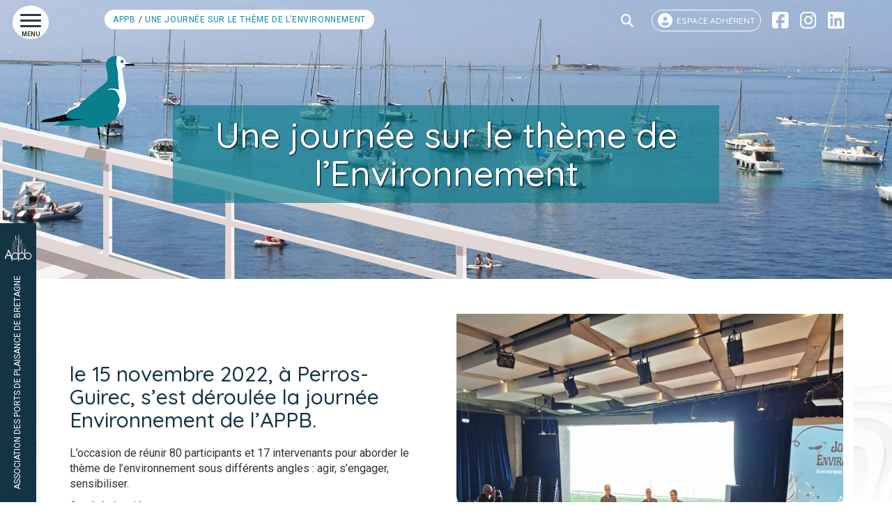

--- FILE ---
content_type: text/html; charset=UTF-8
request_url: https://www.portsdebretagne.fr/actualites/une-journee-sur-le-theme-de-lenvironnement/
body_size: 8732
content:
<!DOCTYPE html>
<!--[if IE 7]><html class="no-js ie ie7" lang="fr-FR"><![endif]-->
<!--[if IE 8]><html class="no-js ie ie8" lang="fr-FR"><![endif]-->
<!--[if IE 9]><html class="no-js ie ie9" lang="fr-FR"><![endif]-->
<!--[if (gt IE 9)|!(IE)]><!-->
<html class="no-js" lang="fr-FR">
<!--<![endif]-->
<head>
    <meta charset="UTF-8">
        <title>Une journée sur le thème de l&#039;Environnement</title>
    <link rel="pingback" href="https://www.portsdebretagne.fr/xmlrpc.php">
    <link rel="shortcut icon" type="image/x-icon" href="https://www.portsdebretagne.fr/wp-content/themes/plune/assets/img/favicon.ico">
    <!--        <link href="http://fonts.googleapis.com/css?family=Lato%3A400%2C300%7COpen%2BSans%3A400%2C400italic%2C700%2C700italic" rel="stylesheet" type="text/css">-->
    <link href="https://fonts.googleapis.com/css2?family=Arapey&family=Playfair+Display&family=Quicksand:wght@400;500;700&family=Roboto:wght@400;700&display=swap" rel="stylesheet">
    <link rel="stylesheet" href="https://www.portsdebretagne.fr/wp-content/themes/plune/assets/css/style.css" type="text/css" media="screen">
    <script src="https://kit.fontawesome.com/0ca95f7e34.js" crossorigin="anonymous"></script>
    <!--[if lt IE 9]>
            <link rel="stylesheet" href="https://www.portsdebretagne.fr/wp-content/themes/plune/assets/css/ie.css">
            <script src="https://cdnjs.cloudflare.com/ajax/libs/html5shiv/3.7.2/html5shiv.min.js"></script>
        <![endif]-->

    <script>
        (function(i, s, o, g, r, a, m) {
            i['GoogleAnalyticsObject'] = r;
            i[r] = i[r] || function() {
                (i[r].q = i[r].q || []).push(arguments)
            }, i[r].l = 1 * new Date();
            a = s.createElement(o),
                m = s.getElementsByTagName(o)[0];
            a.async = 1;
            a.src = g;
            m.parentNode.insertBefore(a, m)
        })(window, document, 'script', '//www.google-analytics.com/analytics.js', 'ga');

        ga('create', 'UA-61455299-1', 'auto');
        ga('send', 'pageview');
    </script>

    <meta name="google-site-verification" content="JQpYEbgtUP7mZvTXX50veKzA6x_oEOy4qnYyeBQg3AM" />

    <meta name='robots' content='index, follow, max-image-preview:large, max-snippet:-1, max-video-preview:-1' />

	<!-- This site is optimized with the Yoast SEO plugin v17.6 - https://yoast.com/wordpress/plugins/seo/ -->
	<link rel="canonical" href="https://www.portsdebretagne.fr/actualites/une-journee-sur-le-theme-de-lenvironnement/" />
	<meta property="og:locale" content="fr_FR" />
	<meta property="og:type" content="article" />
	<meta property="og:title" content="Une journée sur le thème de l&#039;Environnement" />
	<meta property="og:url" content="https://www.portsdebretagne.fr/actualites/une-journee-sur-le-theme-de-lenvironnement/" />
	<meta property="og:site_name" content="Appb" />
	<meta property="article:modified_time" content="2023-04-14T07:45:53+00:00" />
	<meta property="og:image" content="https://www.portsdebretagne.fr/wp-content/uploads/2023/02/perros.jpg" />
	<meta property="og:image:width" content="1500" />
	<meta property="og:image:height" content="1000" />
	<script type="application/ld+json" class="yoast-schema-graph">{"@context":"https://schema.org","@graph":[{"@type":"WebSite","@id":"https://www.portsdebretagne.fr/#website","url":"https://www.portsdebretagne.fr/","name":"Appb","description":"Association des Ports de Plaisance de Bretagne","potentialAction":[{"@type":"SearchAction","target":{"@type":"EntryPoint","urlTemplate":"https://www.portsdebretagne.fr/?s={search_term_string}"},"query-input":"required name=search_term_string"}],"inLanguage":"fr-FR"},{"@type":"ImageObject","@id":"https://www.portsdebretagne.fr/actualites/une-journee-sur-le-theme-de-lenvironnement/#primaryimage","inLanguage":"fr-FR","url":"https://www.portsdebretagne.fr/wp-content/uploads/2023/02/perros.jpg","contentUrl":"https://www.portsdebretagne.fr/wp-content/uploads/2023/02/perros.jpg","width":1500,"height":1000},{"@type":"WebPage","@id":"https://www.portsdebretagne.fr/actualites/une-journee-sur-le-theme-de-lenvironnement/#webpage","url":"https://www.portsdebretagne.fr/actualites/une-journee-sur-le-theme-de-lenvironnement/","name":"Une journ\u00e9e sur le th\u00e8me de l'Environnement","isPartOf":{"@id":"https://www.portsdebretagne.fr/#website"},"primaryImageOfPage":{"@id":"https://www.portsdebretagne.fr/actualites/une-journee-sur-le-theme-de-lenvironnement/#primaryimage"},"datePublished":"2023-02-20T13:59:55+00:00","dateModified":"2023-04-14T07:45:53+00:00","breadcrumb":{"@id":"https://www.portsdebretagne.fr/actualites/une-journee-sur-le-theme-de-lenvironnement/#breadcrumb"},"inLanguage":"fr-FR","potentialAction":[{"@type":"ReadAction","target":["https://www.portsdebretagne.fr/actualites/une-journee-sur-le-theme-de-lenvironnement/"]}]},{"@type":"BreadcrumbList","@id":"https://www.portsdebretagne.fr/actualites/une-journee-sur-le-theme-de-lenvironnement/#breadcrumb","itemListElement":[{"@type":"ListItem","position":1,"name":"Accueil","item":"https://www.portsdebretagne.fr/"},{"@type":"ListItem","position":2,"name":"Une journ\u00e9e sur le th\u00e8me de l&rsquo;Environnement"}]}]}</script>
	<!-- / Yoast SEO plugin. -->


<link rel='dns-prefetch' href='//cdnjs.cloudflare.com' />
<link rel='dns-prefetch' href='//cdn.jsdelivr.net' />
<link rel='dns-prefetch' href='//s.w.org' />
		<script type="text/javascript">
			window._wpemojiSettings = {"baseUrl":"https:\/\/s.w.org\/images\/core\/emoji\/13.1.0\/72x72\/","ext":".png","svgUrl":"https:\/\/s.w.org\/images\/core\/emoji\/13.1.0\/svg\/","svgExt":".svg","source":{"concatemoji":"https:\/\/www.portsdebretagne.fr\/wp-includes\/js\/wp-emoji-release.min.js?ver=5.8.2"}};
			!function(e,a,t){var n,r,o,i=a.createElement("canvas"),p=i.getContext&&i.getContext("2d");function s(e,t){var a=String.fromCharCode;p.clearRect(0,0,i.width,i.height),p.fillText(a.apply(this,e),0,0);e=i.toDataURL();return p.clearRect(0,0,i.width,i.height),p.fillText(a.apply(this,t),0,0),e===i.toDataURL()}function c(e){var t=a.createElement("script");t.src=e,t.defer=t.type="text/javascript",a.getElementsByTagName("head")[0].appendChild(t)}for(o=Array("flag","emoji"),t.supports={everything:!0,everythingExceptFlag:!0},r=0;r<o.length;r++)t.supports[o[r]]=function(e){if(!p||!p.fillText)return!1;switch(p.textBaseline="top",p.font="600 32px Arial",e){case"flag":return s([127987,65039,8205,9895,65039],[127987,65039,8203,9895,65039])?!1:!s([55356,56826,55356,56819],[55356,56826,8203,55356,56819])&&!s([55356,57332,56128,56423,56128,56418,56128,56421,56128,56430,56128,56423,56128,56447],[55356,57332,8203,56128,56423,8203,56128,56418,8203,56128,56421,8203,56128,56430,8203,56128,56423,8203,56128,56447]);case"emoji":return!s([10084,65039,8205,55357,56613],[10084,65039,8203,55357,56613])}return!1}(o[r]),t.supports.everything=t.supports.everything&&t.supports[o[r]],"flag"!==o[r]&&(t.supports.everythingExceptFlag=t.supports.everythingExceptFlag&&t.supports[o[r]]);t.supports.everythingExceptFlag=t.supports.everythingExceptFlag&&!t.supports.flag,t.DOMReady=!1,t.readyCallback=function(){t.DOMReady=!0},t.supports.everything||(n=function(){t.readyCallback()},a.addEventListener?(a.addEventListener("DOMContentLoaded",n,!1),e.addEventListener("load",n,!1)):(e.attachEvent("onload",n),a.attachEvent("onreadystatechange",function(){"complete"===a.readyState&&t.readyCallback()})),(n=t.source||{}).concatemoji?c(n.concatemoji):n.wpemoji&&n.twemoji&&(c(n.twemoji),c(n.wpemoji)))}(window,document,window._wpemojiSettings);
		</script>
		<style type="text/css">
img.wp-smiley,
img.emoji {
	display: inline !important;
	border: none !important;
	box-shadow: none !important;
	height: 1em !important;
	width: 1em !important;
	margin: 0 .07em !important;
	vertical-align: -0.1em !important;
	background: none !important;
	padding: 0 !important;
}
</style>
	<link rel='stylesheet' id='wp-block-library-css'  href='https://www.portsdebretagne.fr/wp-includes/css/dist/block-library/style.min.css?ver=5.8.2' type='text/css' media='all' />
<link rel='stylesheet' id='fancybox-css'  href='https://cdn.jsdelivr.net/gh/fancyapps/fancybox@3.5.7/dist/jquery.fancybox.min.css?ver=3.5.7' type='text/css' media='all' />
<link rel="https://api.w.org/" href="https://www.portsdebretagne.fr/wp-json/" /><link rel="alternate" type="application/json+oembed" href="https://www.portsdebretagne.fr/wp-json/oembed/1.0/embed?url=https%3A%2F%2Fwww.portsdebretagne.fr%2Factualites%2Fune-journee-sur-le-theme-de-lenvironnement%2F" />
<link rel="alternate" type="text/xml+oembed" href="https://www.portsdebretagne.fr/wp-json/oembed/1.0/embed?url=https%3A%2F%2Fwww.portsdebretagne.fr%2Factualites%2Fune-journee-sur-le-theme-de-lenvironnement%2F&#038;format=xml" />
<style id="wpforms-css-vars-root">
				:root {
					--wpforms-field-border-radius: 3px;
--wpforms-field-background-color: #ffffff;
--wpforms-field-border-color: rgba( 0, 0, 0, 0.25 );
--wpforms-field-text-color: rgba( 0, 0, 0, 0.7 );
--wpforms-label-color: rgba( 0, 0, 0, 0.85 );
--wpforms-label-sublabel-color: rgba( 0, 0, 0, 0.55 );
--wpforms-label-error-color: #d63637;
--wpforms-button-border-radius: 3px;
--wpforms-button-background-color: #066aab;
--wpforms-button-text-color: #ffffff;
--wpforms-field-size-input-height: 43px;
--wpforms-field-size-input-spacing: 15px;
--wpforms-field-size-font-size: 16px;
--wpforms-field-size-line-height: 19px;
--wpforms-field-size-padding-h: 14px;
--wpforms-field-size-checkbox-size: 16px;
--wpforms-field-size-sublabel-spacing: 5px;
--wpforms-field-size-icon-size: 1;
--wpforms-label-size-font-size: 16px;
--wpforms-label-size-line-height: 19px;
--wpforms-label-size-sublabel-font-size: 14px;
--wpforms-label-size-sublabel-line-height: 17px;
--wpforms-button-size-font-size: 17px;
--wpforms-button-size-height: 41px;
--wpforms-button-size-padding-h: 15px;
--wpforms-button-size-margin-top: 10px;

				}
			</style></head>

<body class="actualites-template-default single single-actualites postid-9469 single-format-standard" itemtype="http://schema.org/WebPage" itemscope="">

    <div id="borderBottom"></div>
    <div id="borderLeft"></div>
    <div id="borderRight"></div>
    <div id="borderTop"></div>
    <div id="loader"><img src="https://www.portsdebretagne.fr/wp-content/themes/plune/assets/img/loader.gif"></div>
    <div class="page-container" role="document">

        <div class="header-container" itemtype="http://schema.org/WPHeader" itemscope="">

            <header class="" role="banner">

                <nav id="nav-main" class="navbar nav-main " itemtype="http://schema.org/SiteNavigationElement" itemscope="" role="navigation">


                    <nav role="navigation">
                        <div id="menuToggle">
                            <!--
    A fake / hidden checkbox is used as click reciever,
    so you can use the :checked selector on it.
    -->

                            <input type="checkbox" />
                            <div class="menu">menu</div>
                            <!--
    Some spans to act as a hamburger.
    
    They are acting like a real hamburger,
    not that McDonalds stuff.
    -->
                            <span></span>
                            <span></span>
                            <span></span>

                            <!--
    Too bad the menu has to be inside of the button
    but hey, it's pure CSS magic.
    -->
                            <!--    <ul id="menu">
      <a href="#"><li>Home</li></a>
      <a href="#"><li>About</li></a>
      <a href="#"><li>Info</li></a>
      <a href="#"><li>Contact</li></a>
      <a href="https://erikterwan.com/" target="_blank"><li>Show me more</li></a>
    </ul>-->
                            <!--    <div id="menu">-->
                            <div class="menu-general-box">
                                <div class="menu-general-container"><ul id="menu-general" class="general-menu-detail"><li id="menu-item-7166" class="menu-item menu-item-type-post_type menu-item-object-page menu-item-home menu-item-7166" itemprop="url"><a href="https://www.portsdebretagne.fr/"><span data-title="Accueil" itemprop="name">Accueil</span></a></li>
<li id="menu-item-6580" class="menu-item menu-item-type-post_type menu-item-object-page menu-item-has-children menu-item-6580" itemprop="url"><a href="https://www.portsdebretagne.fr/decouvrir-lappb/"><span data-title="Découvrir l’APPB" itemprop="name">Découvrir l’APPB</span></a>
<ul class="sub-menu">
	<li id="menu-item-6581" class="menu-item menu-item-type-post_type menu-item-object-page menu-item-6581" itemprop="url"><a href="https://www.portsdebretagne.fr/decouvrir-lappb/les-missions/"><span data-title="Les missions" itemprop="name">Les missions</span></a></li>
	<li id="menu-item-7502" class="menu-item menu-item-type-post_type_archive menu-item-object-actions menu-item-7502" itemprop="url"><a href="https://www.portsdebretagne.fr/actions/"><span data-title="Les actions" itemprop="name">Les actions</span></a></li>
	<li id="menu-item-6582" class="menu-item menu-item-type-post_type menu-item-object-page menu-item-6582" itemprop="url"><a href="https://www.portsdebretagne.fr/decouvrir-lappb/lequipe/"><span data-title="L’équipe" itemprop="name">L’équipe</span></a></li>
	<li id="menu-item-10304" class="menu-item menu-item-type-post_type menu-item-object-page menu-item-10304" itemprop="url"><a href="https://www.portsdebretagne.fr/les-partenaires/"><span data-title="Les partenaires" itemprop="name">Les partenaires</span></a></li>
</ul>
</li>
<li id="menu-item-7630" class="menu-item menu-item-type-post_type menu-item-object-page menu-item-has-children menu-item-7630" itemprop="url"><a href="https://www.portsdebretagne.fr/les-ports-de-plaisance-appb/"><span data-title="Les ports" itemprop="name">Les ports</span></a>
<ul class="sub-menu">
	<li id="menu-item-8243" class="menu-item menu-item-type-post_type menu-item-object-actions menu-item-8243" itemprop="url"><a href="https://www.portsdebretagne.fr/actions/certification-ports-propres/"><span data-title="Ports Propres" itemprop="name">Ports Propres</span></a></li>
	<li id="menu-item-6585" class="menu-item menu-item-type-post_type menu-item-object-page menu-item-6585" itemprop="url"><a href="https://www.portsdebretagne.fr/cartographie/"><span data-title="Cartographie" itemprop="name">Cartographie</span></a></li>
	<li id="menu-item-9606" class="menu-item menu-item-type-post_type menu-item-object-page menu-item-9606" itemprop="url"><a href="https://www.portsdebretagne.fr/webcams/"><span data-title="Webcams" itemprop="name">Webcams</span></a></li>
</ul>
</li>
<li id="menu-item-7518" class="menu-item menu-item-type-post_type menu-item-object-page menu-item-has-children menu-item-7518" itemprop="url"><a href="https://www.portsdebretagne.fr/interviews/"><span data-title="Métiers" itemprop="name">Métiers</span></a>
<ul class="sub-menu">
	<li id="menu-item-7018" class="menu-item menu-item-type-post_type_archive menu-item-object-portraits menu-item-7018" itemprop="url"><a href="https://www.portsdebretagne.fr/portraits/"><span data-title="Portraits" itemprop="name">Portraits</span></a></li>
	<li id="menu-item-10359" class="menu-item menu-item-type-post_type menu-item-object-page menu-item-10359" itemprop="url"><a href="https://www.portsdebretagne.fr/travailler-dans-un-port-de-plaisance/"><span data-title="Formations" itemprop="name">Formations</span></a></li>
	<li id="menu-item-10444" class="menu-item menu-item-type-post_type menu-item-object-page menu-item-10444" itemprop="url"><a href="https://www.portsdebretagne.fr/webserie-agent-de-port-cest/"><span data-title="Websérie « Agent de port c’est.. »" itemprop="name">Websérie « Agent de port c’est.. »</span></a></li>
</ul>
</li>
<li id="menu-item-8334" class="menu-item menu-item-type-post_type menu-item-object-page menu-item-has-children menu-item-8334" itemprop="url"><a href="https://www.portsdebretagne.fr/observatoire/"><span data-title="Observatoire" itemprop="name">Observatoire</span></a>
<ul class="sub-menu">
	<li id="menu-item-7957" class="menu-item menu-item-type-post_type menu-item-object-page menu-item-7957" itemprop="url"><a href="https://www.portsdebretagne.fr/etudes-prospectives/"><span data-title="Études prospectives" itemprop="name">Études prospectives</span></a></li>
	<li id="menu-item-8333" class="menu-item menu-item-type-post_type menu-item-object-page menu-item-8333" itemprop="url"><a href="https://www.portsdebretagne.fr/enquetes/"><span data-title="Enquêtes" itemprop="name">Enquêtes</span></a></li>
	<li id="menu-item-7995" class="menu-item menu-item-type-post_type menu-item-object-page menu-item-7995" itemprop="url"><a href="https://www.portsdebretagne.fr/plaisanciers/"><span data-title="Interviews Plaisanciers" itemprop="name">Interviews Plaisanciers</span></a></li>
</ul>
</li>
<li id="menu-item-6583" class="menu-item menu-item-type-taxonomy menu-item-object-tax-actualites menu-item-6583" itemprop="url"><a href="https://www.portsdebretagne.fr/actualites/actualites/"><span data-title="Actualités" itemprop="name">Actualités</span></a></li>
<li id="menu-item-8493" class="menu-item menu-item-type-post_type menu-item-object-page menu-item-8493" itemprop="url"><a href="https://www.portsdebretagne.fr/contact/"><span data-title="Contactez-nous" itemprop="name">Contactez-nous</span></a></li>
</ul></div>                                <div class="emploi-menu">
                                    <a href="https://www.portsdebretagne.fr/offres-demploi"><i class="far fa-file-alt"></i><span>Nos offres d'emploi</span></a>
                                </div>

                                <ul class="reso-menu">
                                    <li class="menu-item-reso-menu" itemprop="url"><a href="https://www.facebook.com/PortsdeBretagne/" target="_blank"><i class="fab fa-facebook-square" aria-hidden="true"></i></a></li>
                                    <li class="menu-item-reso-menu" itemprop="url"><a href="https://www.instagram.com/portsdebretagne/" target="_blank"><i class="fab fa-instagram" aria-hidden="true"></i></a></li>
                                    <li class="menu-item-reso-menu" itemprop="url"><a href="https://www.linkedin.com/organization-guest/company/association-des-ports-de-plaisance-de-bretagne-appb" target="_blank"><i class="fab fa-linkedin" aria-hidden="true"></i></a></li>
                                </ul>
                            </div>
                            <!--        </div>-->

                        </div>
                    </nav>


                    <div class="menu-header-container"><ul id="menu-header" class="main-menu"><li id="menu-item-6573" class="menu-item menu-item-type-custom menu-item-object-custom menu-item-6573" itemprop="url"><a target="_blank" href="#"><span data-title="" itemprop="name"><i class="fas fa-search search-btn"></i></span></a></li>
<li id="menu-item-6574" class="menu-item menu-item-type-custom menu-item-object-custom menu-item-6574" itemprop="url"><a href="/espace-adherent/"><span data-title="Espace adhérent" itemprop="name"><span class="adherent"><i class="fas fa-user-circle"></i>Espace adhérent</span></span></a></li>
<li id="menu-item-6575" class="menu-item menu-item-type-custom menu-item-object-custom menu-item-6575" itemprop="url"><a target="_blank" href="https://www.facebook.com/PortsdeBretagne/"><span data-title="" itemprop="name"><i class="fab fa-facebook-square"></i></span></a></li>
<li id="menu-item-6576" class="menu-item menu-item-type-custom menu-item-object-custom menu-item-6576" itemprop="url"><a target="_blank" href="https://www.instagram.com/portsdebretagne/"><span data-title="" itemprop="name"><i class="fab fa-instagram"></i></span></a></li>
<li id="menu-item-6577" class="menu-item menu-item-type-custom menu-item-object-custom menu-item-6577" itemprop="url"><a target="_blank" href="https://www.linkedin.com/organization-guest/company/association-des-ports-de-plaisance-de-bretagne-appb"><span data-title="" itemprop="name"><i class="fab fa-linkedin"></i></span></a></li>
</ul></div>                </nav>
            </header>

            <!--                
                <nav class="navbar nav-secondary" 
                                     aria-label="Navigation secondaire" 
                                     role="navigation" 
                >
                                    
                                    <ul class="search-container">
                                        <li class="toggleButton" aria-controls="toggle-search" aria-labelledby="search-label" aria-expanded="false" tabindex="0">
                                            <i class="fa fa-search"></i>
                                        </li>
                                        
                                        <li id="toggle-search">
                                            <form aria-labelledby="search-label" role="search" method="get" action="https://www.portsdebretagne.fr/" id="form-search">
                                                <label for="s" id="search-label">Rechercher sur le site</label>
                                                <input class="req" type="search" required="required" aria-required="true" placeholder="Rechercher sur le site..." name="s" id="s">
                                            </form>
                                        </li>
                                    </ul>
                </nav>
                -->
        </div>

        <div class="back">
  <a href="#" class="btn-back">
    <div>
      <svg width="16px" height="14px" viewBox="0 0 16 14">
        <path d="M1,7 L15,7"></path>
        <polyline points="7 1 1 7 7 13"></polyline>
      </svg>
    </div>
    <span>Retour</span>
  </a>
  <nav class="menu-back" aria-label="Fil d'Ariane" role="navigation">
    <ul class="nav-history"><!-- Breadcrumb NavXT 6.6.0 -->
<li class="home"><span typeof="v:Breadcrumb"><a rel="v:url" property="v:title" href="https://www.portsdebretagne.fr" class="home">Appb</a></span></li>
<li class="post post-actualites current-item"><span typeof="v:Breadcrumb"><span property="v:title">Une journée sur le thème de l&rsquo;Environnement</span></span></li>
</ul>
  </nav>
</div>

<nav class="breadcrumb" aria-label="Fil d'Ariane" role="navigation">
  <!-- <div class="container"> -->
    <ul><!-- Breadcrumb NavXT 6.6.0 -->
<li class="home"><span typeof="v:Breadcrumb"><a rel="v:url" property="v:title" href="https://www.portsdebretagne.fr" class="home">Appb</a></span></li>
<li class="post post-actualites current-item"><span typeof="v:Breadcrumb"><span property="v:title">Une journée sur le thème de l&rsquo;Environnement</span></span></li>
</ul>
  <!-- </div> -->
</nav>
                    <div class="header-and-content">

                

                                    

                    <div class="page-title-container">
                        <div class="page-title-container__background" style="background-image: url(https://www.portsdebretagne.fr/wp-content/themes/plune/assets/img/bandeau_bandeau.jpg)"></div>

                                                            <div class="page-title-container__oiseau"></div>
                            
                            <div class="container text-center">
                                <h1 id="main-label" class="h1page ">Une journée sur le thème de l&rsquo;Environnement</h1>
                            </div>

                            
                        </div>

                    
                    <main class="main-container" role="main">
                        <div>
                                                    


    <article class="article-container" aria-labelledby="main-label" role="main">

                  
<!-- Texte + Images -->

<section class="pluneflex pluneflex" style=" margin-bottom: 0;">

  
    <div class="container" style="background-color: #fff;">
      <div class="row">
        <div class="col-md-6">

                      
              <div class="pluneflex__text pluneflex__textimage" style="background-color: #ffffff; min-height: 500px; padding: 30px;">

                <h2>le 15 novembre 2022, à Perros-Guirec, s&rsquo;est déroulée la journée Environnement de l&rsquo;APPB.</h2>
<p>L&rsquo;occasion de réunir 80 participants et 17 intervenants pour aborder le thème de l&rsquo;environnement sous différents angles : agir, s&rsquo;engager, sensibiliser.</p>
<p>Ont été abordés :</p>
<ul>
<li>la certification Ports Propres et son déploiement en Bretagne</li>
<li>La gestion de l&rsquo;eau sur les aires de carénage</li>
<li>Les bornes connectées</li>
<li>L&rsquo;installation de temporisateurs</li>
<li>L&rsquo;installation de panneaux thermique (et la formation)</li>
<li>La production d&rsquo;énergie et la digue Dikwe</li>
<li>La biodiversité et le port de Fréjus</li>
<li>L&rsquo;utilisation des biocides</li>
<li>La campagne Écogestes</li>
</ul>
<p>&nbsp;</p>

                
              </div>

                      
        </div>

                  
            <div class="col-md-6">
              <div class="pluneflex__slider owl-carousel owl-theme pluneflex__slider--offset" style="height: 500px;">

                
                  <a data-fancybox="gallery-pluneflex" href="https://www.portsdebretagne.fr/wp-content/uploads/2023/02/IMG_20221115_100446-scaled.jpg">

                    <img width="660" height="680" src="https://www.portsdebretagne.fr/wp-content/uploads/2023/02/IMG_20221115_100446-660x680.jpg" class="attachment-660x680 size-660x680" alt="" loading="lazy" />
                  </a>

                
                  <a data-fancybox="gallery-pluneflex" href="https://www.portsdebretagne.fr/wp-content/uploads/2023/02/IMG_20221115_113915-scaled.jpg">

                    <img width="660" height="680" src="https://www.portsdebretagne.fr/wp-content/uploads/2023/02/IMG_20221115_113915-660x680.jpg" class="attachment-660x680 size-660x680" alt="" loading="lazy" />
                  </a>

                
                  <a data-fancybox="gallery-pluneflex" href="https://www.portsdebretagne.fr/wp-content/uploads/2023/02/IMG_20221115_113942-scaled.jpg">

                    <img width="660" height="680" src="https://www.portsdebretagne.fr/wp-content/uploads/2023/02/IMG_20221115_113942-660x680.jpg" class="attachment-660x680 size-660x680" alt="" loading="lazy" />
                  </a>

                
                  <a data-fancybox="gallery-pluneflex" href="https://www.portsdebretagne.fr/wp-content/uploads/2023/02/IMG_20221114_174244-scaled.jpg">

                    <img width="660" height="680" src="https://www.portsdebretagne.fr/wp-content/uploads/2023/02/IMG_20221114_174244-660x680.jpg" class="attachment-660x680 size-660x680" alt="" loading="lazy" />
                  </a>

                
              </div>
            </div>

                  
      </div>
    </div>

  
  
  
</section>
<!-- Texte -->

<section class="pluneflex" style="">
  <div class="container" style="">
    <div class="row">
      <div class="col-xs-12 col-sm-12  offset-lg-2 col-lg-8">
        <div class="pluneflex__text" style="text-align: center; padding: 30px;">

          <p><em><strong>→ Merci à tous les participants et aux nombreux intervenants pour ces échanges riches et passionnants !</strong></em></p>
<p><em><strong>→ Merci à la ville de Perros-Guirec pour son accueil !</strong></em></p>
<p><iframe loading="lazy" title="Journée environnement Perros-Guirec" width="500" height="281" src="https://www.youtube.com/embed/NlAaNHI4JoY?feature=oembed" frameborder="0" allow="accelerometer; autoplay; clipboard-write; encrypted-media; gyroscope; picture-in-picture; web-share" allowfullscreen></iframe></p>

          
        </div>
      </div>
    </div>
  </div>
</section>
    </article><!-- /.article-container -->

        <div class="share-links-container" role="toolbar" aria-labelledby="share-label">
        <div class="share-links">
            <span id="share-label">
                <i class="fa fa-share"></i>
                Partager cet article            </span>

            <a class="social-share fab fa-twitter-square" data-description="" data-url="https://www.portsdebretagne.fr/actualites/une-journee-sur-le-theme-de-lenvironnement/" data-type="twitter" href="https://twitter.com/intent/tweet?text=Une journée sur le thème de l&rsquo;Environnement&url=https%3A%2F%2Fwww.portsdebretagne.fr%2Factualites%2Fune-journee-sur-le-theme-de-lenvironnement%2F" target="_blank"></a>
            <a class="social-share fab fa-facebook-square" data-media="https://www.portsdebretagne.fr/actualites/une-journee-sur-le-theme-de-lenvironnement/perros/" data-description="" data-title="Une journée sur le thème de l&rsquo;Environnement." data-url="https://www.portsdebretagne.fr/actualites/une-journee-sur-le-theme-de-lenvironnement/" data-type="facebook" href="https://www.facebook.com/sharer/sharer.php?u=https%3A%2F%2Fwww.portsdebretagne.fr%2Factualites%2Fune-journee-sur-le-theme-de-lenvironnement%2F" target="_blank"></a>
            <a class="social-share fab fa-pinterest-square" data-media="https://www.portsdebretagne.fr/actualites/une-journee-sur-le-theme-de-lenvironnement/perros/" data-description="" data-url="https://www.portsdebretagne.fr/actualites/une-journee-sur-le-theme-de-lenvironnement/" data-type="pinterest" href="http://pinterest.com/pin/create/button/?url=https%3A%2F%2Fwww.portsdebretagne.fr%2Factualites%2Fune-journee-sur-le-theme-de-lenvironnement%2F" target="_blank"></a>
            <a class="social-share fab fa-linkedin" data-media="https://www.portsdebretagne.fr/actualites/une-journee-sur-le-theme-de-lenvironnement/perros/" data-description="" data-title="Une journée sur le thème de l&rsquo;Environnement." data-url="https://www.portsdebretagne.fr/actualites/une-journee-sur-le-theme-de-lenvironnement/" data-type="linkedin" href="https://www.linkedin.com/shareArticle?url=https%3A%2F%2Fwww.portsdebretagne.fr%2Factualites%2Fune-journee-sur-le-theme-de-lenvironnement%2F&title=Une journée sur le thème de l&rsquo;Environnement" target="_blank"></a>
        </div>
    </div>

    <img class="page-background page-background--sand" src="https://www.portsdebretagne.fr/wp-content/themes/plune/assets/img/fonsable.jpg" alt="Silouhette de bateau en arrière-plan">
    <img class="page-background page-background--boat small" src="https://www.portsdebretagne.fr/wp-content/themes/plune/assets/img/fonbateau.png" alt="Silouhette de bateau en arrière-plan">



    </div>

    </main><!-- /.main-container -->

    </div><!-- /#container -->
    <div itemtype="http://schema.org/WPFooter" itemscope="" class="container-footer">
        <footer role="contentinfo">
            <div class="container">
                <div class="row">
                    <div class="col-sm-6 col-md-5">
                        <div class="footer_flexible footer_flexible--left">
                            <div class="airfooter">
                                <p><a class="footer_mentionslegales" href="https://www.portsdebretagne.fr/mentions-legales">Mentions légales</a>
                                    <strong><a href="https://www.portsdebretagne.fr/offres-demploi">NOS OFFRES D'EMPLOI</a></strong>
                                </p>
                                <!-- <p class="footer_name">ASSOCIATION DES PORTS DE PLAISANCE DE BRETAGNE</p>
                            <p class="footer_texte">
                                Capitainerie du Port de Kernevel - CS 90060<br>
                                56260 Larmor-Plage, France<br>
                                02 97 65 47 45
                            </p> -->
                            </div>
                        </div>
                    </div>

                    <div class="col-sm-6 col-md-2">
                        <div class="footer_flexible footer_flexible--center">
                            <div class="airfooter">
                                <ul class="reso-menu">
                                    <li class="menu-item-reso-menu" itemprop="url"><a href="https://www.facebook.com/PortsdeBretagne/"><i class="fab fa-facebook-square" aria-hidden="true"></i></a></li>
                                    <li class="menu-item-reso-menu" itemprop="url"><a href="https://www.instagram.com/portsdebretagne/"><i class="fab fa-instagram" aria-hidden="true"></i></a></li>
                                    <li class="menu-item-reso-menu" itemprop="url"><a href="https://www.linkedin.com/organization-guest/company/association-des-ports-de-plaisance-de-bretagne-appb"><i class="fab fa-linkedin" aria-hidden="true"></i></a></li>
                                </ul>
                            </div>
                        </div>
                    </div>
                    <div class="col-sm-12 col-md-5">
                        <div class="footer_flexible footer_flexible--right">
                            <div class="airfooter">
                                <div class="footer_newsletter">
                                    <p class="footer_name">Pour ne rien rater, <strong>INSCRIVEZ-VOUS à la newsletter</strong></p>
                                    <div class="input-group custom_input">

                                        <input type="text" class="form-control" placeholder="votre e-mail">
                                        <span class="input-group-btn">
                                            <button class="btn btn-default" type="button"><i class="fas fa-chevron-circle-right"></i></button>
                                        </span>
                                    </div>
                                </div>
                            </div>
                        </div>
                    </div>
                </div>
            </div>
            <!-- <div class="copyright">
                Copyright &copy; <time datetime="2025-12-21">2025</time> Association des Ports de Plaisance de Bretagne -
                <a class="ref_plune" href="http://studioplune.fr/" title="Agence de communication à Nantes" target="_blank">Agence de communication Nantes : Studio Plune</a>
                <span> - </span><a class="ref_plune" href="https://www.portsdebretagne.fr/mentions-legales">
                    Mentions légales
                </a>
            </div> -->
        </footer><!-- /.footer-info -->

        <button id="back-to-top">
            <img src="https://www.portsdebretagne.fr/wp-content/themes/plune/assets/img/bulles-sombre.png" alt="">
            <i class="fas fa-angle-up"></i>
        </button>

        <div class="footer__aside hidden ">
            <div class="front-part">
                <img src="https://www.portsdebretagne.fr/wp-content/themes/plune/assets/img/APPB_logo.png" alt="Logo APPB">
                <div class="text-rotate">association des ports de plaisance de bretagne</div>
            </div>
            <div class="back-part">
                <div class="back-part--contact">
                    <a href="https://www.portsdebretagne.fr/contact" title="Contact"><i class="far fa-envelope"></i></a>
                </div>
                <div class="back-part--tel text-rotate"><a href="tel:0297654745"><span class="num-tel">02 97 65 47 45</span><img src="https://www.portsdebretagne.fr/wp-content/themes/plune/assets/img/phone-icon.png" alt="Logo APPB"></a></div>
            </div>
        </div>

    </div>




    <div class="search-box search-elem">
        <button class="close"><span><i class="fas fa-times"></i></span></button>
        <div class="inner row">
            <div class="col-sm-12">
                <form method="get" action="" class="main-searchform">
                    <label class="placeholderss move-up" for="search-field">Saisissez votre recherche</label>
                    <input type="text" id="search-field" name="s">
                    <button class="submit" type="submit">Rechercher</button>
                </form>
            </div>
        </div>
    </div>



</div><!-- /.page -->

<link rel='stylesheet' id='plune-flexible-content-layout-texteimage-css'  href='https://www.portsdebretagne.fr/wp-content/plugins/plune-flexible-content/assets/css/style.css?ver=5.8.2' type='text/css' media='all' />
<link rel='stylesheet' id='plune-flexible-content-layout-texte-css'  href='https://www.portsdebretagne.fr/wp-content/plugins/plune-flexible-content/assets/css/style.css?ver=5.8.2' type='text/css' media='all' />
<script type='text/javascript' id='main-js-extra'>
/* <![CDATA[ */
var pl = {"ajaxurl":"https:\/\/www.portsdebretagne.fr\/wp-admin\/admin-ajax.php","ajax_nonce":"b7430d7e33","assets":"https:\/\/www.portsdebretagne.fr\/wp-content\/themes\/plune\/assets","messages":{"cancel_action":"Confirmer l'annulation"}};
var pl_newsletter = {"success_title":"Merci !","success_msg":"Votre inscription \u00e0 bien \u00e9t\u00e9 prise en compte.","error_title":"Oups !","error_msg":"Une erreur est survenue, veuillez r\u00e9essayer."};
/* ]]> */
</script>
<script type='text/javascript' src='https://www.portsdebretagne.fr/wp-content/themes/plune/assets/js/build/main.js' id='main-js'></script>
<script type='text/javascript' src='https://cdn.jsdelivr.net/gh/fancyapps/fancybox@3.5.7/dist/jquery.fancybox.min.js?ver=3.5.7' id='fancybox-js'></script>
<script type='text/javascript' src='https://www.portsdebretagne.fr/wp-includes/js/wp-embed.min.js?ver=5.8.2' id='wp-embed-js'></script>
<script type='text/javascript' src='https://www.portsdebretagne.fr/wp-content/plugins/plune-flexible-content/assets/js/main.js?ver=5.8.2' id='plune-flexible-content-layout-texteimage-js'></script>
<script type='text/javascript' src='https://www.portsdebretagne.fr/wp-content/plugins/plune-flexible-content/assets/js/main.js?ver=5.8.2' id='plune-flexible-content-layout-texte-js'></script>

</body>

</html>

--- FILE ---
content_type: text/css
request_url: https://www.portsdebretagne.fr/wp-content/themes/plune/assets/css/style.css
body_size: 57667
content:
@charset "UTF-8";
/*$color-bg-box:          #ececd9;*/
/*// Soft Reset Knacss
@import "library/knacss/knacss";*/
/*// Font awesome
@import "font-awesome-compass";
@import "font-awesome";*/
/*!
 * Bootstrap v3.3.7 (http://getbootstrap.com)
 * Copyright 2011-2016 Twitter, Inc.
 * Licensed under MIT (https://github.com/twbs/bootstrap/blob/master/LICENSE)
 */
/*! normalize.css v3.0.3 | MIT License | github.com/necolas/normalize.css */
html {
  font-family: sans-serif;
  -ms-text-size-adjust: 100%;
  -webkit-text-size-adjust: 100%;
}

body {
  margin: 0;
}

article,
aside,
details,
figcaption,
figure,
footer,
header,
hgroup,
main,
menu,
nav,
section,
summary {
  display: block;
}

audio,
canvas,
progress,
video {
  display: inline-block;
  vertical-align: baseline;
}

audio:not([controls]) {
  display: none;
  height: 0;
}

[hidden],
template {
  display: none;
}

a {
  background-color: transparent;
}

a:active,
a:hover {
  outline: 0;
}

abbr[title] {
  border-bottom: 1px dotted;
}

b,
strong {
  font-weight: bold;
}

dfn {
  font-style: italic;
}

h1 {
  font-size: 2em;
  margin: 0.67em 0;
}

mark {
  background: #ff0;
  color: #000;
}

small {
  font-size: 80%;
}

sub,
sup {
  font-size: 75%;
  line-height: 0;
  position: relative;
  vertical-align: baseline;
}

sup {
  top: -0.5em;
}

sub {
  bottom: -0.25em;
}

img {
  border: 0;
}

svg:not(:root) {
  overflow: hidden;
}

figure {
  margin: 1em 40px;
}

hr {
  box-sizing: content-box;
  height: 0;
}

pre {
  overflow: auto;
}

code,
kbd,
pre,
samp {
  font-family: monospace, monospace;
  font-size: 1em;
}

button,
input,
optgroup,
select,
textarea {
  color: inherit;
  font: inherit;
  margin: 0;
}

button {
  overflow: visible;
}

button,
select {
  text-transform: none;
}

button,
html input[type=button],
input[type=reset],
input[type=submit] {
  -webkit-appearance: button;
  cursor: pointer;
}

button[disabled],
html input[disabled] {
  cursor: default;
}

button::-moz-focus-inner,
input::-moz-focus-inner {
  border: 0;
  padding: 0;
}

input {
  line-height: normal;
}

input[type=checkbox],
input[type=radio] {
  box-sizing: border-box;
  padding: 0;
}

input[type=number]::-webkit-inner-spin-button,
input[type=number]::-webkit-outer-spin-button {
  height: auto;
}

input[type=search] {
  -webkit-appearance: textfield;
  box-sizing: content-box;
}

input[type=search]::-webkit-search-cancel-button,
input[type=search]::-webkit-search-decoration {
  -webkit-appearance: none;
}

fieldset {
  border: 1px solid #c0c0c0;
  margin: 0 2px;
  padding: 0.35em 0.625em 0.75em;
}

legend {
  border: 0;
  padding: 0;
}

textarea {
  overflow: auto;
}

optgroup {
  font-weight: bold;
}

table {
  border-collapse: collapse;
  border-spacing: 0;
}

td,
th {
  padding: 0;
}

/*! Source: https://github.com/h5bp/html5-boilerplate/blob/master/src/css/main.css */
@media print {
  *,
  *:before,
  *:after {
    background: transparent !important;
    color: #000 !important;
    box-shadow: none !important;
    text-shadow: none !important;
  }
  a,
  a:visited {
    text-decoration: underline;
  }
  a[href]:after {
    content: " (" attr(href) ")";
  }
  abbr[title]:after {
    content: " (" attr(title) ")";
  }
  a[href^="#"]:after,
  a[href^="javascript:"]:after {
    content: "";
  }
  pre,
  blockquote {
    border: 1px solid #999;
    page-break-inside: avoid;
  }
  thead {
    display: table-header-group;
  }
  tr,
  img {
    page-break-inside: avoid;
  }
  img {
    max-width: 100% !important;
  }
  p,
  h2,
  h3 {
    orphans: 3;
    widows: 3;
  }
  h2,
  h3 {
    page-break-after: avoid;
  }
  .navbar {
    display: none;
  }
  .btn > .caret,
  .dropup > .btn > .caret {
    border-top-color: #000 !important;
  }
  .label {
    border: 1px solid #000;
  }
  .table {
    border-collapse: collapse !important;
  }
  .table td,
  .table th {
    background-color: #fff !important;
  }
  .table-bordered th,
  .table-bordered td {
    border: 1px solid #ddd !important;
  }
}
@font-face {
  font-family: "Glyphicons Halflings";
  src: url("../fonts/bootstrap/glyphicons-halflings-regular.eot");
  src: url("../fonts/bootstrap/glyphicons-halflings-regular.eot?#iefix") format("embedded-opentype"), url("../fonts/bootstrap/glyphicons-halflings-regular.woff2") format("woff2"), url("../fonts/bootstrap/glyphicons-halflings-regular.woff") format("woff"), url("../fonts/bootstrap/glyphicons-halflings-regular.ttf") format("truetype"), url("../fonts/bootstrap/glyphicons-halflings-regular.svg#glyphicons_halflingsregular") format("svg");
}
.glyphicon {
  position: relative;
  top: 1px;
  display: inline-block;
  font-family: "Glyphicons Halflings";
  font-style: normal;
  font-weight: normal;
  line-height: 1;
  -webkit-font-smoothing: antialiased;
  -moz-osx-font-smoothing: grayscale;
}

.glyphicon-asterisk:before {
  content: "*";
}

.glyphicon-plus:before {
  content: "+";
}

.glyphicon-euro:before,
.glyphicon-eur:before {
  content: "€";
}

.glyphicon-minus:before {
  content: "−";
}

.glyphicon-cloud:before {
  content: "☁";
}

.glyphicon-envelope:before {
  content: "✉";
}

.glyphicon-pencil:before {
  content: "✏";
}

.glyphicon-glass:before {
  content: "\e001";
}

.glyphicon-music:before {
  content: "\e002";
}

.glyphicon-search:before {
  content: "\e003";
}

.glyphicon-heart:before {
  content: "\e005";
}

.glyphicon-star:before {
  content: "\e006";
}

.glyphicon-star-empty:before {
  content: "\e007";
}

.glyphicon-user:before {
  content: "\e008";
}

.glyphicon-film:before {
  content: "\e009";
}

.glyphicon-th-large:before {
  content: "\e010";
}

.glyphicon-th:before {
  content: "\e011";
}

.glyphicon-th-list:before {
  content: "\e012";
}

.glyphicon-ok:before {
  content: "\e013";
}

.glyphicon-remove:before {
  content: "\e014";
}

.glyphicon-zoom-in:before {
  content: "\e015";
}

.glyphicon-zoom-out:before {
  content: "\e016";
}

.glyphicon-off:before {
  content: "\e017";
}

.glyphicon-signal:before {
  content: "\e018";
}

.glyphicon-cog:before {
  content: "\e019";
}

.glyphicon-trash:before {
  content: "\e020";
}

.glyphicon-home:before {
  content: "\e021";
}

.glyphicon-file:before {
  content: "\e022";
}

.glyphicon-time:before {
  content: "\e023";
}

.glyphicon-road:before {
  content: "\e024";
}

.glyphicon-download-alt:before {
  content: "\e025";
}

.glyphicon-download:before {
  content: "\e026";
}

.glyphicon-upload:before {
  content: "\e027";
}

.glyphicon-inbox:before {
  content: "\e028";
}

.glyphicon-play-circle:before {
  content: "\e029";
}

.glyphicon-repeat:before {
  content: "\e030";
}

.glyphicon-refresh:before {
  content: "\e031";
}

.glyphicon-list-alt:before {
  content: "\e032";
}

.glyphicon-lock:before {
  content: "\e033";
}

.glyphicon-flag:before {
  content: "\e034";
}

.glyphicon-headphones:before {
  content: "\e035";
}

.glyphicon-volume-off:before {
  content: "\e036";
}

.glyphicon-volume-down:before {
  content: "\e037";
}

.glyphicon-volume-up:before {
  content: "\e038";
}

.glyphicon-qrcode:before {
  content: "\e039";
}

.glyphicon-barcode:before {
  content: "\e040";
}

.glyphicon-tag:before {
  content: "\e041";
}

.glyphicon-tags:before {
  content: "\e042";
}

.glyphicon-book:before {
  content: "\e043";
}

.glyphicon-bookmark:before {
  content: "\e044";
}

.glyphicon-print:before {
  content: "\e045";
}

.glyphicon-camera:before {
  content: "\e046";
}

.glyphicon-font:before {
  content: "\e047";
}

.glyphicon-bold:before {
  content: "\e048";
}

.glyphicon-italic:before {
  content: "\e049";
}

.glyphicon-text-height:before {
  content: "\e050";
}

.glyphicon-text-width:before {
  content: "\e051";
}

.glyphicon-align-left:before {
  content: "\e052";
}

.glyphicon-align-center:before {
  content: "\e053";
}

.glyphicon-align-right:before {
  content: "\e054";
}

.glyphicon-align-justify:before {
  content: "\e055";
}

.glyphicon-list:before {
  content: "\e056";
}

.glyphicon-indent-left:before {
  content: "\e057";
}

.glyphicon-indent-right:before {
  content: "\e058";
}

.glyphicon-facetime-video:before {
  content: "\e059";
}

.glyphicon-picture:before {
  content: "\e060";
}

.glyphicon-map-marker:before {
  content: "\e062";
}

.glyphicon-adjust:before {
  content: "\e063";
}

.glyphicon-tint:before {
  content: "\e064";
}

.glyphicon-edit:before {
  content: "\e065";
}

.glyphicon-share:before {
  content: "\e066";
}

.glyphicon-check:before {
  content: "\e067";
}

.glyphicon-move:before {
  content: "\e068";
}

.glyphicon-step-backward:before {
  content: "\e069";
}

.glyphicon-fast-backward:before {
  content: "\e070";
}

.glyphicon-backward:before {
  content: "\e071";
}

.glyphicon-play:before {
  content: "\e072";
}

.glyphicon-pause:before {
  content: "\e073";
}

.glyphicon-stop:before {
  content: "\e074";
}

.glyphicon-forward:before {
  content: "\e075";
}

.glyphicon-fast-forward:before {
  content: "\e076";
}

.glyphicon-step-forward:before {
  content: "\e077";
}

.glyphicon-eject:before {
  content: "\e078";
}

.glyphicon-chevron-left:before {
  content: "\e079";
}

.glyphicon-chevron-right:before {
  content: "\e080";
}

.glyphicon-plus-sign:before {
  content: "\e081";
}

.glyphicon-minus-sign:before {
  content: "\e082";
}

.glyphicon-remove-sign:before {
  content: "\e083";
}

.glyphicon-ok-sign:before {
  content: "\e084";
}

.glyphicon-question-sign:before {
  content: "\e085";
}

.glyphicon-info-sign:before {
  content: "\e086";
}

.glyphicon-screenshot:before {
  content: "\e087";
}

.glyphicon-remove-circle:before {
  content: "\e088";
}

.glyphicon-ok-circle:before {
  content: "\e089";
}

.glyphicon-ban-circle:before {
  content: "\e090";
}

.glyphicon-arrow-left:before {
  content: "\e091";
}

.glyphicon-arrow-right:before {
  content: "\e092";
}

.glyphicon-arrow-up:before {
  content: "\e093";
}

.glyphicon-arrow-down:before {
  content: "\e094";
}

.glyphicon-share-alt:before {
  content: "\e095";
}

.glyphicon-resize-full:before {
  content: "\e096";
}

.glyphicon-resize-small:before {
  content: "\e097";
}

.glyphicon-exclamation-sign:before {
  content: "\e101";
}

.glyphicon-gift:before {
  content: "\e102";
}

.glyphicon-leaf:before {
  content: "\e103";
}

.glyphicon-fire:before {
  content: "\e104";
}

.glyphicon-eye-open:before {
  content: "\e105";
}

.glyphicon-eye-close:before {
  content: "\e106";
}

.glyphicon-warning-sign:before {
  content: "\e107";
}

.glyphicon-plane:before {
  content: "\e108";
}

.glyphicon-calendar:before {
  content: "\e109";
}

.glyphicon-random:before {
  content: "\e110";
}

.glyphicon-comment:before {
  content: "\e111";
}

.glyphicon-magnet:before {
  content: "\e112";
}

.glyphicon-chevron-up:before {
  content: "\e113";
}

.glyphicon-chevron-down:before {
  content: "\e114";
}

.glyphicon-retweet:before {
  content: "\e115";
}

.glyphicon-shopping-cart:before {
  content: "\e116";
}

.glyphicon-folder-close:before {
  content: "\e117";
}

.glyphicon-folder-open:before {
  content: "\e118";
}

.glyphicon-resize-vertical:before {
  content: "\e119";
}

.glyphicon-resize-horizontal:before {
  content: "\e120";
}

.glyphicon-hdd:before {
  content: "\e121";
}

.glyphicon-bullhorn:before {
  content: "\e122";
}

.glyphicon-bell:before {
  content: "\e123";
}

.glyphicon-certificate:before {
  content: "\e124";
}

.glyphicon-thumbs-up:before {
  content: "\e125";
}

.glyphicon-thumbs-down:before {
  content: "\e126";
}

.glyphicon-hand-right:before {
  content: "\e127";
}

.glyphicon-hand-left:before {
  content: "\e128";
}

.glyphicon-hand-up:before {
  content: "\e129";
}

.glyphicon-hand-down:before {
  content: "\e130";
}

.glyphicon-circle-arrow-right:before {
  content: "\e131";
}

.glyphicon-circle-arrow-left:before {
  content: "\e132";
}

.glyphicon-circle-arrow-up:before {
  content: "\e133";
}

.glyphicon-circle-arrow-down:before {
  content: "\e134";
}

.glyphicon-globe:before {
  content: "\e135";
}

.glyphicon-wrench:before {
  content: "\e136";
}

.glyphicon-tasks:before {
  content: "\e137";
}

.glyphicon-filter:before {
  content: "\e138";
}

.glyphicon-briefcase:before {
  content: "\e139";
}

.glyphicon-fullscreen:before {
  content: "\e140";
}

.glyphicon-dashboard:before {
  content: "\e141";
}

.glyphicon-paperclip:before {
  content: "\e142";
}

.glyphicon-heart-empty:before {
  content: "\e143";
}

.glyphicon-link:before {
  content: "\e144";
}

.glyphicon-phone:before {
  content: "\e145";
}

.glyphicon-pushpin:before {
  content: "\e146";
}

.glyphicon-usd:before {
  content: "\e148";
}

.glyphicon-gbp:before {
  content: "\e149";
}

.glyphicon-sort:before {
  content: "\e150";
}

.glyphicon-sort-by-alphabet:before {
  content: "\e151";
}

.glyphicon-sort-by-alphabet-alt:before {
  content: "\e152";
}

.glyphicon-sort-by-order:before {
  content: "\e153";
}

.glyphicon-sort-by-order-alt:before {
  content: "\e154";
}

.glyphicon-sort-by-attributes:before {
  content: "\e155";
}

.glyphicon-sort-by-attributes-alt:before {
  content: "\e156";
}

.glyphicon-unchecked:before {
  content: "\e157";
}

.glyphicon-expand:before {
  content: "\e158";
}

.glyphicon-collapse-down:before {
  content: "\e159";
}

.glyphicon-collapse-up:before {
  content: "\e160";
}

.glyphicon-log-in:before {
  content: "\e161";
}

.glyphicon-flash:before {
  content: "\e162";
}

.glyphicon-log-out:before {
  content: "\e163";
}

.glyphicon-new-window:before {
  content: "\e164";
}

.glyphicon-record:before {
  content: "\e165";
}

.glyphicon-save:before {
  content: "\e166";
}

.glyphicon-open:before {
  content: "\e167";
}

.glyphicon-saved:before {
  content: "\e168";
}

.glyphicon-import:before {
  content: "\e169";
}

.glyphicon-export:before {
  content: "\e170";
}

.glyphicon-send:before {
  content: "\e171";
}

.glyphicon-floppy-disk:before {
  content: "\e172";
}

.glyphicon-floppy-saved:before {
  content: "\e173";
}

.glyphicon-floppy-remove:before {
  content: "\e174";
}

.glyphicon-floppy-save:before {
  content: "\e175";
}

.glyphicon-floppy-open:before {
  content: "\e176";
}

.glyphicon-credit-card:before {
  content: "\e177";
}

.glyphicon-transfer:before {
  content: "\e178";
}

.glyphicon-cutlery:before {
  content: "\e179";
}

.glyphicon-header:before {
  content: "\e180";
}

.glyphicon-compressed:before {
  content: "\e181";
}

.glyphicon-earphone:before {
  content: "\e182";
}

.glyphicon-phone-alt:before {
  content: "\e183";
}

.glyphicon-tower:before {
  content: "\e184";
}

.glyphicon-stats:before {
  content: "\e185";
}

.glyphicon-sd-video:before {
  content: "\e186";
}

.glyphicon-hd-video:before {
  content: "\e187";
}

.glyphicon-subtitles:before {
  content: "\e188";
}

.glyphicon-sound-stereo:before {
  content: "\e189";
}

.glyphicon-sound-dolby:before {
  content: "\e190";
}

.glyphicon-sound-5-1:before {
  content: "\e191";
}

.glyphicon-sound-6-1:before {
  content: "\e192";
}

.glyphicon-sound-7-1:before {
  content: "\e193";
}

.glyphicon-copyright-mark:before {
  content: "\e194";
}

.glyphicon-registration-mark:before {
  content: "\e195";
}

.glyphicon-cloud-download:before {
  content: "\e197";
}

.glyphicon-cloud-upload:before {
  content: "\e198";
}

.glyphicon-tree-conifer:before {
  content: "\e199";
}

.glyphicon-tree-deciduous:before {
  content: "\e200";
}

.glyphicon-cd:before {
  content: "\e201";
}

.glyphicon-save-file:before {
  content: "\e202";
}

.glyphicon-open-file:before {
  content: "\e203";
}

.glyphicon-level-up:before {
  content: "\e204";
}

.glyphicon-copy:before {
  content: "\e205";
}

.glyphicon-paste:before {
  content: "\e206";
}

.glyphicon-alert:before {
  content: "\e209";
}

.glyphicon-equalizer:before {
  content: "\e210";
}

.glyphicon-king:before {
  content: "\e211";
}

.glyphicon-queen:before {
  content: "\e212";
}

.glyphicon-pawn:before {
  content: "\e213";
}

.glyphicon-bishop:before {
  content: "\e214";
}

.glyphicon-knight:before {
  content: "\e215";
}

.glyphicon-baby-formula:before {
  content: "\e216";
}

.glyphicon-tent:before {
  content: "⛺";
}

.glyphicon-blackboard:before {
  content: "\e218";
}

.glyphicon-bed:before {
  content: "\e219";
}

.glyphicon-apple:before {
  content: "\f8ff";
}

.glyphicon-erase:before {
  content: "\e221";
}

.glyphicon-hourglass:before {
  content: "⌛";
}

.glyphicon-lamp:before {
  content: "\e223";
}

.glyphicon-duplicate:before {
  content: "\e224";
}

.glyphicon-piggy-bank:before {
  content: "\e225";
}

.glyphicon-scissors:before {
  content: "\e226";
}

.glyphicon-bitcoin:before {
  content: "\e227";
}

.glyphicon-btc:before {
  content: "\e227";
}

.glyphicon-xbt:before {
  content: "\e227";
}

.glyphicon-yen:before {
  content: "¥";
}

.glyphicon-jpy:before {
  content: "¥";
}

.glyphicon-ruble:before {
  content: "₽";
}

.glyphicon-rub:before {
  content: "₽";
}

.glyphicon-scale:before {
  content: "\e230";
}

.glyphicon-ice-lolly:before {
  content: "\e231";
}

.glyphicon-ice-lolly-tasted:before {
  content: "\e232";
}

.glyphicon-education:before {
  content: "\e233";
}

.glyphicon-option-horizontal:before {
  content: "\e234";
}

.glyphicon-option-vertical:before {
  content: "\e235";
}

.glyphicon-menu-hamburger:before {
  content: "\e236";
}

.glyphicon-modal-window:before {
  content: "\e237";
}

.glyphicon-oil:before {
  content: "\e238";
}

.glyphicon-grain:before {
  content: "\e239";
}

.glyphicon-sunglasses:before {
  content: "\e240";
}

.glyphicon-text-size:before {
  content: "\e241";
}

.glyphicon-text-color:before {
  content: "\e242";
}

.glyphicon-text-background:before {
  content: "\e243";
}

.glyphicon-object-align-top:before {
  content: "\e244";
}

.glyphicon-object-align-bottom:before {
  content: "\e245";
}

.glyphicon-object-align-horizontal:before {
  content: "\e246";
}

.glyphicon-object-align-left:before {
  content: "\e247";
}

.glyphicon-object-align-vertical:before {
  content: "\e248";
}

.glyphicon-object-align-right:before {
  content: "\e249";
}

.glyphicon-triangle-right:before {
  content: "\e250";
}

.glyphicon-triangle-left:before {
  content: "\e251";
}

.glyphicon-triangle-bottom:before {
  content: "\e252";
}

.glyphicon-triangle-top:before {
  content: "\e253";
}

.glyphicon-console:before {
  content: "\e254";
}

.glyphicon-superscript:before {
  content: "\e255";
}

.glyphicon-subscript:before {
  content: "\e256";
}

.glyphicon-menu-left:before {
  content: "\e257";
}

.glyphicon-menu-right:before {
  content: "\e258";
}

.glyphicon-menu-down:before {
  content: "\e259";
}

.glyphicon-menu-up:before {
  content: "\e260";
}

* {
  box-sizing: border-box;
}

*:before,
*:after {
  box-sizing: border-box;
}

html {
  font-size: 10px;
  -webkit-tap-highlight-color: rgba(0, 0, 0, 0);
}

body {
  font-family: "Roboto", sans-serif;
  font-size: 14px;
  line-height: 1.428571429;
  color: #333333;
  background-color: #fff;
}

input,
button,
select,
textarea {
  font-family: inherit;
  font-size: inherit;
  line-height: inherit;
}

a {
  color: #116e76;
  text-decoration: none;
}
a:hover, a:focus {
  color: #073033;
  text-decoration: none;
}
a:focus {
  outline: 5px auto -webkit-focus-ring-color;
  outline-offset: -2px;
}

figure {
  margin: 0;
}

img {
  vertical-align: middle;
}

.img-responsive {
  display: block;
  max-width: 100%;
  height: auto;
}

.img-rounded {
  border-radius: 6px;
}

.img-thumbnail {
  padding: 4px;
  line-height: 1.428571429;
  background-color: #fff;
  border: 1px solid #ddd;
  border-radius: 4px;
  transition: all 0.2s ease-in-out;
  display: inline-block;
  max-width: 100%;
  height: auto;
}

.img-circle {
  border-radius: 50%;
}

hr {
  margin-top: 20px;
  margin-bottom: 20px;
  border: 0;
  border-top: 1px solid #eeeeee;
}

.sr-only {
  position: absolute;
  width: 1px;
  height: 1px;
  margin: -1px;
  padding: 0;
  overflow: hidden;
  clip: rect(0, 0, 0, 0);
  border: 0;
}

.sr-only-focusable:active, .sr-only-focusable:focus {
  position: static;
  width: auto;
  height: auto;
  margin: 0;
  overflow: visible;
  clip: auto;
}

[role=button] {
  cursor: pointer;
}

h1, h2, h3, h4, h5, h6,
.h1, .h2, .h3, .h4, .h5, .h6 {
  font-family: inherit;
  font-weight: 500;
  line-height: 1.1;
  color: inherit;
}
h1 small,
h1 .small, h2 small,
h2 .small, h3 small,
h3 .small, h4 small,
h4 .small, h5 small,
h5 .small, h6 small,
h6 .small,
.h1 small,
.h1 .small, .h2 small,
.h2 .small, .h3 small,
.h3 .small, .h4 small,
.h4 .small, .h5 small,
.h5 .small, .h6 small,
.h6 .small {
  font-weight: normal;
  line-height: 1;
  color: #777777;
}

h1, .h1,
h2, .h2,
h3, .h3 {
  margin-top: 20px;
  margin-bottom: calc(20px / 2);
}
h1 small,
h1 .small, .h1 small,
.h1 .small,
h2 small,
h2 .small, .h2 small,
.h2 .small,
h3 small,
h3 .small, .h3 small,
.h3 .small {
  font-size: 65%;
}

h4, .h4,
h5, .h5,
h6, .h6 {
  margin-top: calc(20px / 2);
  margin-bottom: calc(20px / 2);
}
h4 small,
h4 .small, .h4 small,
.h4 .small,
h5 small,
h5 .small, .h5 small,
.h5 .small,
h6 small,
h6 .small, .h6 small,
.h6 .small {
  font-size: 75%;
}

h1, .h1 {
  font-size: 36px;
}

h2, .h2 {
  font-size: 30px;
}

h3, .h3 {
  font-size: 24px;
}

h4, .h4 {
  font-size: 18px;
}

h5, .h5 {
  font-size: 14px;
}

h6, .h6 {
  font-size: 12px;
}

p {
  margin: 0 0 calc(20px / 2);
}

.lead {
  margin-bottom: 20px;
  font-size: 16px;
  font-weight: 300;
  line-height: 1.4;
}
@media (min-width: 768px) {
  .lead {
    font-size: 21px;
  }
}

small,
.small {
  font-size: 85%;
}

mark,
.mark {
  background-color: #fcf8e3;
  padding: 0.2em;
}

.text-left {
  text-align: left;
}

.text-right {
  text-align: right;
}

.text-center {
  text-align: center;
}

.text-justify {
  text-align: justify;
}

.text-nowrap {
  white-space: nowrap;
}

.text-lowercase {
  text-transform: lowercase;
}

.text-uppercase, .initialism {
  text-transform: uppercase;
}

.text-capitalize {
  text-transform: capitalize;
}

.text-muted {
  color: #777777;
}

.text-primary {
  color: #337ab7;
}

a.text-primary:hover,
a.text-primary:focus {
  color: #286090;
}

.text-success {
  color: #3c763d;
}

a.text-success:hover,
a.text-success:focus {
  color: #2b542c;
}

.text-info {
  color: #31708f;
}

a.text-info:hover,
a.text-info:focus {
  color: #245269;
}

.text-warning {
  color: #8a6d3b;
}

a.text-warning:hover,
a.text-warning:focus {
  color: #66512c;
}

.text-danger {
  color: #a94442;
}

a.text-danger:hover,
a.text-danger:focus {
  color: #843534;
}

.bg-primary {
  color: #fff;
}

.bg-primary {
  background-color: #337ab7;
}

a.bg-primary:hover,
a.bg-primary:focus {
  background-color: #286090;
}

.bg-success {
  background-color: #dff0d8;
}

a.bg-success:hover,
a.bg-success:focus {
  background-color: #c1e2b3;
}

.bg-info {
  background-color: #d9edf7;
}

a.bg-info:hover,
a.bg-info:focus {
  background-color: #afd9ee;
}

.bg-warning {
  background-color: #fcf8e3;
}

a.bg-warning:hover,
a.bg-warning:focus {
  background-color: #f7ecb5;
}

.bg-danger {
  background-color: #f2dede;
}

a.bg-danger:hover,
a.bg-danger:focus {
  background-color: #e4b9b9;
}

.page-header {
  padding-bottom: calc(20px / 2 - 1);
  margin: 40px 0 20px;
  /*  border-bottom: 1px solid $page-header-border-color;*/
}

ul,
ol {
  margin-top: 0;
  margin-bottom: calc(20px / 2);
}
ul ul,
ul ol,
ol ul,
ol ol {
  margin-bottom: 0;
}

.list-unstyled {
  padding-left: 0;
  list-style: none;
}

.list-inline {
  padding-left: 0;
  list-style: none;
  margin-left: -5px;
}
.list-inline > li {
  display: inline-block;
  padding-left: 5px;
  padding-right: 5px;
}

dl {
  margin-top: 0;
  margin-bottom: 20px;
}

dt,
dd {
  line-height: 1.428571429;
}

dt {
  font-weight: bold;
}

dd {
  margin-left: 0;
}

.dl-horizontal dd:before, .dl-horizontal dd:after {
  content: " ";
  display: table;
}
.dl-horizontal dd:after {
  clear: both;
}
@media (min-width: 768px) {
  .dl-horizontal dt {
    float: left;
    width: 160px;
    clear: left;
    text-align: right;
    overflow: hidden;
    text-overflow: ellipsis;
    white-space: nowrap;
  }
  .dl-horizontal dd {
    margin-left: 180px;
  }
}

abbr[title],
abbr[data-original-title] {
  cursor: help;
  border-bottom: 1px dotted #777777;
}

.initialism {
  font-size: 90%;
}

blockquote {
  padding: calc(20px / 2) 20px;
  margin: 0 0 20px;
  font-size: 17.5px;
  border-left: 5px solid #eeeeee;
}
blockquote p:last-child,
blockquote ul:last-child,
blockquote ol:last-child {
  margin-bottom: 0;
}
blockquote footer,
blockquote small,
blockquote .small {
  display: block;
  font-size: 80%;
  line-height: 1.428571429;
  color: #777777;
}
blockquote footer:before,
blockquote small:before,
blockquote .small:before {
  content: "— ";
}

.blockquote-reverse,
blockquote.pull-right {
  padding-right: 15px;
  padding-left: 0;
  border-right: 5px solid #eeeeee;
  border-left: 0;
  text-align: right;
}
.blockquote-reverse footer:before,
.blockquote-reverse small:before,
.blockquote-reverse .small:before,
blockquote.pull-right footer:before,
blockquote.pull-right small:before,
blockquote.pull-right .small:before {
  content: "";
}
.blockquote-reverse footer:after,
.blockquote-reverse small:after,
.blockquote-reverse .small:after,
blockquote.pull-right footer:after,
blockquote.pull-right small:after,
blockquote.pull-right .small:after {
  content: " —";
}

address {
  margin-bottom: 20px;
  font-style: normal;
  line-height: 1.428571429;
}

code,
kbd,
pre,
samp {
  font-family: Menlo, Monaco, Consolas, "Courier New", monospace;
}

code {
  padding: 2px 4px;
  font-size: 90%;
  color: #c7254e;
  background-color: #f9f2f4;
  border-radius: 4px;
}

kbd {
  padding: 2px 4px;
  font-size: 90%;
  color: #fff;
  background-color: #333;
  border-radius: 3px;
  box-shadow: inset 0 -1px 0 rgba(0, 0, 0, 0.25);
}
kbd kbd {
  padding: 0;
  font-size: 100%;
  font-weight: bold;
  box-shadow: none;
}

pre {
  display: block;
  padding: 9.5px;
  margin: 0 0 calc(20px / 2);
  font-size: 13px;
  line-height: 1.428571429;
  word-break: break-all;
  word-wrap: break-word;
  color: #333333;
  background-color: #f5f5f5;
  border: 1px solid #ccc;
  border-radius: 4px;
}
pre code {
  padding: 0;
  font-size: inherit;
  color: inherit;
  white-space: pre-wrap;
  background-color: transparent;
  border-radius: 0;
}

.pre-scrollable {
  max-height: 340px;
  overflow-y: scroll;
}

.container {
  margin-right: auto;
  margin-left: auto;
  padding-left: 15px;
  padding-right: 15px;
}
.container:before, .container:after {
  content: " ";
  display: table;
}
.container:after {
  clear: both;
}
@media (min-width: 768px) {
  .container {
    width: 750px;
  }
}
@media (min-width: 992px) {
  .container {
    width: 970px;
  }
}
@media (min-width: 1200px) {
  .container {
    width: 1170px;
  }
}

.container-fluid {
  margin-right: auto;
  margin-left: auto;
  padding-left: 15px;
  padding-right: 15px;
}
.container-fluid:before, .container-fluid:after {
  content: " ";
  display: table;
}
.container-fluid:after {
  clear: both;
}

.row {
  margin-left: -15px;
  margin-right: -15px;
}
.row:before, .row:after {
  content: " ";
  display: table;
}
.row:after {
  clear: both;
}

.col-xs-1, .col-sm-1, .col-md-1, .col-lg-1, .col-xs-2, .col-sm-2, .col-md-2, .col-lg-2, .col-xs-3, .col-sm-3, .col-md-3, .col-lg-3, .col-xs-4, .col-sm-4, .col-md-4, .col-lg-4, .col-xs-5, .col-sm-5, .col-md-5, .col-lg-5, .col-xs-6, .col-sm-6, .col-md-6, .col-lg-6, .col-xs-7, .col-sm-7, .col-md-7, .col-lg-7, .col-xs-8, .col-sm-8, .col-md-8, .col-lg-8, .col-xs-9, .col-sm-9, .col-md-9, .col-lg-9, .col-xs-10, .col-sm-10, .col-md-10, .col-lg-10, .col-xs-11, .col-sm-11, .col-md-11, .col-lg-11, .col-xs-12, .col-sm-12, .col-md-12, .col-lg-12 {
  position: relative;
  min-height: 1px;
  padding-left: 15px;
  padding-right: 15px;
}

.col-xs-1, .col-xs-2, .col-xs-3, .col-xs-4, .col-xs-5, .col-xs-6, .col-xs-7, .col-xs-8, .col-xs-9, .col-xs-10, .col-xs-11, .col-xs-12 {
  float: left;
}

.col-xs-1 {
  width: 8.3333333333%;
}

.col-xs-2 {
  width: 16.6666666667%;
}

.col-xs-3 {
  width: 25%;
}

.col-xs-4 {
  width: 33.3333333333%;
}

.col-xs-5 {
  width: 41.6666666667%;
}

.col-xs-6 {
  width: 50%;
}

.col-xs-7 {
  width: 58.3333333333%;
}

.col-xs-8 {
  width: 66.6666666667%;
}

.col-xs-9 {
  width: 75%;
}

.col-xs-10 {
  width: 83.3333333333%;
}

.col-xs-11 {
  width: 91.6666666667%;
}

.col-xs-12 {
  width: 100%;
}

.col-xs-pull-0 {
  right: auto;
}

.col-xs-pull-1 {
  right: 8.3333333333%;
}

.col-xs-pull-2 {
  right: 16.6666666667%;
}

.col-xs-pull-3 {
  right: 25%;
}

.col-xs-pull-4 {
  right: 33.3333333333%;
}

.col-xs-pull-5 {
  right: 41.6666666667%;
}

.col-xs-pull-6 {
  right: 50%;
}

.col-xs-pull-7 {
  right: 58.3333333333%;
}

.col-xs-pull-8 {
  right: 66.6666666667%;
}

.col-xs-pull-9 {
  right: 75%;
}

.col-xs-pull-10 {
  right: 83.3333333333%;
}

.col-xs-pull-11 {
  right: 91.6666666667%;
}

.col-xs-pull-12 {
  right: 100%;
}

.col-xs-push-0 {
  left: auto;
}

.col-xs-push-1 {
  left: 8.3333333333%;
}

.col-xs-push-2 {
  left: 16.6666666667%;
}

.col-xs-push-3 {
  left: 25%;
}

.col-xs-push-4 {
  left: 33.3333333333%;
}

.col-xs-push-5 {
  left: 41.6666666667%;
}

.col-xs-push-6 {
  left: 50%;
}

.col-xs-push-7 {
  left: 58.3333333333%;
}

.col-xs-push-8 {
  left: 66.6666666667%;
}

.col-xs-push-9 {
  left: 75%;
}

.col-xs-push-10 {
  left: 83.3333333333%;
}

.col-xs-push-11 {
  left: 91.6666666667%;
}

.col-xs-push-12 {
  left: 100%;
}

.col-xs-offset-0 {
  margin-left: 0%;
}

.col-xs-offset-1 {
  margin-left: 8.3333333333%;
}

.col-xs-offset-2 {
  margin-left: 16.6666666667%;
}

.col-xs-offset-3 {
  margin-left: 25%;
}

.col-xs-offset-4 {
  margin-left: 33.3333333333%;
}

.col-xs-offset-5 {
  margin-left: 41.6666666667%;
}

.col-xs-offset-6 {
  margin-left: 50%;
}

.col-xs-offset-7 {
  margin-left: 58.3333333333%;
}

.col-xs-offset-8 {
  margin-left: 66.6666666667%;
}

.col-xs-offset-9 {
  margin-left: 75%;
}

.col-xs-offset-10 {
  margin-left: 83.3333333333%;
}

.col-xs-offset-11 {
  margin-left: 91.6666666667%;
}

.col-xs-offset-12 {
  margin-left: 100%;
}

@media (min-width: 768px) {
  .col-sm-1, .col-sm-2, .col-sm-3, .col-sm-4, .col-sm-5, .col-sm-6, .col-sm-7, .col-sm-8, .col-sm-9, .col-sm-10, .col-sm-11, .col-sm-12 {
    float: left;
  }
  .col-sm-1 {
    width: 8.3333333333%;
  }
  .col-sm-2 {
    width: 16.6666666667%;
  }
  .col-sm-3 {
    width: 25%;
  }
  .col-sm-4 {
    width: 33.3333333333%;
  }
  .col-sm-5 {
    width: 41.6666666667%;
  }
  .col-sm-6 {
    width: 50%;
  }
  .col-sm-7 {
    width: 58.3333333333%;
  }
  .col-sm-8 {
    width: 66.6666666667%;
  }
  .col-sm-9 {
    width: 75%;
  }
  .col-sm-10 {
    width: 83.3333333333%;
  }
  .col-sm-11 {
    width: 91.6666666667%;
  }
  .col-sm-12 {
    width: 100%;
  }
  .col-sm-pull-0 {
    right: auto;
  }
  .col-sm-pull-1 {
    right: 8.3333333333%;
  }
  .col-sm-pull-2 {
    right: 16.6666666667%;
  }
  .col-sm-pull-3 {
    right: 25%;
  }
  .col-sm-pull-4 {
    right: 33.3333333333%;
  }
  .col-sm-pull-5 {
    right: 41.6666666667%;
  }
  .col-sm-pull-6 {
    right: 50%;
  }
  .col-sm-pull-7 {
    right: 58.3333333333%;
  }
  .col-sm-pull-8 {
    right: 66.6666666667%;
  }
  .col-sm-pull-9 {
    right: 75%;
  }
  .col-sm-pull-10 {
    right: 83.3333333333%;
  }
  .col-sm-pull-11 {
    right: 91.6666666667%;
  }
  .col-sm-pull-12 {
    right: 100%;
  }
  .col-sm-push-0 {
    left: auto;
  }
  .col-sm-push-1 {
    left: 8.3333333333%;
  }
  .col-sm-push-2 {
    left: 16.6666666667%;
  }
  .col-sm-push-3 {
    left: 25%;
  }
  .col-sm-push-4 {
    left: 33.3333333333%;
  }
  .col-sm-push-5 {
    left: 41.6666666667%;
  }
  .col-sm-push-6 {
    left: 50%;
  }
  .col-sm-push-7 {
    left: 58.3333333333%;
  }
  .col-sm-push-8 {
    left: 66.6666666667%;
  }
  .col-sm-push-9 {
    left: 75%;
  }
  .col-sm-push-10 {
    left: 83.3333333333%;
  }
  .col-sm-push-11 {
    left: 91.6666666667%;
  }
  .col-sm-push-12 {
    left: 100%;
  }
  .col-sm-offset-0 {
    margin-left: 0%;
  }
  .col-sm-offset-1 {
    margin-left: 8.3333333333%;
  }
  .col-sm-offset-2 {
    margin-left: 16.6666666667%;
  }
  .col-sm-offset-3 {
    margin-left: 25%;
  }
  .col-sm-offset-4 {
    margin-left: 33.3333333333%;
  }
  .col-sm-offset-5 {
    margin-left: 41.6666666667%;
  }
  .col-sm-offset-6 {
    margin-left: 50%;
  }
  .col-sm-offset-7 {
    margin-left: 58.3333333333%;
  }
  .col-sm-offset-8 {
    margin-left: 66.6666666667%;
  }
  .col-sm-offset-9 {
    margin-left: 75%;
  }
  .col-sm-offset-10 {
    margin-left: 83.3333333333%;
  }
  .col-sm-offset-11 {
    margin-left: 91.6666666667%;
  }
  .col-sm-offset-12 {
    margin-left: 100%;
  }
}
@media (min-width: 992px) {
  .col-md-1, .col-md-2, .col-md-3, .col-md-4, .col-md-5, .col-md-6, .col-md-7, .col-md-8, .col-md-9, .col-md-10, .col-md-11, .col-md-12 {
    float: left;
  }
  .col-md-1 {
    width: 8.3333333333%;
  }
  .col-md-2 {
    width: 16.6666666667%;
  }
  .col-md-3 {
    width: 25%;
  }
  .col-md-4 {
    width: 33.3333333333%;
  }
  .col-md-5 {
    width: 41.6666666667%;
  }
  .col-md-6 {
    width: 50%;
  }
  .col-md-7 {
    width: 58.3333333333%;
  }
  .col-md-8 {
    width: 66.6666666667%;
  }
  .col-md-9 {
    width: 75%;
  }
  .col-md-10 {
    width: 83.3333333333%;
  }
  .col-md-11 {
    width: 91.6666666667%;
  }
  .col-md-12 {
    width: 100%;
  }
  .col-md-pull-0 {
    right: auto;
  }
  .col-md-pull-1 {
    right: 8.3333333333%;
  }
  .col-md-pull-2 {
    right: 16.6666666667%;
  }
  .col-md-pull-3 {
    right: 25%;
  }
  .col-md-pull-4 {
    right: 33.3333333333%;
  }
  .col-md-pull-5 {
    right: 41.6666666667%;
  }
  .col-md-pull-6 {
    right: 50%;
  }
  .col-md-pull-7 {
    right: 58.3333333333%;
  }
  .col-md-pull-8 {
    right: 66.6666666667%;
  }
  .col-md-pull-9 {
    right: 75%;
  }
  .col-md-pull-10 {
    right: 83.3333333333%;
  }
  .col-md-pull-11 {
    right: 91.6666666667%;
  }
  .col-md-pull-12 {
    right: 100%;
  }
  .col-md-push-0 {
    left: auto;
  }
  .col-md-push-1 {
    left: 8.3333333333%;
  }
  .col-md-push-2 {
    left: 16.6666666667%;
  }
  .col-md-push-3 {
    left: 25%;
  }
  .col-md-push-4 {
    left: 33.3333333333%;
  }
  .col-md-push-5 {
    left: 41.6666666667%;
  }
  .col-md-push-6 {
    left: 50%;
  }
  .col-md-push-7 {
    left: 58.3333333333%;
  }
  .col-md-push-8 {
    left: 66.6666666667%;
  }
  .col-md-push-9 {
    left: 75%;
  }
  .col-md-push-10 {
    left: 83.3333333333%;
  }
  .col-md-push-11 {
    left: 91.6666666667%;
  }
  .col-md-push-12 {
    left: 100%;
  }
  .col-md-offset-0 {
    margin-left: 0%;
  }
  .col-md-offset-1 {
    margin-left: 8.3333333333%;
  }
  .col-md-offset-2 {
    margin-left: 16.6666666667%;
  }
  .col-md-offset-3 {
    margin-left: 25%;
  }
  .col-md-offset-4 {
    margin-left: 33.3333333333%;
  }
  .col-md-offset-5 {
    margin-left: 41.6666666667%;
  }
  .col-md-offset-6 {
    margin-left: 50%;
  }
  .col-md-offset-7 {
    margin-left: 58.3333333333%;
  }
  .col-md-offset-8 {
    margin-left: 66.6666666667%;
  }
  .col-md-offset-9 {
    margin-left: 75%;
  }
  .col-md-offset-10 {
    margin-left: 83.3333333333%;
  }
  .col-md-offset-11 {
    margin-left: 91.6666666667%;
  }
  .col-md-offset-12 {
    margin-left: 100%;
  }
}
@media (min-width: 1200px) {
  .col-lg-1, .col-lg-2, .col-lg-3, .col-lg-4, .col-lg-5, .col-lg-6, .col-lg-7, .col-lg-8, .col-lg-9, .col-lg-10, .col-lg-11, .col-lg-12 {
    float: left;
  }
  .col-lg-1 {
    width: 8.3333333333%;
  }
  .col-lg-2 {
    width: 16.6666666667%;
  }
  .col-lg-3 {
    width: 25%;
  }
  .col-lg-4 {
    width: 33.3333333333%;
  }
  .col-lg-5 {
    width: 41.6666666667%;
  }
  .col-lg-6 {
    width: 50%;
  }
  .col-lg-7 {
    width: 58.3333333333%;
  }
  .col-lg-8 {
    width: 66.6666666667%;
  }
  .col-lg-9 {
    width: 75%;
  }
  .col-lg-10 {
    width: 83.3333333333%;
  }
  .col-lg-11 {
    width: 91.6666666667%;
  }
  .col-lg-12 {
    width: 100%;
  }
  .col-lg-pull-0 {
    right: auto;
  }
  .col-lg-pull-1 {
    right: 8.3333333333%;
  }
  .col-lg-pull-2 {
    right: 16.6666666667%;
  }
  .col-lg-pull-3 {
    right: 25%;
  }
  .col-lg-pull-4 {
    right: 33.3333333333%;
  }
  .col-lg-pull-5 {
    right: 41.6666666667%;
  }
  .col-lg-pull-6 {
    right: 50%;
  }
  .col-lg-pull-7 {
    right: 58.3333333333%;
  }
  .col-lg-pull-8 {
    right: 66.6666666667%;
  }
  .col-lg-pull-9 {
    right: 75%;
  }
  .col-lg-pull-10 {
    right: 83.3333333333%;
  }
  .col-lg-pull-11 {
    right: 91.6666666667%;
  }
  .col-lg-pull-12 {
    right: 100%;
  }
  .col-lg-push-0 {
    left: auto;
  }
  .col-lg-push-1 {
    left: 8.3333333333%;
  }
  .col-lg-push-2 {
    left: 16.6666666667%;
  }
  .col-lg-push-3 {
    left: 25%;
  }
  .col-lg-push-4 {
    left: 33.3333333333%;
  }
  .col-lg-push-5 {
    left: 41.6666666667%;
  }
  .col-lg-push-6 {
    left: 50%;
  }
  .col-lg-push-7 {
    left: 58.3333333333%;
  }
  .col-lg-push-8 {
    left: 66.6666666667%;
  }
  .col-lg-push-9 {
    left: 75%;
  }
  .col-lg-push-10 {
    left: 83.3333333333%;
  }
  .col-lg-push-11 {
    left: 91.6666666667%;
  }
  .col-lg-push-12 {
    left: 100%;
  }
  .col-lg-offset-0 {
    margin-left: 0%;
  }
  .col-lg-offset-1 {
    margin-left: 8.3333333333%;
  }
  .col-lg-offset-2 {
    margin-left: 16.6666666667%;
  }
  .col-lg-offset-3 {
    margin-left: 25%;
  }
  .col-lg-offset-4 {
    margin-left: 33.3333333333%;
  }
  .col-lg-offset-5 {
    margin-left: 41.6666666667%;
  }
  .col-lg-offset-6 {
    margin-left: 50%;
  }
  .col-lg-offset-7 {
    margin-left: 58.3333333333%;
  }
  .col-lg-offset-8 {
    margin-left: 66.6666666667%;
  }
  .col-lg-offset-9 {
    margin-left: 75%;
  }
  .col-lg-offset-10 {
    margin-left: 83.3333333333%;
  }
  .col-lg-offset-11 {
    margin-left: 91.6666666667%;
  }
  .col-lg-offset-12 {
    margin-left: 100%;
  }
}
table {
  background-color: transparent;
}

caption {
  padding-top: 8px;
  padding-bottom: 8px;
  color: #777777;
  text-align: left;
}

th {
  text-align: left;
}

.table {
  width: 100%;
  max-width: 100%;
  margin-bottom: 20px;
}
.table > thead > tr > th,
.table > thead > tr > td,
.table > tbody > tr > th,
.table > tbody > tr > td,
.table > tfoot > tr > th,
.table > tfoot > tr > td {
  padding: 8px;
  line-height: 1.428571429;
  vertical-align: top;
  border-top: 1px solid #ddd;
}
.table > thead > tr > th {
  vertical-align: bottom;
  border-bottom: 2px solid #ddd;
}
.table > caption + thead > tr:first-child > th,
.table > caption + thead > tr:first-child > td,
.table > colgroup + thead > tr:first-child > th,
.table > colgroup + thead > tr:first-child > td,
.table > thead:first-child > tr:first-child > th,
.table > thead:first-child > tr:first-child > td {
  border-top: 0;
}
.table > tbody + tbody {
  border-top: 2px solid #ddd;
}
.table .table {
  background-color: #fff;
}

.table-condensed > thead > tr > th,
.table-condensed > thead > tr > td,
.table-condensed > tbody > tr > th,
.table-condensed > tbody > tr > td,
.table-condensed > tfoot > tr > th,
.table-condensed > tfoot > tr > td {
  padding: 5px;
}

.table-bordered {
  border: 1px solid #ddd;
}
.table-bordered > thead > tr > th,
.table-bordered > thead > tr > td,
.table-bordered > tbody > tr > th,
.table-bordered > tbody > tr > td,
.table-bordered > tfoot > tr > th,
.table-bordered > tfoot > tr > td {
  border: 1px solid #ddd;
}
.table-bordered > thead > tr > th,
.table-bordered > thead > tr > td {
  border-bottom-width: 2px;
}

.table-striped > tbody > tr:nth-of-type(odd) {
  background-color: #f9f9f9;
}

.table-hover > tbody > tr:hover {
  background-color: #f5f5f5;
}

table col[class*=col-] {
  position: static;
  float: none;
  display: table-column;
}

table td[class*=col-],
table th[class*=col-] {
  position: static;
  float: none;
  display: table-cell;
}

.table > thead > tr > td.active,
.table > thead > tr > th.active, .table > thead > tr.active > td, .table > thead > tr.active > th,
.table > tbody > tr > td.active,
.table > tbody > tr > th.active,
.table > tbody > tr.active > td,
.table > tbody > tr.active > th,
.table > tfoot > tr > td.active,
.table > tfoot > tr > th.active,
.table > tfoot > tr.active > td,
.table > tfoot > tr.active > th {
  background-color: #f5f5f5;
}

.table-hover > tbody > tr > td.active:hover,
.table-hover > tbody > tr > th.active:hover, .table-hover > tbody > tr.active:hover > td, .table-hover > tbody > tr:hover > .active, .table-hover > tbody > tr.active:hover > th {
  background-color: #e8e8e8;
}

.table > thead > tr > td.success,
.table > thead > tr > th.success, .table > thead > tr.success > td, .table > thead > tr.success > th,
.table > tbody > tr > td.success,
.table > tbody > tr > th.success,
.table > tbody > tr.success > td,
.table > tbody > tr.success > th,
.table > tfoot > tr > td.success,
.table > tfoot > tr > th.success,
.table > tfoot > tr.success > td,
.table > tfoot > tr.success > th {
  background-color: #dff0d8;
}

.table-hover > tbody > tr > td.success:hover,
.table-hover > tbody > tr > th.success:hover, .table-hover > tbody > tr.success:hover > td, .table-hover > tbody > tr:hover > .success, .table-hover > tbody > tr.success:hover > th {
  background-color: #d0e9c6;
}

.table > thead > tr > td.info,
.table > thead > tr > th.info, .table > thead > tr.info > td, .table > thead > tr.info > th,
.table > tbody > tr > td.info,
.table > tbody > tr > th.info,
.table > tbody > tr.info > td,
.table > tbody > tr.info > th,
.table > tfoot > tr > td.info,
.table > tfoot > tr > th.info,
.table > tfoot > tr.info > td,
.table > tfoot > tr.info > th {
  background-color: #d9edf7;
}

.table-hover > tbody > tr > td.info:hover,
.table-hover > tbody > tr > th.info:hover, .table-hover > tbody > tr.info:hover > td, .table-hover > tbody > tr:hover > .info, .table-hover > tbody > tr.info:hover > th {
  background-color: #c4e3f3;
}

.table > thead > tr > td.warning,
.table > thead > tr > th.warning, .table > thead > tr.warning > td, .table > thead > tr.warning > th,
.table > tbody > tr > td.warning,
.table > tbody > tr > th.warning,
.table > tbody > tr.warning > td,
.table > tbody > tr.warning > th,
.table > tfoot > tr > td.warning,
.table > tfoot > tr > th.warning,
.table > tfoot > tr.warning > td,
.table > tfoot > tr.warning > th {
  background-color: #fcf8e3;
}

.table-hover > tbody > tr > td.warning:hover,
.table-hover > tbody > tr > th.warning:hover, .table-hover > tbody > tr.warning:hover > td, .table-hover > tbody > tr:hover > .warning, .table-hover > tbody > tr.warning:hover > th {
  background-color: #faf2cc;
}

.table > thead > tr > td.danger,
.table > thead > tr > th.danger, .table > thead > tr.danger > td, .table > thead > tr.danger > th,
.table > tbody > tr > td.danger,
.table > tbody > tr > th.danger,
.table > tbody > tr.danger > td,
.table > tbody > tr.danger > th,
.table > tfoot > tr > td.danger,
.table > tfoot > tr > th.danger,
.table > tfoot > tr.danger > td,
.table > tfoot > tr.danger > th {
  background-color: #f2dede;
}

.table-hover > tbody > tr > td.danger:hover,
.table-hover > tbody > tr > th.danger:hover, .table-hover > tbody > tr.danger:hover > td, .table-hover > tbody > tr:hover > .danger, .table-hover > tbody > tr.danger:hover > th {
  background-color: #ebcccc;
}

.table-responsive {
  overflow-x: auto;
  min-height: 0.01%;
}
@media screen and (max-width: 767px) {
  .table-responsive {
    width: 100%;
    margin-bottom: 15px;
    overflow-y: hidden;
    -ms-overflow-style: -ms-autohiding-scrollbar;
    border: 1px solid #ddd;
  }
  .table-responsive > .table {
    margin-bottom: 0;
  }
  .table-responsive > .table > thead > tr > th,
  .table-responsive > .table > thead > tr > td,
  .table-responsive > .table > tbody > tr > th,
  .table-responsive > .table > tbody > tr > td,
  .table-responsive > .table > tfoot > tr > th,
  .table-responsive > .table > tfoot > tr > td {
    white-space: nowrap;
  }
  .table-responsive > .table-bordered {
    border: 0;
  }
  .table-responsive > .table-bordered > thead > tr > th:first-child,
  .table-responsive > .table-bordered > thead > tr > td:first-child,
  .table-responsive > .table-bordered > tbody > tr > th:first-child,
  .table-responsive > .table-bordered > tbody > tr > td:first-child,
  .table-responsive > .table-bordered > tfoot > tr > th:first-child,
  .table-responsive > .table-bordered > tfoot > tr > td:first-child {
    border-left: 0;
  }
  .table-responsive > .table-bordered > thead > tr > th:last-child,
  .table-responsive > .table-bordered > thead > tr > td:last-child,
  .table-responsive > .table-bordered > tbody > tr > th:last-child,
  .table-responsive > .table-bordered > tbody > tr > td:last-child,
  .table-responsive > .table-bordered > tfoot > tr > th:last-child,
  .table-responsive > .table-bordered > tfoot > tr > td:last-child {
    border-right: 0;
  }
  .table-responsive > .table-bordered > tbody > tr:last-child > th,
  .table-responsive > .table-bordered > tbody > tr:last-child > td,
  .table-responsive > .table-bordered > tfoot > tr:last-child > th,
  .table-responsive > .table-bordered > tfoot > tr:last-child > td {
    border-bottom: 0;
  }
}

fieldset {
  padding: 0;
  margin: 0;
  border: 0;
  min-width: 0;
}

legend {
  display: block;
  width: 100%;
  padding: 0;
  margin-bottom: 20px;
  font-size: 21px;
  line-height: inherit;
  color: #333333;
  border: 0;
  border-bottom: 1px solid #e5e5e5;
}

label {
  display: inline-block;
  max-width: 100%;
  margin-bottom: 5px;
  font-weight: bold;
}

input[type=search] {
  box-sizing: border-box;
}

input[type=radio],
input[type=checkbox] {
  margin: 4px 0 0;
  margin-top: 1px \9 ;
  line-height: normal;
}

input[type=file] {
  display: block;
}

input[type=range] {
  display: block;
  width: 100%;
}

select[multiple],
select[size] {
  height: auto;
}

input[type=file]:focus,
input[type=radio]:focus,
input[type=checkbox]:focus {
  outline: 5px auto -webkit-focus-ring-color;
  outline-offset: -2px;
}

output {
  display: block;
  padding-top: 7px;
  font-size: 14px;
  line-height: 1.428571429;
  color: #555555;
}

.form-control {
  display: block;
  width: 100%;
  height: 34px;
  padding: 6px 12px;
  font-size: 14px;
  line-height: 1.428571429;
  color: #555555;
  background-color: #fff;
  background-image: none;
  border: 1px solid #ccc;
  border-radius: 4px;
  box-shadow: inset 0 1px 1px rgba(0, 0, 0, 0.075);
  transition: border-color ease-in-out 0.15s, box-shadow ease-in-out 0.15s;
}
.form-control:focus {
  border-color: #66afe9;
  outline: 0;
  box-shadow: inset 0 1px 1px rgba(0, 0, 0, 0.075), 0 0 8px rgba(102, 175, 233, 0.6);
}
.form-control::-moz-placeholder {
  color: #999;
  opacity: 1;
}
.form-control:-ms-input-placeholder {
  color: #999;
}
.form-control::-webkit-input-placeholder {
  color: #999;
}
.form-control::-ms-expand {
  border: 0;
  background-color: transparent;
}
.form-control[disabled], .form-control[readonly], fieldset[disabled] .form-control {
  background-color: #eeeeee;
  opacity: 1;
}
.form-control[disabled], fieldset[disabled] .form-control {
  cursor: not-allowed;
}

textarea.form-control {
  height: auto;
}

input[type=search] {
  -webkit-appearance: none;
}

@media screen and (-webkit-min-device-pixel-ratio: 0) {
  input[type=date].form-control,
  input[type=time].form-control,
  input[type=datetime-local].form-control,
  input[type=month].form-control {
    line-height: 34px;
  }
  input[type=date].input-sm,
  .input-group-sm > .input-group-btn > input[type=date].btn, .input-group-sm input[type=date],
  input[type=time].input-sm,
  .input-group-sm > .input-group-btn > input[type=time].btn,
  .input-group-sm input[type=time],
  input[type=datetime-local].input-sm,
  .input-group-sm > .input-group-btn > input[type=datetime-local].btn,
  .input-group-sm input[type=datetime-local],
  input[type=month].input-sm,
  .input-group-sm > .input-group-btn > input[type=month].btn,
  .input-group-sm input[type=month] {
    line-height: 30px;
  }
  input[type=date].input-lg,
  .input-group-lg > .input-group-btn > input[type=date].btn, .input-group-lg input[type=date],
  input[type=time].input-lg,
  .input-group-lg > .input-group-btn > input[type=time].btn,
  .input-group-lg input[type=time],
  input[type=datetime-local].input-lg,
  .input-group-lg > .input-group-btn > input[type=datetime-local].btn,
  .input-group-lg input[type=datetime-local],
  input[type=month].input-lg,
  .input-group-lg > .input-group-btn > input[type=month].btn,
  .input-group-lg input[type=month] {
    line-height: 46px;
  }
}
.form-group {
  margin-bottom: 15px;
}

.radio,
.checkbox {
  position: relative;
  display: block;
  margin-top: 10px;
  margin-bottom: 10px;
}
.radio label,
.checkbox label {
  min-height: 20px;
  padding-left: 20px;
  margin-bottom: 0;
  font-weight: normal;
  cursor: pointer;
}

.radio input[type=radio],
.radio-inline input[type=radio],
.checkbox input[type=checkbox],
.checkbox-inline input[type=checkbox] {
  position: absolute;
  margin-left: -20px;
  margin-top: 4px \9 ;
}

.radio + .radio,
.checkbox + .checkbox {
  margin-top: -5px;
}

.radio-inline,
.checkbox-inline {
  position: relative;
  display: inline-block;
  padding-left: 20px;
  margin-bottom: 0;
  vertical-align: middle;
  font-weight: normal;
  cursor: pointer;
}

.radio-inline + .radio-inline,
.checkbox-inline + .checkbox-inline {
  margin-top: 0;
  margin-left: 10px;
}

input[type=radio][disabled], input[type=radio].disabled, fieldset[disabled] input[type=radio],
input[type=checkbox][disabled],
input[type=checkbox].disabled,
fieldset[disabled] input[type=checkbox] {
  cursor: not-allowed;
}

.radio-inline.disabled, fieldset[disabled] .radio-inline,
.checkbox-inline.disabled,
fieldset[disabled] .checkbox-inline {
  cursor: not-allowed;
}

.radio.disabled label, fieldset[disabled] .radio label,
.checkbox.disabled label,
fieldset[disabled] .checkbox label {
  cursor: not-allowed;
}

.form-control-static {
  padding-top: 7px;
  padding-bottom: 7px;
  margin-bottom: 0;
  min-height: 34px;
}
.form-control-static.input-lg, .input-group-lg > .form-control-static.form-control,
.input-group-lg > .form-control-static.input-group-addon,
.input-group-lg > .input-group-btn > .form-control-static.btn, .form-control-static.input-sm, .input-group-sm > .form-control-static.form-control,
.input-group-sm > .form-control-static.input-group-addon,
.input-group-sm > .input-group-btn > .form-control-static.btn {
  padding-left: 0;
  padding-right: 0;
}

.input-sm, .input-group-sm > .form-control,
.input-group-sm > .input-group-addon,
.input-group-sm > .input-group-btn > .btn {
  height: 30px;
  padding: 5px 10px;
  font-size: 12px;
  line-height: 1.5;
  border-radius: 3px;
}

select.input-sm, .input-group-sm > select.form-control,
.input-group-sm > select.input-group-addon,
.input-group-sm > .input-group-btn > select.btn {
  height: 30px;
  line-height: 30px;
}

textarea.input-sm, .input-group-sm > textarea.form-control,
.input-group-sm > textarea.input-group-addon,
.input-group-sm > .input-group-btn > textarea.btn,
select[multiple].input-sm,
.input-group-sm > select[multiple].form-control,
.input-group-sm > select[multiple].input-group-addon,
.input-group-sm > .input-group-btn > select[multiple].btn {
  height: auto;
}

.form-group-sm .form-control {
  height: 30px;
  padding: 5px 10px;
  font-size: 12px;
  line-height: 1.5;
  border-radius: 3px;
}
.form-group-sm select.form-control {
  height: 30px;
  line-height: 30px;
}
.form-group-sm textarea.form-control,
.form-group-sm select[multiple].form-control {
  height: auto;
}
.form-group-sm .form-control-static {
  height: 30px;
  min-height: 32px;
  padding: 6px 10px;
  font-size: 12px;
  line-height: 1.5;
}

.input-lg, .input-group-lg > .form-control,
.input-group-lg > .input-group-addon,
.input-group-lg > .input-group-btn > .btn {
  height: 46px;
  padding: 10px 16px;
  font-size: 18px;
  line-height: 1.3333333;
  border-radius: 6px;
}

select.input-lg, .input-group-lg > select.form-control,
.input-group-lg > select.input-group-addon,
.input-group-lg > .input-group-btn > select.btn {
  height: 46px;
  line-height: 46px;
}

textarea.input-lg, .input-group-lg > textarea.form-control,
.input-group-lg > textarea.input-group-addon,
.input-group-lg > .input-group-btn > textarea.btn,
select[multiple].input-lg,
.input-group-lg > select[multiple].form-control,
.input-group-lg > select[multiple].input-group-addon,
.input-group-lg > .input-group-btn > select[multiple].btn {
  height: auto;
}

.form-group-lg .form-control {
  height: 46px;
  padding: 10px 16px;
  font-size: 18px;
  line-height: 1.3333333;
  border-radius: 6px;
}
.form-group-lg select.form-control {
  height: 46px;
  line-height: 46px;
}
.form-group-lg textarea.form-control,
.form-group-lg select[multiple].form-control {
  height: auto;
}
.form-group-lg .form-control-static {
  height: 46px;
  min-height: 38px;
  padding: 11px 16px;
  font-size: 18px;
  line-height: 1.3333333;
}

.has-feedback {
  position: relative;
}
.has-feedback .form-control {
  padding-right: 42.5px;
}

.form-control-feedback {
  position: absolute;
  top: 0;
  right: 0;
  z-index: 2;
  display: block;
  width: 34px;
  height: 34px;
  line-height: 34px;
  text-align: center;
  pointer-events: none;
}

.input-lg + .form-control-feedback, .input-group-lg > .form-control + .form-control-feedback,
.input-group-lg > .input-group-addon + .form-control-feedback,
.input-group-lg > .input-group-btn > .btn + .form-control-feedback,
.input-group-lg + .form-control-feedback,
.form-group-lg .form-control + .form-control-feedback {
  width: 46px;
  height: 46px;
  line-height: 46px;
}

.input-sm + .form-control-feedback, .input-group-sm > .form-control + .form-control-feedback,
.input-group-sm > .input-group-addon + .form-control-feedback,
.input-group-sm > .input-group-btn > .btn + .form-control-feedback,
.input-group-sm + .form-control-feedback,
.form-group-sm .form-control + .form-control-feedback {
  width: 30px;
  height: 30px;
  line-height: 30px;
}

.has-success .help-block,
.has-success .control-label,
.has-success .radio,
.has-success .checkbox,
.has-success .radio-inline,
.has-success .checkbox-inline, .has-success.radio label, .has-success.checkbox label, .has-success.radio-inline label, .has-success.checkbox-inline label {
  color: #3c763d;
}
.has-success .form-control {
  border-color: #3c763d;
  box-shadow: inset 0 1px 1px rgba(0, 0, 0, 0.075);
}
.has-success .form-control:focus {
  border-color: #2b542c;
  box-shadow: inset 0 1px 1px rgba(0, 0, 0, 0.075), 0 0 6px #67b168;
}
.has-success .input-group-addon {
  color: #3c763d;
  border-color: #3c763d;
  background-color: #dff0d8;
}
.has-success .form-control-feedback {
  color: #3c763d;
}

.has-warning .help-block,
.has-warning .control-label,
.has-warning .radio,
.has-warning .checkbox,
.has-warning .radio-inline,
.has-warning .checkbox-inline, .has-warning.radio label, .has-warning.checkbox label, .has-warning.radio-inline label, .has-warning.checkbox-inline label {
  color: #8a6d3b;
}
.has-warning .form-control {
  border-color: #8a6d3b;
  box-shadow: inset 0 1px 1px rgba(0, 0, 0, 0.075);
}
.has-warning .form-control:focus {
  border-color: #66512c;
  box-shadow: inset 0 1px 1px rgba(0, 0, 0, 0.075), 0 0 6px #c0a16b;
}
.has-warning .input-group-addon {
  color: #8a6d3b;
  border-color: #8a6d3b;
  background-color: #fcf8e3;
}
.has-warning .form-control-feedback {
  color: #8a6d3b;
}

.has-error .help-block,
.has-error .control-label,
.has-error .radio,
.has-error .checkbox,
.has-error .radio-inline,
.has-error .checkbox-inline, .has-error.radio label, .has-error.checkbox label, .has-error.radio-inline label, .has-error.checkbox-inline label {
  color: #a94442;
}
.has-error .form-control {
  border-color: #a94442;
  box-shadow: inset 0 1px 1px rgba(0, 0, 0, 0.075);
}
.has-error .form-control:focus {
  border-color: #843534;
  box-shadow: inset 0 1px 1px rgba(0, 0, 0, 0.075), 0 0 6px #ce8483;
}
.has-error .input-group-addon {
  color: #a94442;
  border-color: #a94442;
  background-color: #f2dede;
}
.has-error .form-control-feedback {
  color: #a94442;
}

.has-feedback label ~ .form-control-feedback {
  top: 25px;
}
.has-feedback label.sr-only ~ .form-control-feedback {
  top: 0;
}

.help-block {
  display: block;
  margin-top: 5px;
  margin-bottom: 10px;
  color: #737373;
}

@media (min-width: 768px) {
  .form-inline .form-group {
    display: inline-block;
    margin-bottom: 0;
    vertical-align: middle;
  }
  .form-inline .form-control {
    display: inline-block;
    width: auto;
    vertical-align: middle;
  }
  .form-inline .form-control-static {
    display: inline-block;
  }
  .form-inline .input-group {
    display: inline-table;
    vertical-align: middle;
  }
  .form-inline .input-group .input-group-addon,
  .form-inline .input-group .input-group-btn,
  .form-inline .input-group .form-control {
    width: auto;
  }
  .form-inline .input-group > .form-control {
    width: 100%;
  }
  .form-inline .control-label {
    margin-bottom: 0;
    vertical-align: middle;
  }
  .form-inline .radio,
  .form-inline .checkbox {
    display: inline-block;
    margin-top: 0;
    margin-bottom: 0;
    vertical-align: middle;
  }
  .form-inline .radio label,
  .form-inline .checkbox label {
    padding-left: 0;
  }
  .form-inline .radio input[type=radio],
  .form-inline .checkbox input[type=checkbox] {
    position: relative;
    margin-left: 0;
  }
  .form-inline .has-feedback .form-control-feedback {
    top: 0;
  }
}

.form-horizontal .radio,
.form-horizontal .checkbox,
.form-horizontal .radio-inline,
.form-horizontal .checkbox-inline {
  margin-top: 0;
  margin-bottom: 0;
  padding-top: 7px;
}
.form-horizontal .radio,
.form-horizontal .checkbox {
  min-height: 27px;
}
.form-horizontal .form-group {
  margin-left: -15px;
  margin-right: -15px;
}
.form-horizontal .form-group:before, .form-horizontal .form-group:after {
  content: " ";
  display: table;
}
.form-horizontal .form-group:after {
  clear: both;
}
@media (min-width: 768px) {
  .form-horizontal .control-label {
    text-align: right;
    margin-bottom: 0;
    padding-top: 7px;
  }
}
.form-horizontal .has-feedback .form-control-feedback {
  right: 15px;
}
@media (min-width: 768px) {
  .form-horizontal .form-group-lg .control-label {
    padding-top: 11px;
    font-size: 18px;
  }
}
@media (min-width: 768px) {
  .form-horizontal .form-group-sm .control-label {
    padding-top: 6px;
    font-size: 12px;
  }
}

.btn {
  display: inline-block;
  margin-bottom: 0;
  font-weight: normal;
  text-align: center;
  vertical-align: middle;
  -ms-touch-action: manipulation;
  touch-action: manipulation;
  cursor: pointer;
  background-image: none;
  border: 1px solid transparent;
  white-space: nowrap;
  padding: 6px 12px;
  font-size: 14px;
  line-height: 1.428571429;
  border-radius: 4px;
  -webkit-user-select: none;
  -moz-user-select: none;
  -ms-user-select: none;
  user-select: none;
}
.btn:focus, .btn.focus, .btn:active:focus, .btn:active.focus, .btn.active:focus, .btn.active.focus {
  outline: 5px auto -webkit-focus-ring-color;
  outline-offset: -2px;
}
.btn:hover, .btn:focus, .btn.focus {
  color: #333;
  text-decoration: none;
}
.btn:active, .btn.active {
  outline: 0;
  background-image: none;
  box-shadow: inset 0 3px 5px rgba(0, 0, 0, 0.125);
}
.btn.disabled, .btn[disabled], fieldset[disabled] .btn {
  cursor: not-allowed;
  opacity: 0.65;
  filter: alpha(opacity=65);
  box-shadow: none;
}

a.btn.disabled, fieldset[disabled] a.btn {
  pointer-events: none;
}

.btn-default {
  color: #333;
  background-color: #fff;
  border-color: #ccc;
}
.btn-default:focus, .btn-default.focus {
  color: #333;
  background-color: #e6e6e6;
  border-color: #8c8c8c;
}
.btn-default:hover {
  color: #333;
  background-color: #e6e6e6;
  border-color: #adadad;
}
.btn-default:active, .btn-default.active, .open > .btn-default.dropdown-toggle {
  color: #333;
  background-color: #e6e6e6;
  border-color: #adadad;
}
.btn-default:active:hover, .btn-default:active:focus, .btn-default:active.focus, .btn-default.active:hover, .btn-default.active:focus, .btn-default.active.focus, .open > .btn-default.dropdown-toggle:hover, .open > .btn-default.dropdown-toggle:focus, .open > .btn-default.dropdown-toggle.focus {
  color: #333;
  background-color: #d4d4d4;
  border-color: #8c8c8c;
}
.btn-default:active, .btn-default.active, .open > .btn-default.dropdown-toggle {
  background-image: none;
}
.btn-default.disabled:hover, .btn-default.disabled:focus, .btn-default.disabled.focus, .btn-default[disabled]:hover, .btn-default[disabled]:focus, .btn-default[disabled].focus, fieldset[disabled] .btn-default:hover, fieldset[disabled] .btn-default:focus, fieldset[disabled] .btn-default.focus {
  background-color: #fff;
  border-color: #ccc;
}
.btn-default .badge {
  color: #fff;
  background-color: #333;
}

.btn-primary {
  color: #fff;
  background-color: #337ab7;
  border-color: #2e6da4;
}
.btn-primary:focus, .btn-primary.focus {
  color: #fff;
  background-color: #286090;
  border-color: #122b40;
}
.btn-primary:hover {
  color: #fff;
  background-color: #286090;
  border-color: #204d74;
}
.btn-primary:active, .btn-primary.active, .open > .btn-primary.dropdown-toggle {
  color: #fff;
  background-color: #286090;
  border-color: #204d74;
}
.btn-primary:active:hover, .btn-primary:active:focus, .btn-primary:active.focus, .btn-primary.active:hover, .btn-primary.active:focus, .btn-primary.active.focus, .open > .btn-primary.dropdown-toggle:hover, .open > .btn-primary.dropdown-toggle:focus, .open > .btn-primary.dropdown-toggle.focus {
  color: #fff;
  background-color: #204d74;
  border-color: #122b40;
}
.btn-primary:active, .btn-primary.active, .open > .btn-primary.dropdown-toggle {
  background-image: none;
}
.btn-primary.disabled:hover, .btn-primary.disabled:focus, .btn-primary.disabled.focus, .btn-primary[disabled]:hover, .btn-primary[disabled]:focus, .btn-primary[disabled].focus, fieldset[disabled] .btn-primary:hover, fieldset[disabled] .btn-primary:focus, fieldset[disabled] .btn-primary.focus {
  background-color: #337ab7;
  border-color: #2e6da4;
}
.btn-primary .badge {
  color: #337ab7;
  background-color: #fff;
}

.btn-success {
  color: #fff;
  background-color: #5cb85c;
  border-color: #4cae4c;
}
.btn-success:focus, .btn-success.focus {
  color: #fff;
  background-color: #449d44;
  border-color: #255625;
}
.btn-success:hover {
  color: #fff;
  background-color: #449d44;
  border-color: #398439;
}
.btn-success:active, .btn-success.active, .open > .btn-success.dropdown-toggle {
  color: #fff;
  background-color: #449d44;
  border-color: #398439;
}
.btn-success:active:hover, .btn-success:active:focus, .btn-success:active.focus, .btn-success.active:hover, .btn-success.active:focus, .btn-success.active.focus, .open > .btn-success.dropdown-toggle:hover, .open > .btn-success.dropdown-toggle:focus, .open > .btn-success.dropdown-toggle.focus {
  color: #fff;
  background-color: #398439;
  border-color: #255625;
}
.btn-success:active, .btn-success.active, .open > .btn-success.dropdown-toggle {
  background-image: none;
}
.btn-success.disabled:hover, .btn-success.disabled:focus, .btn-success.disabled.focus, .btn-success[disabled]:hover, .btn-success[disabled]:focus, .btn-success[disabled].focus, fieldset[disabled] .btn-success:hover, fieldset[disabled] .btn-success:focus, fieldset[disabled] .btn-success.focus {
  background-color: #5cb85c;
  border-color: #4cae4c;
}
.btn-success .badge {
  color: #5cb85c;
  background-color: #fff;
}

.btn-info {
  color: #fff;
  background-color: #5bc0de;
  border-color: #46b8da;
}
.btn-info:focus, .btn-info.focus {
  color: #fff;
  background-color: #31b0d5;
  border-color: #1b6d85;
}
.btn-info:hover {
  color: #fff;
  background-color: #31b0d5;
  border-color: #269abc;
}
.btn-info:active, .btn-info.active, .open > .btn-info.dropdown-toggle {
  color: #fff;
  background-color: #31b0d5;
  border-color: #269abc;
}
.btn-info:active:hover, .btn-info:active:focus, .btn-info:active.focus, .btn-info.active:hover, .btn-info.active:focus, .btn-info.active.focus, .open > .btn-info.dropdown-toggle:hover, .open > .btn-info.dropdown-toggle:focus, .open > .btn-info.dropdown-toggle.focus {
  color: #fff;
  background-color: #269abc;
  border-color: #1b6d85;
}
.btn-info:active, .btn-info.active, .open > .btn-info.dropdown-toggle {
  background-image: none;
}
.btn-info.disabled:hover, .btn-info.disabled:focus, .btn-info.disabled.focus, .btn-info[disabled]:hover, .btn-info[disabled]:focus, .btn-info[disabled].focus, fieldset[disabled] .btn-info:hover, fieldset[disabled] .btn-info:focus, fieldset[disabled] .btn-info.focus {
  background-color: #5bc0de;
  border-color: #46b8da;
}
.btn-info .badge {
  color: #5bc0de;
  background-color: #fff;
}

.btn-warning {
  color: #fff;
  background-color: #f0ad4e;
  border-color: #eea236;
}
.btn-warning:focus, .btn-warning.focus {
  color: #fff;
  background-color: #ec971f;
  border-color: #985f0d;
}
.btn-warning:hover {
  color: #fff;
  background-color: #ec971f;
  border-color: #d58512;
}
.btn-warning:active, .btn-warning.active, .open > .btn-warning.dropdown-toggle {
  color: #fff;
  background-color: #ec971f;
  border-color: #d58512;
}
.btn-warning:active:hover, .btn-warning:active:focus, .btn-warning:active.focus, .btn-warning.active:hover, .btn-warning.active:focus, .btn-warning.active.focus, .open > .btn-warning.dropdown-toggle:hover, .open > .btn-warning.dropdown-toggle:focus, .open > .btn-warning.dropdown-toggle.focus {
  color: #fff;
  background-color: #d58512;
  border-color: #985f0d;
}
.btn-warning:active, .btn-warning.active, .open > .btn-warning.dropdown-toggle {
  background-image: none;
}
.btn-warning.disabled:hover, .btn-warning.disabled:focus, .btn-warning.disabled.focus, .btn-warning[disabled]:hover, .btn-warning[disabled]:focus, .btn-warning[disabled].focus, fieldset[disabled] .btn-warning:hover, fieldset[disabled] .btn-warning:focus, fieldset[disabled] .btn-warning.focus {
  background-color: #f0ad4e;
  border-color: #eea236;
}
.btn-warning .badge {
  color: #f0ad4e;
  background-color: #fff;
}

.btn-danger {
  color: #fff;
  background-color: #d9534f;
  border-color: #d43f3a;
}
.btn-danger:focus, .btn-danger.focus {
  color: #fff;
  background-color: #c9302c;
  border-color: #761c19;
}
.btn-danger:hover {
  color: #fff;
  background-color: #c9302c;
  border-color: #ac2925;
}
.btn-danger:active, .btn-danger.active, .open > .btn-danger.dropdown-toggle {
  color: #fff;
  background-color: #c9302c;
  border-color: #ac2925;
}
.btn-danger:active:hover, .btn-danger:active:focus, .btn-danger:active.focus, .btn-danger.active:hover, .btn-danger.active:focus, .btn-danger.active.focus, .open > .btn-danger.dropdown-toggle:hover, .open > .btn-danger.dropdown-toggle:focus, .open > .btn-danger.dropdown-toggle.focus {
  color: #fff;
  background-color: #ac2925;
  border-color: #761c19;
}
.btn-danger:active, .btn-danger.active, .open > .btn-danger.dropdown-toggle {
  background-image: none;
}
.btn-danger.disabled:hover, .btn-danger.disabled:focus, .btn-danger.disabled.focus, .btn-danger[disabled]:hover, .btn-danger[disabled]:focus, .btn-danger[disabled].focus, fieldset[disabled] .btn-danger:hover, fieldset[disabled] .btn-danger:focus, fieldset[disabled] .btn-danger.focus {
  background-color: #d9534f;
  border-color: #d43f3a;
}
.btn-danger .badge {
  color: #d9534f;
  background-color: #fff;
}

.btn-link {
  color: #116e76;
  font-weight: normal;
  border-radius: 0;
}
.btn-link, .btn-link:active, .btn-link.active, .btn-link[disabled], fieldset[disabled] .btn-link {
  background-color: transparent;
  box-shadow: none;
}
.btn-link, .btn-link:hover, .btn-link:focus, .btn-link:active {
  border-color: transparent;
}
.btn-link:hover, .btn-link:focus {
  color: #073033;
  text-decoration: none;
  background-color: transparent;
}
.btn-link[disabled]:hover, .btn-link[disabled]:focus, fieldset[disabled] .btn-link:hover, fieldset[disabled] .btn-link:focus {
  color: #777777;
  text-decoration: none;
}

.btn-lg, .btn-group-lg > .btn {
  padding: 10px 16px;
  font-size: 18px;
  line-height: 1.3333333;
  border-radius: 6px;
}

.btn-sm, .btn-group-sm > .btn {
  padding: 5px 10px;
  font-size: 12px;
  line-height: 1.5;
  border-radius: 3px;
}

.btn-xs, .btn-group-xs > .btn {
  padding: 1px 5px;
  font-size: 12px;
  line-height: 1.5;
  border-radius: 3px;
}

.btn-block {
  display: block;
  width: 100%;
}

.btn-block + .btn-block {
  margin-top: 5px;
}

input[type=submit].btn-block,
input[type=reset].btn-block,
input[type=button].btn-block {
  width: 100%;
}

.fade {
  opacity: 0;
  transition: opacity 0.15s linear;
}
.fade.in {
  opacity: 1;
}

.collapse {
  display: none;
}
.collapse.in {
  display: block;
}

tr.collapse.in {
  display: table-row;
}

tbody.collapse.in {
  display: table-row-group;
}

.collapsing {
  position: relative;
  height: 0;
  overflow: hidden;
  transition-property: height, visibility;
  transition-duration: 0.35s;
  transition-timing-function: ease;
}

.caret {
  display: inline-block;
  width: 0;
  height: 0;
  margin-left: 2px;
  vertical-align: middle;
  border-top: 4px dashed;
  border-top: 4px solid \9 ;
  border-right: 4px solid transparent;
  border-left: 4px solid transparent;
}

.dropup,
.dropdown {
  position: relative;
}

.dropdown-toggle:focus {
  outline: 0;
}

.dropdown-menu {
  position: absolute;
  top: 100%;
  left: 0;
  z-index: 1000;
  display: none;
  float: left;
  min-width: 160px;
  padding: 5px 0;
  margin: 2px 0 0;
  list-style: none;
  font-size: 14px;
  text-align: left;
  background-color: #fff;
  border: 1px solid #ccc;
  border: 1px solid rgba(0, 0, 0, 0.15);
  border-radius: 4px;
  box-shadow: 0 6px 12px rgba(0, 0, 0, 0.175);
  background-clip: padding-box;
}
.dropdown-menu.pull-right {
  right: 0;
  left: auto;
}
.dropdown-menu .divider {
  height: 1px;
  margin: calc(20px / 2 - 1);
  overflow: hidden;
  background-color: #e5e5e5;
}
.dropdown-menu > li > a {
  display: block;
  padding: 3px 20px;
  clear: both;
  font-weight: normal;
  line-height: 1.428571429;
  color: #333333;
  white-space: nowrap;
}

.dropdown-menu > li > a:hover, .dropdown-menu > li > a:focus {
  text-decoration: none;
  color: #262626;
  background-color: #f5f5f5;
}

.dropdown-menu > .active > a, .dropdown-menu > .active > a:hover, .dropdown-menu > .active > a:focus {
  color: #fff;
  text-decoration: none;
  outline: 0;
  background-color: #337ab7;
}

.dropdown-menu > .disabled > a, .dropdown-menu > .disabled > a:hover, .dropdown-menu > .disabled > a:focus {
  color: #777777;
}
.dropdown-menu > .disabled > a:hover, .dropdown-menu > .disabled > a:focus {
  text-decoration: none;
  background-color: transparent;
  background-image: none;
  filter: progid:DXImageTransform.Microsoft.gradient(enabled = false);
  cursor: not-allowed;
}

.open > .dropdown-menu {
  display: block;
}
.open > a {
  outline: 0;
}

.dropdown-menu-right {
  left: auto;
  right: 0;
}

.dropdown-menu-left {
  left: 0;
  right: auto;
}

.dropdown-header {
  display: block;
  padding: 3px 20px;
  font-size: 12px;
  line-height: 1.428571429;
  color: #777777;
  white-space: nowrap;
}

.dropdown-backdrop {
  position: fixed;
  left: 0;
  right: 0;
  bottom: 0;
  top: 0;
  z-index: 990;
}

.pull-right > .dropdown-menu {
  right: 0;
  left: auto;
}

.dropup .caret,
.navbar-fixed-bottom .dropdown .caret {
  border-top: 0;
  border-bottom: 4px dashed;
  border-bottom: 4px solid \9 ;
  content: "";
}
.dropup .dropdown-menu,
.navbar-fixed-bottom .dropdown .dropdown-menu {
  top: auto;
  bottom: 100%;
  margin-bottom: 2px;
}

@media (min-width: 768px) {
  .navbar-right .dropdown-menu {
    right: 0;
    left: auto;
  }
  .navbar-right .dropdown-menu-left {
    left: 0;
    right: auto;
  }
}
.btn-group,
.btn-group-vertical {
  position: relative;
  display: inline-block;
  vertical-align: middle;
}
.btn-group > .btn,
.btn-group-vertical > .btn {
  position: relative;
  float: left;
}
.btn-group > .btn:hover, .btn-group > .btn:focus, .btn-group > .btn:active, .btn-group > .btn.active,
.btn-group-vertical > .btn:hover,
.btn-group-vertical > .btn:focus,
.btn-group-vertical > .btn:active,
.btn-group-vertical > .btn.active {
  z-index: 2;
}

.btn-group .btn + .btn,
.btn-group .btn + .btn-group,
.btn-group .btn-group + .btn,
.btn-group .btn-group + .btn-group {
  margin-left: -1px;
}

.btn-toolbar {
  margin-left: -5px;
}
.btn-toolbar:before, .btn-toolbar:after {
  content: " ";
  display: table;
}
.btn-toolbar:after {
  clear: both;
}
.btn-toolbar .btn,
.btn-toolbar .btn-group,
.btn-toolbar .input-group {
  float: left;
}
.btn-toolbar > .btn,
.btn-toolbar > .btn-group,
.btn-toolbar > .input-group {
  margin-left: 5px;
}

.btn-group > .btn:not(:first-child):not(:last-child):not(.dropdown-toggle) {
  border-radius: 0;
}

.btn-group > .btn:first-child {
  margin-left: 0;
}
.btn-group > .btn:first-child:not(:last-child):not(.dropdown-toggle) {
  border-bottom-right-radius: 0;
  border-top-right-radius: 0;
}

.btn-group > .btn:last-child:not(:first-child),
.btn-group > .dropdown-toggle:not(:first-child) {
  border-bottom-left-radius: 0;
  border-top-left-radius: 0;
}

.btn-group > .btn-group {
  float: left;
}

.btn-group > .btn-group:not(:first-child):not(:last-child) > .btn {
  border-radius: 0;
}

.btn-group > .btn-group:first-child:not(:last-child) > .btn:last-child,
.btn-group > .btn-group:first-child:not(:last-child) > .dropdown-toggle {
  border-bottom-right-radius: 0;
  border-top-right-radius: 0;
}

.btn-group > .btn-group:last-child:not(:first-child) > .btn:first-child {
  border-bottom-left-radius: 0;
  border-top-left-radius: 0;
}

.btn-group .dropdown-toggle:active,
.btn-group.open .dropdown-toggle {
  outline: 0;
}

.btn-group > .btn + .dropdown-toggle {
  padding-left: 8px;
  padding-right: 8px;
}

.btn-group > .btn-lg + .dropdown-toggle, .btn-group-lg.btn-group > .btn + .dropdown-toggle {
  padding-left: 12px;
  padding-right: 12px;
}

.btn-group.open .dropdown-toggle {
  box-shadow: inset 0 3px 5px rgba(0, 0, 0, 0.125);
}
.btn-group.open .dropdown-toggle.btn-link {
  box-shadow: none;
}

.btn .caret {
  margin-left: 0;
}

.btn-lg .caret, .btn-group-lg > .btn .caret {
  border-width: 5px 5px 0;
  border-bottom-width: 0;
}

.dropup .btn-lg .caret, .dropup .btn-group-lg > .btn .caret {
  border-width: 0 5px 5px;
}

.btn-group-vertical > .btn,
.btn-group-vertical > .btn-group,
.btn-group-vertical > .btn-group > .btn {
  display: block;
  float: none;
  width: 100%;
  max-width: 100%;
}
.btn-group-vertical > .btn-group:before, .btn-group-vertical > .btn-group:after {
  content: " ";
  display: table;
}
.btn-group-vertical > .btn-group:after {
  clear: both;
}
.btn-group-vertical > .btn-group > .btn {
  float: none;
}
.btn-group-vertical > .btn + .btn,
.btn-group-vertical > .btn + .btn-group,
.btn-group-vertical > .btn-group + .btn,
.btn-group-vertical > .btn-group + .btn-group {
  margin-top: -1px;
  margin-left: 0;
}

.btn-group-vertical > .btn:not(:first-child):not(:last-child) {
  border-radius: 0;
}
.btn-group-vertical > .btn:first-child:not(:last-child) {
  border-top-right-radius: 4px;
  border-top-left-radius: 4px;
  border-bottom-right-radius: 0;
  border-bottom-left-radius: 0;
}
.btn-group-vertical > .btn:last-child:not(:first-child) {
  border-top-right-radius: 0;
  border-top-left-radius: 0;
  border-bottom-right-radius: 4px;
  border-bottom-left-radius: 4px;
}

.btn-group-vertical > .btn-group:not(:first-child):not(:last-child) > .btn {
  border-radius: 0;
}

.btn-group-vertical > .btn-group:first-child:not(:last-child) > .btn:last-child,
.btn-group-vertical > .btn-group:first-child:not(:last-child) > .dropdown-toggle {
  border-bottom-right-radius: 0;
  border-bottom-left-radius: 0;
}

.btn-group-vertical > .btn-group:last-child:not(:first-child) > .btn:first-child {
  border-top-right-radius: 0;
  border-top-left-radius: 0;
}

.btn-group-justified {
  display: table;
  width: 100%;
  table-layout: fixed;
  border-collapse: separate;
}
.btn-group-justified > .btn,
.btn-group-justified > .btn-group {
  float: none;
  display: table-cell;
  width: 1%;
}
.btn-group-justified > .btn-group .btn {
  width: 100%;
}
.btn-group-justified > .btn-group .dropdown-menu {
  left: auto;
}

[data-toggle=buttons] > .btn input[type=radio],
[data-toggle=buttons] > .btn input[type=checkbox],
[data-toggle=buttons] > .btn-group > .btn input[type=radio],
[data-toggle=buttons] > .btn-group > .btn input[type=checkbox] {
  position: absolute;
  clip: rect(0, 0, 0, 0);
  pointer-events: none;
}

.input-group {
  position: relative;
  display: table;
  border-collapse: separate;
}
.input-group[class*=col-] {
  float: none;
  padding-left: 0;
  padding-right: 0;
}
.input-group .form-control {
  position: relative;
  z-index: 2;
  float: left;
  width: 100%;
  margin-bottom: 0;
}
.input-group .form-control:focus {
  z-index: 3;
}

.input-group-addon,
.input-group-btn,
.input-group .form-control {
  display: table-cell;
}
.input-group-addon:not(:first-child):not(:last-child),
.input-group-btn:not(:first-child):not(:last-child),
.input-group .form-control:not(:first-child):not(:last-child) {
  border-radius: 0;
}

.input-group-addon,
.input-group-btn {
  width: 1%;
  white-space: nowrap;
  vertical-align: middle;
}

.input-group-addon {
  padding: 6px 12px;
  font-size: 14px;
  font-weight: normal;
  line-height: 1;
  color: #555555;
  text-align: center;
  background-color: #eeeeee;
  border: 1px solid #ccc;
  border-radius: 4px;
}
.input-group-addon.input-sm,
.input-group-sm > .input-group-addon,
.input-group-sm > .input-group-btn > .input-group-addon.btn {
  padding: 5px 10px;
  font-size: 12px;
  border-radius: 3px;
}
.input-group-addon.input-lg,
.input-group-lg > .input-group-addon,
.input-group-lg > .input-group-btn > .input-group-addon.btn {
  padding: 10px 16px;
  font-size: 18px;
  border-radius: 6px;
}
.input-group-addon input[type=radio],
.input-group-addon input[type=checkbox] {
  margin-top: 0;
}

.input-group .form-control:first-child,
.input-group-addon:first-child,
.input-group-btn:first-child > .btn,
.input-group-btn:first-child > .btn-group > .btn,
.input-group-btn:first-child > .dropdown-toggle,
.input-group-btn:last-child > .btn:not(:last-child):not(.dropdown-toggle),
.input-group-btn:last-child > .btn-group:not(:last-child) > .btn {
  border-bottom-right-radius: 0;
  border-top-right-radius: 0;
}

.input-group-addon:first-child {
  border-right: 0;
}

.input-group .form-control:last-child,
.input-group-addon:last-child,
.input-group-btn:last-child > .btn,
.input-group-btn:last-child > .btn-group > .btn,
.input-group-btn:last-child > .dropdown-toggle,
.input-group-btn:first-child > .btn:not(:first-child),
.input-group-btn:first-child > .btn-group:not(:first-child) > .btn {
  border-bottom-left-radius: 0;
  border-top-left-radius: 0;
}

.input-group-addon:last-child {
  border-left: 0;
}

.input-group-btn {
  position: relative;
  font-size: 0;
  white-space: nowrap;
}
.input-group-btn > .btn {
  position: relative;
}
.input-group-btn > .btn + .btn {
  margin-left: -1px;
}
.input-group-btn > .btn:hover, .input-group-btn > .btn:focus, .input-group-btn > .btn:active {
  z-index: 2;
}
.input-group-btn:first-child > .btn,
.input-group-btn:first-child > .btn-group {
  margin-right: -1px;
}
.input-group-btn:last-child > .btn,
.input-group-btn:last-child > .btn-group {
  z-index: 2;
  margin-left: -1px;
}

.nav {
  margin-bottom: 0;
  padding-left: 0;
  list-style: none;
}
.nav:before, .nav:after {
  content: " ";
  display: table;
}
.nav:after {
  clear: both;
}
.nav > li {
  position: relative;
  display: block;
}
.nav > li > a {
  position: relative;
  display: block;
  padding: 10px 15px;
}
.nav > li > a:hover, .nav > li > a:focus {
  text-decoration: none;
  background-color: #eeeeee;
}
.nav > li.disabled > a {
  color: #777777;
}
.nav > li.disabled > a:hover, .nav > li.disabled > a:focus {
  color: #777777;
  text-decoration: none;
  background-color: transparent;
  cursor: not-allowed;
}
.nav .open > a, .nav .open > a:hover, .nav .open > a:focus {
  background-color: #eeeeee;
  border-color: #116e76;
}
.nav .nav-divider {
  height: 1px;
  margin: calc(20px / 2 - 1);
  overflow: hidden;
  background-color: #e5e5e5;
}
.nav > li > a > img {
  max-width: none;
}

.nav-tabs {
  border-bottom: 1px solid #ddd;
}
.nav-tabs > li {
  float: left;
  margin-bottom: -1px;
}
.nav-tabs > li > a {
  margin-right: 2px;
  line-height: 1.428571429;
  border: 1px solid transparent;
  border-radius: 4px 4px 0 0;
}
.nav-tabs > li > a:hover {
  border-color: #eeeeee #eeeeee #ddd;
}
.nav-tabs > li.active > a, .nav-tabs > li.active > a:hover, .nav-tabs > li.active > a:focus {
  color: #555555;
  background-color: #fff;
  border: 1px solid #ddd;
  border-bottom-color: transparent;
  cursor: default;
}
.nav-pills > li {
  float: left;
}
.nav-pills > li > a {
  border-radius: 4px;
}
.nav-pills > li + li {
  margin-left: 2px;
}
.nav-pills > li.active > a, .nav-pills > li.active > a:hover, .nav-pills > li.active > a:focus {
  color: #fff;
  background-color: #337ab7;
}

.nav-stacked > li {
  float: none;
}
.nav-stacked > li + li {
  margin-top: 2px;
  margin-left: 0;
}

.nav-justified, .nav-tabs.nav-justified {
  width: 100%;
}
.nav-justified > li, .nav-tabs.nav-justified > li {
  float: none;
}
.nav-justified > li > a, .nav-tabs.nav-justified > li > a {
  text-align: center;
  margin-bottom: 5px;
}
.nav-justified > .dropdown .dropdown-menu {
  top: auto;
  left: auto;
}
@media (min-width: 768px) {
  .nav-justified > li, .nav-tabs.nav-justified > li {
    display: table-cell;
    width: 1%;
  }
  .nav-justified > li > a, .nav-tabs.nav-justified > li > a {
    margin-bottom: 0;
  }
}

.nav-tabs-justified, .nav-tabs.nav-justified {
  border-bottom: 0;
}
.nav-tabs-justified > li > a, .nav-tabs.nav-justified > li > a {
  margin-right: 0;
  border-radius: 4px;
}
.nav-tabs-justified > .active > a, .nav-tabs.nav-justified > .active > a,
.nav-tabs-justified > .active > a:hover,
.nav-tabs-justified > .active > a:focus {
  border: 1px solid #ddd;
}
@media (min-width: 768px) {
  .nav-tabs-justified > li > a, .nav-tabs.nav-justified > li > a {
    border-bottom: 1px solid #ddd;
    border-radius: 4px 4px 0 0;
  }
  .nav-tabs-justified > .active > a, .nav-tabs.nav-justified > .active > a,
  .nav-tabs-justified > .active > a:hover,
  .nav-tabs-justified > .active > a:focus {
    border-bottom-color: #fff;
  }
}

.tab-content > .tab-pane {
  display: none;
}
.tab-content > .active {
  display: block;
}

.nav-tabs .dropdown-menu {
  margin-top: -1px;
  border-top-right-radius: 0;
  border-top-left-radius: 0;
}

.navbar {
  position: relative;
  min-height: 50px;
  margin-bottom: 20px;
  /*  border: 1px solid transparent;*/
}
.navbar:before, .navbar:after {
  content: " ";
  display: table;
}
.navbar:after {
  clear: both;
}
@media (min-width: 768px) {
  .navbar {
    /*    border-radius: $navbar-border-radius;*/
  }
}

.navbar-header:before, .navbar-header:after {
  content: " ";
  display: table;
}
.navbar-header:after {
  clear: both;
}
@media (min-width: 768px) {
  .navbar-header {
    float: left;
  }
}

.navbar-collapse {
  overflow-x: visible;
  padding-right: 15px;
  padding-left: 15px;
  border-top: 1px solid transparent;
  box-shadow: inset 0 1px 0 rgba(255, 255, 255, 0.1);
  -webkit-overflow-scrolling: touch;
}
.navbar-collapse:before, .navbar-collapse:after {
  content: " ";
  display: table;
}
.navbar-collapse:after {
  clear: both;
}
.navbar-collapse.in {
  overflow-y: auto;
}
@media (min-width: 768px) {
  .navbar-collapse {
    width: auto;
    border-top: 0;
    box-shadow: none;
  }
  .navbar-collapse.collapse {
    display: block !important;
    height: auto !important;
    padding-bottom: 0;
    overflow: visible !important;
  }
  .navbar-collapse.in {
    overflow-y: visible;
  }
  .navbar-fixed-top .navbar-collapse, .navbar-static-top .navbar-collapse, .navbar-fixed-bottom .navbar-collapse {
    padding-left: 0;
    padding-right: 0;
  }
}

.navbar-fixed-top .navbar-collapse,
.navbar-fixed-bottom .navbar-collapse {
  max-height: 340px;
}
@media (max-device-width: 480px) and (orientation: landscape) {
  .navbar-fixed-top .navbar-collapse,
  .navbar-fixed-bottom .navbar-collapse {
    max-height: 200px;
  }
}

.container > .navbar-header,
.container > .navbar-collapse,
.container-fluid > .navbar-header,
.container-fluid > .navbar-collapse {
  margin-right: -15px;
  margin-left: -15px;
}
@media (min-width: 768px) {
  .container > .navbar-header,
  .container > .navbar-collapse,
  .container-fluid > .navbar-header,
  .container-fluid > .navbar-collapse {
    margin-right: 0;
    margin-left: 0;
  }
}

.navbar-static-top {
  z-index: 1000;
  border-width: 0 0 1px;
}
@media (min-width: 768px) {
  .navbar-static-top {
    border-radius: 0;
  }
}

.navbar-fixed-top,
.navbar-fixed-bottom {
  position: fixed;
  right: 0;
  left: 0;
  z-index: 1030;
}
@media (min-width: 768px) {
  .navbar-fixed-top,
  .navbar-fixed-bottom {
    border-radius: 0;
  }
}

.navbar-fixed-top {
  top: 0;
  border-width: 0 0 1px;
}

.navbar-fixed-bottom {
  bottom: 0;
  margin-bottom: 0;
  border-width: 1px 0 0;
}

.navbar-brand {
  float: left;
  padding: 15px 15px;
  font-size: 18px;
  line-height: 20px;
  height: 50px;
}
.navbar-brand:hover, .navbar-brand:focus {
  text-decoration: none;
}
.navbar-brand > img {
  display: block;
}
@media (min-width: 768px) {
  .navbar > .container .navbar-brand, .navbar > .container-fluid .navbar-brand {
    margin-left: -15px;
  }
}

.navbar-toggle {
  position: relative;
  float: right;
  margin-right: 15px;
  padding: 9px 10px;
  margin-top: calc((50px - 34px) / 2);
  margin-bottom: calc((50px - 34px) / 2);
  background-color: transparent;
  background-image: none;
  border: 1px solid transparent;
  border-radius: 4px;
}
.navbar-toggle:focus {
  outline: 0;
}
.navbar-toggle .icon-bar {
  display: block;
  width: 22px;
  height: 2px;
  border-radius: 1px;
}
.navbar-toggle .icon-bar + .icon-bar {
  margin-top: 4px;
}
@media (min-width: 768px) {
  .navbar-toggle {
    display: none;
  }
}

.navbar-nav {
  margin: calc(15px / 2) calc(-15px);
}
.navbar-nav > li > a {
  padding-top: 10px;
  padding-bottom: 10px;
  line-height: 20px;
}
@media (max-width: 767px) {
  .navbar-nav .open .dropdown-menu {
    position: static;
    float: none;
    width: auto;
    margin-top: 0;
    background-color: transparent;
    border: 0;
    box-shadow: none;
  }
  .navbar-nav .open .dropdown-menu > li > a,
  .navbar-nav .open .dropdown-menu .dropdown-header {
    padding: 5px 15px 5px 25px;
  }
  .navbar-nav .open .dropdown-menu > li > a {
    line-height: 20px;
  }
  .navbar-nav .open .dropdown-menu > li > a:hover, .navbar-nav .open .dropdown-menu > li > a:focus {
    background-image: none;
  }
}
@media (min-width: 768px) {
  .navbar-nav {
    float: left;
    margin: 0;
  }
  .navbar-nav > li {
    float: left;
  }
  .navbar-nav > li > a {
    padding-top: 15px;
    padding-bottom: 15px;
  }
}

.navbar-form {
  margin-left: -15px;
  margin-right: -15px;
  padding: 10px 15px;
  border-top: 1px solid transparent;
  border-bottom: 1px solid transparent;
  box-shadow: inset 0 1px 0 rgba(255, 255, 255, 0.1), 0 1px 0 rgba(255, 255, 255, 0.1);
  margin-top: calc((50px - 34px) / 2);
  margin-bottom: calc((50px - 34px) / 2);
}
@media (min-width: 768px) {
  .navbar-form .form-group {
    display: inline-block;
    margin-bottom: 0;
    vertical-align: middle;
  }
  .navbar-form .form-control {
    display: inline-block;
    width: auto;
    vertical-align: middle;
  }
  .navbar-form .form-control-static {
    display: inline-block;
  }
  .navbar-form .input-group {
    display: inline-table;
    vertical-align: middle;
  }
  .navbar-form .input-group .input-group-addon,
  .navbar-form .input-group .input-group-btn,
  .navbar-form .input-group .form-control {
    width: auto;
  }
  .navbar-form .input-group > .form-control {
    width: 100%;
  }
  .navbar-form .control-label {
    margin-bottom: 0;
    vertical-align: middle;
  }
  .navbar-form .radio,
  .navbar-form .checkbox {
    display: inline-block;
    margin-top: 0;
    margin-bottom: 0;
    vertical-align: middle;
  }
  .navbar-form .radio label,
  .navbar-form .checkbox label {
    padding-left: 0;
  }
  .navbar-form .radio input[type=radio],
  .navbar-form .checkbox input[type=checkbox] {
    position: relative;
    margin-left: 0;
  }
  .navbar-form .has-feedback .form-control-feedback {
    top: 0;
  }
}
@media (max-width: 767px) {
  .navbar-form .form-group {
    margin-bottom: 5px;
  }
  .navbar-form .form-group:last-child {
    margin-bottom: 0;
  }
}
@media (min-width: 768px) {
  .navbar-form {
    width: auto;
    border: 0;
    margin-left: 0;
    margin-right: 0;
    padding-top: 0;
    padding-bottom: 0;
    box-shadow: none;
  }
}

.navbar-nav > li > .dropdown-menu {
  margin-top: 0;
  border-top-right-radius: 0;
  border-top-left-radius: 0;
}

.navbar-fixed-bottom .navbar-nav > li > .dropdown-menu {
  margin-bottom: 0;
  border-top-right-radius: 4px;
  border-top-left-radius: 4px;
  border-bottom-right-radius: 0;
  border-bottom-left-radius: 0;
}

.navbar-btn {
  margin-top: calc((50px - 34px) / 2);
  margin-bottom: calc((50px - 34px) / 2);
}
.navbar-btn.btn-sm, .btn-group-sm > .navbar-btn.btn {
  margin-top: calc((50px - 30px) / 2);
  margin-bottom: calc((50px - 30px) / 2);
}
.navbar-btn.btn-xs, .btn-group-xs > .navbar-btn.btn {
  margin-top: calc((50px - 22) / 2);
  margin-bottom: calc((50px - 22) / 2);
}

.navbar-text {
  margin-top: calc((50px - 20px) / 2);
  margin-bottom: calc((50px - 20px) / 2);
}
@media (min-width: 768px) {
  .navbar-text {
    float: left;
    margin-left: 15px;
    margin-right: 15px;
  }
}

@media (min-width: 768px) {
  .navbar-left {
    float: left !important;
  }
  .navbar-right {
    float: right !important;
    margin-right: -15px;
  }
  .navbar-right ~ .navbar-right {
    margin-right: 0;
  }
}
.navbar-default {
  background-color: #f8f8f8;
  border-color: #e7e7e7;
}
.navbar-default .navbar-brand {
  color: #777;
}
.navbar-default .navbar-brand:hover, .navbar-default .navbar-brand:focus {
  color: #5e5e5e;
  background-color: transparent;
}
.navbar-default .navbar-text {
  color: #777;
}
.navbar-default .navbar-nav > li > a {
  color: #777;
}
.navbar-default .navbar-nav > li > a:hover, .navbar-default .navbar-nav > li > a:focus {
  color: #333;
  background-color: transparent;
}
.navbar-default .navbar-nav > .active > a, .navbar-default .navbar-nav > .active > a:hover, .navbar-default .navbar-nav > .active > a:focus {
  color: #555;
  background-color: #e7e7e7;
}
.navbar-default .navbar-nav > .disabled > a, .navbar-default .navbar-nav > .disabled > a:hover, .navbar-default .navbar-nav > .disabled > a:focus {
  color: #ccc;
  background-color: transparent;
}
.navbar-default .navbar-toggle {
  border-color: #ddd;
}
.navbar-default .navbar-toggle:hover, .navbar-default .navbar-toggle:focus {
  background-color: #ddd;
}
.navbar-default .navbar-toggle .icon-bar {
  background-color: #888;
}
.navbar-default .navbar-collapse,
.navbar-default .navbar-form {
  border-color: #e7e7e7;
}
.navbar-default .navbar-nav > .open > a, .navbar-default .navbar-nav > .open > a:hover, .navbar-default .navbar-nav > .open > a:focus {
  background-color: #e7e7e7;
  color: #555;
}
@media (max-width: 767px) {
  .navbar-default .navbar-nav .open .dropdown-menu > li > a {
    color: #777;
  }
  .navbar-default .navbar-nav .open .dropdown-menu > li > a:hover, .navbar-default .navbar-nav .open .dropdown-menu > li > a:focus {
    color: #333;
    background-color: transparent;
  }
  .navbar-default .navbar-nav .open .dropdown-menu > .active > a, .navbar-default .navbar-nav .open .dropdown-menu > .active > a:hover, .navbar-default .navbar-nav .open .dropdown-menu > .active > a:focus {
    color: #555;
    background-color: #e7e7e7;
  }
  .navbar-default .navbar-nav .open .dropdown-menu > .disabled > a, .navbar-default .navbar-nav .open .dropdown-menu > .disabled > a:hover, .navbar-default .navbar-nav .open .dropdown-menu > .disabled > a:focus {
    color: #ccc;
    background-color: transparent;
  }
}
.navbar-default .navbar-link {
  color: #777;
}
.navbar-default .navbar-link:hover {
  color: #333;
}
.navbar-default .btn-link {
  color: #777;
}
.navbar-default .btn-link:hover, .navbar-default .btn-link:focus {
  color: #333;
}
.navbar-default .btn-link[disabled]:hover, .navbar-default .btn-link[disabled]:focus, fieldset[disabled] .navbar-default .btn-link:hover, fieldset[disabled] .navbar-default .btn-link:focus {
  color: #ccc;
}

.navbar-inverse {
  background-color: #222;
  border-color: #090909;
}
.navbar-inverse .navbar-brand {
  color: #9d9d9d;
}
.navbar-inverse .navbar-brand:hover, .navbar-inverse .navbar-brand:focus {
  color: #fff;
  background-color: transparent;
}
.navbar-inverse .navbar-text {
  color: #9d9d9d;
}
.navbar-inverse .navbar-nav > li > a {
  color: #9d9d9d;
}
.navbar-inverse .navbar-nav > li > a:hover, .navbar-inverse .navbar-nav > li > a:focus {
  color: #fff;
  background-color: transparent;
}
.navbar-inverse .navbar-nav > .active > a, .navbar-inverse .navbar-nav > .active > a:hover, .navbar-inverse .navbar-nav > .active > a:focus {
  color: #fff;
  background-color: #090909;
}
.navbar-inverse .navbar-nav > .disabled > a, .navbar-inverse .navbar-nav > .disabled > a:hover, .navbar-inverse .navbar-nav > .disabled > a:focus {
  color: #444;
  background-color: transparent;
}
.navbar-inverse .navbar-toggle {
  border-color: #333;
}
.navbar-inverse .navbar-toggle:hover, .navbar-inverse .navbar-toggle:focus {
  background-color: #333;
}
.navbar-inverse .navbar-toggle .icon-bar {
  background-color: #fff;
}
.navbar-inverse .navbar-collapse,
.navbar-inverse .navbar-form {
  border-color: #101010;
}
.navbar-inverse .navbar-nav > .open > a, .navbar-inverse .navbar-nav > .open > a:hover, .navbar-inverse .navbar-nav > .open > a:focus {
  background-color: #090909;
  color: #fff;
}
@media (max-width: 767px) {
  .navbar-inverse .navbar-nav .open .dropdown-menu > .dropdown-header {
    border-color: #090909;
  }
  .navbar-inverse .navbar-nav .open .dropdown-menu .divider {
    background-color: #090909;
  }
  .navbar-inverse .navbar-nav .open .dropdown-menu > li > a {
    color: #9d9d9d;
  }
  .navbar-inverse .navbar-nav .open .dropdown-menu > li > a:hover, .navbar-inverse .navbar-nav .open .dropdown-menu > li > a:focus {
    color: #fff;
    background-color: transparent;
  }
  .navbar-inverse .navbar-nav .open .dropdown-menu > .active > a, .navbar-inverse .navbar-nav .open .dropdown-menu > .active > a:hover, .navbar-inverse .navbar-nav .open .dropdown-menu > .active > a:focus {
    color: #fff;
    background-color: #090909;
  }
  .navbar-inverse .navbar-nav .open .dropdown-menu > .disabled > a, .navbar-inverse .navbar-nav .open .dropdown-menu > .disabled > a:hover, .navbar-inverse .navbar-nav .open .dropdown-menu > .disabled > a:focus {
    color: #444;
    background-color: transparent;
  }
}
.navbar-inverse .navbar-link {
  color: #9d9d9d;
}
.navbar-inverse .navbar-link:hover {
  color: #fff;
}
.navbar-inverse .btn-link {
  color: #9d9d9d;
}
.navbar-inverse .btn-link:hover, .navbar-inverse .btn-link:focus {
  color: #fff;
}
.navbar-inverse .btn-link[disabled]:hover, .navbar-inverse .btn-link[disabled]:focus, fieldset[disabled] .navbar-inverse .btn-link:hover, fieldset[disabled] .navbar-inverse .btn-link:focus {
  color: #444;
}

.breadcrumb {
  padding: 8px 15px;
  margin-bottom: 20px;
  list-style: none;
  background-color: #f5f5f5;
  border-radius: 4px;
}
.breadcrumb > li {
  display: inline-block;
}
.breadcrumb > li + li:before {
  content: "/ ";
  padding: 0 5px;
  color: #ccc;
}
.breadcrumb > .active {
  color: #777777;
}

.pagination {
  display: inline-block;
  padding-left: 0;
  margin: 20px 0;
  border-radius: 4px;
}
.pagination > li {
  display: inline;
}
.pagination > li > a,
.pagination > li > span {
  position: relative;
  float: left;
  padding: 6px 12px;
  line-height: 1.428571429;
  text-decoration: none;
  color: #116e76;
  background-color: #fff;
  border: 1px solid #ddd;
  margin-left: -1px;
}
.pagination > li:first-child > a,
.pagination > li:first-child > span {
  margin-left: 0;
  border-bottom-left-radius: 4px;
  border-top-left-radius: 4px;
}
.pagination > li:last-child > a,
.pagination > li:last-child > span {
  border-bottom-right-radius: 4px;
  border-top-right-radius: 4px;
}
.pagination > li > a:hover, .pagination > li > a:focus,
.pagination > li > span:hover,
.pagination > li > span:focus {
  z-index: 2;
  color: #073033;
  background-color: #eeeeee;
  border-color: #ddd;
}
.pagination > .active > a, .pagination > .active > a:hover, .pagination > .active > a:focus,
.pagination > .active > span,
.pagination > .active > span:hover,
.pagination > .active > span:focus {
  z-index: 3;
  color: #fff;
  background-color: #337ab7;
  border-color: #337ab7;
  cursor: default;
}
.pagination > .disabled > span,
.pagination > .disabled > span:hover,
.pagination > .disabled > span:focus,
.pagination > .disabled > a,
.pagination > .disabled > a:hover,
.pagination > .disabled > a:focus {
  color: #777777;
  background-color: #fff;
  border-color: #ddd;
  cursor: not-allowed;
}

.pagination-lg > li > a,
.pagination-lg > li > span {
  padding: 10px 16px;
  font-size: 18px;
  line-height: 1.3333333;
}
.pagination-lg > li:first-child > a,
.pagination-lg > li:first-child > span {
  border-bottom-left-radius: 6px;
  border-top-left-radius: 6px;
}
.pagination-lg > li:last-child > a,
.pagination-lg > li:last-child > span {
  border-bottom-right-radius: 6px;
  border-top-right-radius: 6px;
}

.pagination-sm > li > a,
.pagination-sm > li > span {
  padding: 5px 10px;
  font-size: 12px;
  line-height: 1.5;
}
.pagination-sm > li:first-child > a,
.pagination-sm > li:first-child > span {
  border-bottom-left-radius: 3px;
  border-top-left-radius: 3px;
}
.pagination-sm > li:last-child > a,
.pagination-sm > li:last-child > span {
  border-bottom-right-radius: 3px;
  border-top-right-radius: 3px;
}

.pager {
  padding-left: 0;
  margin: 20px 0;
  list-style: none;
  text-align: center;
}
.pager:before, .pager:after {
  content: " ";
  display: table;
}
.pager:after {
  clear: both;
}
.pager li {
  display: inline;
}
.pager li > a,
.pager li > span {
  display: inline-block;
  padding: 5px 14px;
  background-color: #fff;
  border: 1px solid #ddd;
  border-radius: 15px;
}
.pager li > a:hover,
.pager li > a:focus {
  text-decoration: none;
  background-color: #eeeeee;
}
.pager .next > a,
.pager .next > span {
  float: right;
}
.pager .previous > a,
.pager .previous > span {
  float: left;
}
.pager .disabled > a,
.pager .disabled > a:hover,
.pager .disabled > a:focus,
.pager .disabled > span {
  color: #777777;
  background-color: #fff;
  cursor: not-allowed;
}

.label {
  display: inline;
  padding: 0.2em 0.6em 0.3em;
  font-size: 75%;
  font-weight: bold;
  line-height: 1;
  color: #fff;
  text-align: center;
  white-space: nowrap;
  vertical-align: baseline;
  border-radius: 0.25em;
}
.label:empty {
  display: none;
}
.btn .label {
  position: relative;
  top: -1px;
}

a.label:hover, a.label:focus {
  color: #fff;
  text-decoration: none;
  cursor: pointer;
}

.label-default {
  background-color: #777777;
}
.label-default[href]:hover, .label-default[href]:focus {
  background-color: #5e5e5e;
}

.label-primary {
  background-color: #337ab7;
}
.label-primary[href]:hover, .label-primary[href]:focus {
  background-color: #286090;
}

.label-success {
  background-color: #5cb85c;
}
.label-success[href]:hover, .label-success[href]:focus {
  background-color: #449d44;
}

.label-info {
  background-color: #5bc0de;
}
.label-info[href]:hover, .label-info[href]:focus {
  background-color: #31b0d5;
}

.label-warning {
  background-color: #f0ad4e;
}
.label-warning[href]:hover, .label-warning[href]:focus {
  background-color: #ec971f;
}

.label-danger {
  background-color: #d9534f;
}
.label-danger[href]:hover, .label-danger[href]:focus {
  background-color: #c9302c;
}

.badge {
  display: inline-block;
  min-width: 10px;
  padding: 3px 7px;
  font-size: 12px;
  font-weight: bold;
  color: #fff;
  line-height: 1;
  vertical-align: middle;
  white-space: nowrap;
  text-align: center;
  background-color: #777777;
  border-radius: 10px;
}
.badge:empty {
  display: none;
}
.btn .badge {
  position: relative;
  top: -1px;
}
.btn-xs .badge, .btn-group-xs > .btn .badge {
  top: 0;
  padding: 1px 5px;
}
.list-group-item.active > .badge, .nav-pills > .active > a > .badge {
  color: #116e76;
  background-color: #fff;
}
.list-group-item > .badge {
  float: right;
}
.list-group-item > .badge + .badge {
  margin-right: 5px;
}
.nav-pills > li > a > .badge {
  margin-left: 3px;
}

a.badge:hover, a.badge:focus {
  color: #fff;
  text-decoration: none;
  cursor: pointer;
}

.jumbotron {
  padding-top: 30px;
  padding-bottom: 30px;
  margin-bottom: 30px;
  color: inherit;
  background-color: #eeeeee;
}
.jumbotron h1,
.jumbotron .h1 {
  color: inherit;
}
.jumbotron p {
  margin-bottom: 15px;
  font-size: 21px;
  font-weight: 200;
}
.jumbotron > hr {
  border-top-color: #d5d5d5;
}
.container .jumbotron, .container-fluid .jumbotron {
  border-radius: 6px;
  padding-left: 15px;
  padding-right: 15px;
}
.jumbotron .container {
  max-width: 100%;
}
@media screen and (min-width: 768px) {
  .jumbotron {
    padding-top: 48px;
    padding-bottom: 48px;
  }
  .container .jumbotron, .container-fluid .jumbotron {
    padding-left: 60px;
    padding-right: 60px;
  }
  .jumbotron h1,
  .jumbotron .h1 {
    font-size: 63px;
  }
}

.thumbnail {
  display: block;
  padding: 4px;
  margin-bottom: 20px;
  line-height: 1.428571429;
  background-color: #fff;
  border: 1px solid #ddd;
  border-radius: 4px;
  transition: border 0.2s ease-in-out;
}
.thumbnail > img,
.thumbnail a > img {
  display: block;
  max-width: 100%;
  height: auto;
  margin-left: auto;
  margin-right: auto;
}
.thumbnail .caption {
  padding: 9px;
  color: #333333;
}

a.thumbnail:hover,
a.thumbnail:focus,
a.thumbnail.active {
  border-color: #116e76;
}

.alert {
  padding: 15px;
  margin-bottom: 20px;
  border: 1px solid transparent;
  border-radius: 4px;
}
.alert h4 {
  margin-top: 0;
  color: inherit;
}
.alert .alert-link {
  font-weight: bold;
}
.alert > p,
.alert > ul {
  margin-bottom: 0;
}
.alert > p + p {
  margin-top: 5px;
}

.alert-dismissable,
.alert-dismissible {
  padding-right: 35px;
}
.alert-dismissable .close,
.alert-dismissible .close {
  position: relative;
  top: -2px;
  right: -21px;
  color: inherit;
}

.alert-success {
  background-color: #dff0d8;
  border-color: #d6e9c6;
  color: #3c763d;
}
.alert-success hr {
  border-top-color: #c9e2b3;
}
.alert-success .alert-link {
  color: #2b542c;
}

.alert-info {
  background-color: #d9edf7;
  border-color: #bce8f1;
  color: #31708f;
}
.alert-info hr {
  border-top-color: #a6e1ec;
}
.alert-info .alert-link {
  color: #245269;
}

.alert-warning {
  background-color: #fcf8e3;
  border-color: #faebcc;
  color: #8a6d3b;
}
.alert-warning hr {
  border-top-color: #f7e1b5;
}
.alert-warning .alert-link {
  color: #66512c;
}

.alert-danger {
  background-color: #f2dede;
  border-color: #ebccd1;
  color: #a94442;
}
.alert-danger hr {
  border-top-color: #e4b9c0;
}
.alert-danger .alert-link {
  color: #843534;
}

@-webkit-keyframes progress-bar-stripes {
  from {
    background-position: 40px 0;
  }
  to {
    background-position: 0 0;
  }
}
@keyframes progress-bar-stripes {
  from {
    background-position: 40px 0;
  }
  to {
    background-position: 0 0;
  }
}
.progress {
  overflow: hidden;
  height: 20px;
  margin-bottom: 20px;
  background-color: #f5f5f5;
  border-radius: 4px;
  box-shadow: inset 0 1px 2px rgba(0, 0, 0, 0.1);
}

.progress-bar {
  float: left;
  width: 0%;
  height: 100%;
  font-size: 12px;
  line-height: 20px;
  color: #fff;
  text-align: center;
  background-color: #337ab7;
  box-shadow: inset 0 -1px 0 rgba(0, 0, 0, 0.15);
  transition: width 0.6s ease;
}

.progress-striped .progress-bar,
.progress-bar-striped {
  background-image: linear-gradient(45deg, rgba(255, 255, 255, 0.15) 25%, transparent 25%, transparent 50%, rgba(255, 255, 255, 0.15) 50%, rgba(255, 255, 255, 0.15) 75%, transparent 75%, transparent);
  background-size: 40px 40px;
}

.progress.active .progress-bar,
.progress-bar.active {
  -webkit-animation: progress-bar-stripes 2s linear infinite;
  animation: progress-bar-stripes 2s linear infinite;
}

.progress-bar-success {
  background-color: #5cb85c;
}
.progress-striped .progress-bar-success {
  background-image: linear-gradient(45deg, rgba(255, 255, 255, 0.15) 25%, transparent 25%, transparent 50%, rgba(255, 255, 255, 0.15) 50%, rgba(255, 255, 255, 0.15) 75%, transparent 75%, transparent);
}

.progress-bar-info {
  background-color: #5bc0de;
}
.progress-striped .progress-bar-info {
  background-image: linear-gradient(45deg, rgba(255, 255, 255, 0.15) 25%, transparent 25%, transparent 50%, rgba(255, 255, 255, 0.15) 50%, rgba(255, 255, 255, 0.15) 75%, transparent 75%, transparent);
}

.progress-bar-warning {
  background-color: #f0ad4e;
}
.progress-striped .progress-bar-warning {
  background-image: linear-gradient(45deg, rgba(255, 255, 255, 0.15) 25%, transparent 25%, transparent 50%, rgba(255, 255, 255, 0.15) 50%, rgba(255, 255, 255, 0.15) 75%, transparent 75%, transparent);
}

.progress-bar-danger {
  background-color: #d9534f;
}
.progress-striped .progress-bar-danger {
  background-image: linear-gradient(45deg, rgba(255, 255, 255, 0.15) 25%, transparent 25%, transparent 50%, rgba(255, 255, 255, 0.15) 50%, rgba(255, 255, 255, 0.15) 75%, transparent 75%, transparent);
}

.media {
  margin-top: 15px;
}
.media:first-child {
  margin-top: 0;
}

.media,
.media-body {
  zoom: 1;
  overflow: hidden;
}

.media-body {
  width: 10000px;
}

.media-object {
  display: block;
}
.media-object.img-thumbnail {
  max-width: none;
}

.media-right,
.media > .pull-right {
  padding-left: 10px;
}

.media-left,
.media > .pull-left {
  padding-right: 10px;
}

.media-left,
.media-right,
.media-body {
  display: table-cell;
  vertical-align: top;
}

.media-middle {
  vertical-align: middle;
}

.media-bottom {
  vertical-align: bottom;
}

.media-heading {
  margin-top: 0;
  margin-bottom: 5px;
}

.media-list {
  padding-left: 0;
  list-style: none;
}

.list-group {
  margin-bottom: 20px;
  padding-left: 0;
}

.list-group-item {
  position: relative;
  display: block;
  padding: 10px 15px;
  margin-bottom: -1px;
  background-color: #fff;
  border: 1px solid #ddd;
}
.list-group-item:first-child {
  border-top-right-radius: 4px;
  border-top-left-radius: 4px;
}
.list-group-item:last-child {
  margin-bottom: 0;
  border-bottom-right-radius: 4px;
  border-bottom-left-radius: 4px;
}

a.list-group-item,
button.list-group-item {
  color: #555;
}
a.list-group-item .list-group-item-heading,
button.list-group-item .list-group-item-heading {
  color: #333;
}
a.list-group-item:hover, a.list-group-item:focus,
button.list-group-item:hover,
button.list-group-item:focus {
  text-decoration: none;
  color: #555;
  background-color: #f5f5f5;
}

button.list-group-item {
  width: 100%;
  text-align: left;
}

.list-group-item.disabled, .list-group-item.disabled:hover, .list-group-item.disabled:focus {
  background-color: #eeeeee;
  color: #777777;
  cursor: not-allowed;
}
.list-group-item.disabled .list-group-item-heading, .list-group-item.disabled:hover .list-group-item-heading, .list-group-item.disabled:focus .list-group-item-heading {
  color: inherit;
}
.list-group-item.disabled .list-group-item-text, .list-group-item.disabled:hover .list-group-item-text, .list-group-item.disabled:focus .list-group-item-text {
  color: #777777;
}
.list-group-item.active, .list-group-item.active:hover, .list-group-item.active:focus {
  z-index: 2;
  color: #fff;
  background-color: #337ab7;
  border-color: #337ab7;
}
.list-group-item.active .list-group-item-heading,
.list-group-item.active .list-group-item-heading > small,
.list-group-item.active .list-group-item-heading > .small, .list-group-item.active:hover .list-group-item-heading,
.list-group-item.active:hover .list-group-item-heading > small,
.list-group-item.active:hover .list-group-item-heading > .small, .list-group-item.active:focus .list-group-item-heading,
.list-group-item.active:focus .list-group-item-heading > small,
.list-group-item.active:focus .list-group-item-heading > .small {
  color: inherit;
}
.list-group-item.active .list-group-item-text, .list-group-item.active:hover .list-group-item-text, .list-group-item.active:focus .list-group-item-text {
  color: #c7ddef;
}

.list-group-item-success {
  color: #3c763d;
  background-color: #dff0d8;
}

a.list-group-item-success,
button.list-group-item-success {
  color: #3c763d;
}
a.list-group-item-success .list-group-item-heading,
button.list-group-item-success .list-group-item-heading {
  color: inherit;
}
a.list-group-item-success:hover, a.list-group-item-success:focus,
button.list-group-item-success:hover,
button.list-group-item-success:focus {
  color: #3c763d;
  background-color: #d0e9c6;
}
a.list-group-item-success.active, a.list-group-item-success.active:hover, a.list-group-item-success.active:focus,
button.list-group-item-success.active,
button.list-group-item-success.active:hover,
button.list-group-item-success.active:focus {
  color: #fff;
  background-color: #3c763d;
  border-color: #3c763d;
}

.list-group-item-info {
  color: #31708f;
  background-color: #d9edf7;
}

a.list-group-item-info,
button.list-group-item-info {
  color: #31708f;
}
a.list-group-item-info .list-group-item-heading,
button.list-group-item-info .list-group-item-heading {
  color: inherit;
}
a.list-group-item-info:hover, a.list-group-item-info:focus,
button.list-group-item-info:hover,
button.list-group-item-info:focus {
  color: #31708f;
  background-color: #c4e3f3;
}
a.list-group-item-info.active, a.list-group-item-info.active:hover, a.list-group-item-info.active:focus,
button.list-group-item-info.active,
button.list-group-item-info.active:hover,
button.list-group-item-info.active:focus {
  color: #fff;
  background-color: #31708f;
  border-color: #31708f;
}

.list-group-item-warning {
  color: #8a6d3b;
  background-color: #fcf8e3;
}

a.list-group-item-warning,
button.list-group-item-warning {
  color: #8a6d3b;
}
a.list-group-item-warning .list-group-item-heading,
button.list-group-item-warning .list-group-item-heading {
  color: inherit;
}
a.list-group-item-warning:hover, a.list-group-item-warning:focus,
button.list-group-item-warning:hover,
button.list-group-item-warning:focus {
  color: #8a6d3b;
  background-color: #faf2cc;
}
a.list-group-item-warning.active, a.list-group-item-warning.active:hover, a.list-group-item-warning.active:focus,
button.list-group-item-warning.active,
button.list-group-item-warning.active:hover,
button.list-group-item-warning.active:focus {
  color: #fff;
  background-color: #8a6d3b;
  border-color: #8a6d3b;
}

.list-group-item-danger {
  color: #a94442;
  background-color: #f2dede;
}

a.list-group-item-danger,
button.list-group-item-danger {
  color: #a94442;
}
a.list-group-item-danger .list-group-item-heading,
button.list-group-item-danger .list-group-item-heading {
  color: inherit;
}
a.list-group-item-danger:hover, a.list-group-item-danger:focus,
button.list-group-item-danger:hover,
button.list-group-item-danger:focus {
  color: #a94442;
  background-color: #ebcccc;
}
a.list-group-item-danger.active, a.list-group-item-danger.active:hover, a.list-group-item-danger.active:focus,
button.list-group-item-danger.active,
button.list-group-item-danger.active:hover,
button.list-group-item-danger.active:focus {
  color: #fff;
  background-color: #a94442;
  border-color: #a94442;
}

.list-group-item-heading {
  margin-top: 0;
  margin-bottom: 5px;
}

.list-group-item-text {
  margin-bottom: 0;
  line-height: 1.3;
}

.panel {
  margin-bottom: 20px;
  background-color: #fff;
  border: 1px solid transparent;
  border-radius: 4px;
  box-shadow: 0 1px 1px rgba(0, 0, 0, 0.05);
}

.panel-body {
  padding: 15px;
}
.panel-body:before, .panel-body:after {
  content: " ";
  display: table;
}
.panel-body:after {
  clear: both;
}

.panel-heading {
  padding: 10px 15px;
  border-bottom: 1px solid transparent;
  border-top-right-radius: 3px;
  border-top-left-radius: 3px;
}
.panel-heading > .dropdown .dropdown-toggle {
  color: inherit;
}

.panel-title {
  margin-top: 0;
  margin-bottom: 0;
  font-size: 16px;
  color: inherit;
}
.panel-title > a,
.panel-title > small,
.panel-title > .small,
.panel-title > small > a,
.panel-title > .small > a {
  color: inherit;
}

.panel-footer {
  padding: 10px 15px;
  background-color: #f5f5f5;
  border-top: 1px solid #ddd;
  border-bottom-right-radius: 3px;
  border-bottom-left-radius: 3px;
}

.panel > .list-group,
.panel > .panel-collapse > .list-group {
  margin-bottom: 0;
}
.panel > .list-group .list-group-item,
.panel > .panel-collapse > .list-group .list-group-item {
  border-width: 1px 0;
  border-radius: 0;
}
.panel > .list-group:first-child .list-group-item:first-child,
.panel > .panel-collapse > .list-group:first-child .list-group-item:first-child {
  border-top: 0;
  border-top-right-radius: 3px;
  border-top-left-radius: 3px;
}
.panel > .list-group:last-child .list-group-item:last-child,
.panel > .panel-collapse > .list-group:last-child .list-group-item:last-child {
  border-bottom: 0;
  border-bottom-right-radius: 3px;
  border-bottom-left-radius: 3px;
}
.panel > .panel-heading + .panel-collapse > .list-group .list-group-item:first-child {
  border-top-right-radius: 0;
  border-top-left-radius: 0;
}

.panel-heading + .list-group .list-group-item:first-child {
  border-top-width: 0;
}

.list-group + .panel-footer {
  border-top-width: 0;
}

.panel > .table,
.panel > .table-responsive > .table,
.panel > .panel-collapse > .table {
  margin-bottom: 0;
}
.panel > .table caption,
.panel > .table-responsive > .table caption,
.panel > .panel-collapse > .table caption {
  padding-left: 15px;
  padding-right: 15px;
}
.panel > .table:first-child,
.panel > .table-responsive:first-child > .table:first-child {
  border-top-right-radius: 3px;
  border-top-left-radius: 3px;
}
.panel > .table:first-child > thead:first-child > tr:first-child,
.panel > .table:first-child > tbody:first-child > tr:first-child,
.panel > .table-responsive:first-child > .table:first-child > thead:first-child > tr:first-child,
.panel > .table-responsive:first-child > .table:first-child > tbody:first-child > tr:first-child {
  border-top-left-radius: 3px;
  border-top-right-radius: 3px;
}
.panel > .table:first-child > thead:first-child > tr:first-child td:first-child,
.panel > .table:first-child > thead:first-child > tr:first-child th:first-child,
.panel > .table:first-child > tbody:first-child > tr:first-child td:first-child,
.panel > .table:first-child > tbody:first-child > tr:first-child th:first-child,
.panel > .table-responsive:first-child > .table:first-child > thead:first-child > tr:first-child td:first-child,
.panel > .table-responsive:first-child > .table:first-child > thead:first-child > tr:first-child th:first-child,
.panel > .table-responsive:first-child > .table:first-child > tbody:first-child > tr:first-child td:first-child,
.panel > .table-responsive:first-child > .table:first-child > tbody:first-child > tr:first-child th:first-child {
  border-top-left-radius: 3px;
}
.panel > .table:first-child > thead:first-child > tr:first-child td:last-child,
.panel > .table:first-child > thead:first-child > tr:first-child th:last-child,
.panel > .table:first-child > tbody:first-child > tr:first-child td:last-child,
.panel > .table:first-child > tbody:first-child > tr:first-child th:last-child,
.panel > .table-responsive:first-child > .table:first-child > thead:first-child > tr:first-child td:last-child,
.panel > .table-responsive:first-child > .table:first-child > thead:first-child > tr:first-child th:last-child,
.panel > .table-responsive:first-child > .table:first-child > tbody:first-child > tr:first-child td:last-child,
.panel > .table-responsive:first-child > .table:first-child > tbody:first-child > tr:first-child th:last-child {
  border-top-right-radius: 3px;
}
.panel > .table:last-child,
.panel > .table-responsive:last-child > .table:last-child {
  border-bottom-right-radius: 3px;
  border-bottom-left-radius: 3px;
}
.panel > .table:last-child > tbody:last-child > tr:last-child,
.panel > .table:last-child > tfoot:last-child > tr:last-child,
.panel > .table-responsive:last-child > .table:last-child > tbody:last-child > tr:last-child,
.panel > .table-responsive:last-child > .table:last-child > tfoot:last-child > tr:last-child {
  border-bottom-left-radius: 3px;
  border-bottom-right-radius: 3px;
}
.panel > .table:last-child > tbody:last-child > tr:last-child td:first-child,
.panel > .table:last-child > tbody:last-child > tr:last-child th:first-child,
.panel > .table:last-child > tfoot:last-child > tr:last-child td:first-child,
.panel > .table:last-child > tfoot:last-child > tr:last-child th:first-child,
.panel > .table-responsive:last-child > .table:last-child > tbody:last-child > tr:last-child td:first-child,
.panel > .table-responsive:last-child > .table:last-child > tbody:last-child > tr:last-child th:first-child,
.panel > .table-responsive:last-child > .table:last-child > tfoot:last-child > tr:last-child td:first-child,
.panel > .table-responsive:last-child > .table:last-child > tfoot:last-child > tr:last-child th:first-child {
  border-bottom-left-radius: 3px;
}
.panel > .table:last-child > tbody:last-child > tr:last-child td:last-child,
.panel > .table:last-child > tbody:last-child > tr:last-child th:last-child,
.panel > .table:last-child > tfoot:last-child > tr:last-child td:last-child,
.panel > .table:last-child > tfoot:last-child > tr:last-child th:last-child,
.panel > .table-responsive:last-child > .table:last-child > tbody:last-child > tr:last-child td:last-child,
.panel > .table-responsive:last-child > .table:last-child > tbody:last-child > tr:last-child th:last-child,
.panel > .table-responsive:last-child > .table:last-child > tfoot:last-child > tr:last-child td:last-child,
.panel > .table-responsive:last-child > .table:last-child > tfoot:last-child > tr:last-child th:last-child {
  border-bottom-right-radius: 3px;
}
.panel > .panel-body + .table,
.panel > .panel-body + .table-responsive,
.panel > .table + .panel-body,
.panel > .table-responsive + .panel-body {
  border-top: 1px solid #ddd;
}
.panel > .table > tbody:first-child > tr:first-child th,
.panel > .table > tbody:first-child > tr:first-child td {
  border-top: 0;
}
.panel > .table-bordered,
.panel > .table-responsive > .table-bordered {
  border: 0;
}
.panel > .table-bordered > thead > tr > th:first-child,
.panel > .table-bordered > thead > tr > td:first-child,
.panel > .table-bordered > tbody > tr > th:first-child,
.panel > .table-bordered > tbody > tr > td:first-child,
.panel > .table-bordered > tfoot > tr > th:first-child,
.panel > .table-bordered > tfoot > tr > td:first-child,
.panel > .table-responsive > .table-bordered > thead > tr > th:first-child,
.panel > .table-responsive > .table-bordered > thead > tr > td:first-child,
.panel > .table-responsive > .table-bordered > tbody > tr > th:first-child,
.panel > .table-responsive > .table-bordered > tbody > tr > td:first-child,
.panel > .table-responsive > .table-bordered > tfoot > tr > th:first-child,
.panel > .table-responsive > .table-bordered > tfoot > tr > td:first-child {
  border-left: 0;
}
.panel > .table-bordered > thead > tr > th:last-child,
.panel > .table-bordered > thead > tr > td:last-child,
.panel > .table-bordered > tbody > tr > th:last-child,
.panel > .table-bordered > tbody > tr > td:last-child,
.panel > .table-bordered > tfoot > tr > th:last-child,
.panel > .table-bordered > tfoot > tr > td:last-child,
.panel > .table-responsive > .table-bordered > thead > tr > th:last-child,
.panel > .table-responsive > .table-bordered > thead > tr > td:last-child,
.panel > .table-responsive > .table-bordered > tbody > tr > th:last-child,
.panel > .table-responsive > .table-bordered > tbody > tr > td:last-child,
.panel > .table-responsive > .table-bordered > tfoot > tr > th:last-child,
.panel > .table-responsive > .table-bordered > tfoot > tr > td:last-child {
  border-right: 0;
}
.panel > .table-bordered > thead > tr:first-child > td,
.panel > .table-bordered > thead > tr:first-child > th,
.panel > .table-bordered > tbody > tr:first-child > td,
.panel > .table-bordered > tbody > tr:first-child > th,
.panel > .table-responsive > .table-bordered > thead > tr:first-child > td,
.panel > .table-responsive > .table-bordered > thead > tr:first-child > th,
.panel > .table-responsive > .table-bordered > tbody > tr:first-child > td,
.panel > .table-responsive > .table-bordered > tbody > tr:first-child > th {
  border-bottom: 0;
}
.panel > .table-bordered > tbody > tr:last-child > td,
.panel > .table-bordered > tbody > tr:last-child > th,
.panel > .table-bordered > tfoot > tr:last-child > td,
.panel > .table-bordered > tfoot > tr:last-child > th,
.panel > .table-responsive > .table-bordered > tbody > tr:last-child > td,
.panel > .table-responsive > .table-bordered > tbody > tr:last-child > th,
.panel > .table-responsive > .table-bordered > tfoot > tr:last-child > td,
.panel > .table-responsive > .table-bordered > tfoot > tr:last-child > th {
  border-bottom: 0;
}
.panel > .table-responsive {
  border: 0;
  margin-bottom: 0;
}

.panel-group {
  margin-bottom: 20px;
}
.panel-group .panel {
  margin-bottom: 0;
  border-radius: 4px;
}
.panel-group .panel + .panel {
  margin-top: 5px;
}
.panel-group .panel-heading {
  border-bottom: 0;
}
.panel-group .panel-heading + .panel-collapse > .panel-body,
.panel-group .panel-heading + .panel-collapse > .list-group {
  border-top: 1px solid #ddd;
}
.panel-group .panel-footer {
  border-top: 0;
}
.panel-group .panel-footer + .panel-collapse .panel-body {
  border-bottom: 1px solid #ddd;
}

.panel-default {
  border-color: #ddd;
}
.panel-default > .panel-heading {
  color: #333333;
  background-color: #f5f5f5;
  border-color: #ddd;
}
.panel-default > .panel-heading + .panel-collapse > .panel-body {
  border-top-color: #ddd;
}
.panel-default > .panel-heading .badge {
  color: #f5f5f5;
  background-color: #333333;
}
.panel-default > .panel-footer + .panel-collapse > .panel-body {
  border-bottom-color: #ddd;
}

.panel-primary {
  border-color: #337ab7;
}
.panel-primary > .panel-heading {
  color: #fff;
  background-color: #337ab7;
  border-color: #337ab7;
}
.panel-primary > .panel-heading + .panel-collapse > .panel-body {
  border-top-color: #337ab7;
}
.panel-primary > .panel-heading .badge {
  color: #337ab7;
  background-color: #fff;
}
.panel-primary > .panel-footer + .panel-collapse > .panel-body {
  border-bottom-color: #337ab7;
}

.panel-success {
  border-color: #d6e9c6;
}
.panel-success > .panel-heading {
  color: #3c763d;
  background-color: #dff0d8;
  border-color: #d6e9c6;
}
.panel-success > .panel-heading + .panel-collapse > .panel-body {
  border-top-color: #d6e9c6;
}
.panel-success > .panel-heading .badge {
  color: #dff0d8;
  background-color: #3c763d;
}
.panel-success > .panel-footer + .panel-collapse > .panel-body {
  border-bottom-color: #d6e9c6;
}

.panel-info {
  border-color: #bce8f1;
}
.panel-info > .panel-heading {
  color: #31708f;
  background-color: #d9edf7;
  border-color: #bce8f1;
}
.panel-info > .panel-heading + .panel-collapse > .panel-body {
  border-top-color: #bce8f1;
}
.panel-info > .panel-heading .badge {
  color: #d9edf7;
  background-color: #31708f;
}
.panel-info > .panel-footer + .panel-collapse > .panel-body {
  border-bottom-color: #bce8f1;
}

.panel-warning {
  border-color: #faebcc;
}
.panel-warning > .panel-heading {
  color: #8a6d3b;
  background-color: #fcf8e3;
  border-color: #faebcc;
}
.panel-warning > .panel-heading + .panel-collapse > .panel-body {
  border-top-color: #faebcc;
}
.panel-warning > .panel-heading .badge {
  color: #fcf8e3;
  background-color: #8a6d3b;
}
.panel-warning > .panel-footer + .panel-collapse > .panel-body {
  border-bottom-color: #faebcc;
}

.panel-danger {
  border-color: #ebccd1;
}
.panel-danger > .panel-heading {
  color: #a94442;
  background-color: #f2dede;
  border-color: #ebccd1;
}
.panel-danger > .panel-heading + .panel-collapse > .panel-body {
  border-top-color: #ebccd1;
}
.panel-danger > .panel-heading .badge {
  color: #f2dede;
  background-color: #a94442;
}
.panel-danger > .panel-footer + .panel-collapse > .panel-body {
  border-bottom-color: #ebccd1;
}

.embed-responsive {
  position: relative;
  display: block;
  height: 0;
  padding: 0;
  overflow: hidden;
}
.embed-responsive .embed-responsive-item,
.embed-responsive iframe,
.embed-responsive embed,
.embed-responsive object,
.embed-responsive video {
  position: absolute;
  top: 0;
  left: 0;
  bottom: 0;
  height: 100%;
  width: 100%;
  border: 0;
}

.embed-responsive-16by9 {
  padding-bottom: 56.25%;
}

.embed-responsive-4by3 {
  padding-bottom: 75%;
}

.well {
  min-height: 20px;
  padding: 19px;
  margin-bottom: 20px;
  background-color: #f5f5f5;
  border: 1px solid #e3e3e3;
  border-radius: 4px;
  box-shadow: inset 0 1px 1px rgba(0, 0, 0, 0.05);
}
.well blockquote {
  border-color: #ddd;
  border-color: rgba(0, 0, 0, 0.15);
}

.well-lg {
  padding: 24px;
  border-radius: 6px;
}

.well-sm {
  padding: 9px;
  border-radius: 3px;
}

.close {
  float: right;
  font-size: 21px;
  font-weight: bold;
  line-height: 1;
  color: #000;
  text-shadow: 0 1px 0 #fff;
  opacity: 0.2;
  filter: alpha(opacity=20);
}
.close:hover, .close:focus {
  color: #000;
  text-decoration: none;
  cursor: pointer;
  opacity: 0.5;
  filter: alpha(opacity=50);
}

button.close {
  padding: 0;
  cursor: pointer;
  background: transparent;
  border: 0;
  -webkit-appearance: none;
}

.modal-open {
  overflow: hidden;
}

.modal {
  display: none;
  overflow: hidden;
  position: fixed;
  top: 0;
  right: 0;
  bottom: 0;
  left: 0;
  z-index: 1050;
  -webkit-overflow-scrolling: touch;
  outline: 0;
}
.modal.fade .modal-dialog {
  -webkit-transform: translate(0, -25%);
  transform: translate(0, -25%);
  transition: -webkit-transform 0.3s ease-out;
  transition: transform 0.3s ease-out;
  transition: transform 0.3s ease-out, -webkit-transform 0.3s ease-out;
}
.modal.in .modal-dialog {
  -webkit-transform: translate(0, 0);
  transform: translate(0, 0);
}

.modal-open .modal {
  overflow-x: hidden;
  overflow-y: auto;
}

.modal-dialog {
  position: relative;
  width: auto;
  margin: 10px;
}

.modal-content {
  position: relative;
  background-color: #fff;
  border: 1px solid #999;
  border: 1px solid rgba(0, 0, 0, 0.2);
  border-radius: 6px;
  box-shadow: 0 3px 9px rgba(0, 0, 0, 0.5);
  background-clip: padding-box;
  outline: 0;
}

.modal-backdrop {
  position: fixed;
  top: 0;
  right: 0;
  bottom: 0;
  left: 0;
  z-index: 1040;
  background-color: #000;
}
.modal-backdrop.fade {
  opacity: 0;
  filter: alpha(opacity=0);
}
.modal-backdrop.in {
  opacity: 0.5;
  filter: alpha(opacity=50);
}

.modal-header {
  padding: 15px;
  border-bottom: 1px solid #e5e5e5;
}
.modal-header:before, .modal-header:after {
  content: " ";
  display: table;
}
.modal-header:after {
  clear: both;
}

.modal-header .close {
  margin-top: -2px;
}

.modal-title {
  margin: 0;
  line-height: 1.428571429;
}

.modal-body {
  position: relative;
  padding: 15px;
}

.modal-footer {
  padding: 15px;
  text-align: right;
  border-top: 1px solid #e5e5e5;
}
.modal-footer:before, .modal-footer:after {
  content: " ";
  display: table;
}
.modal-footer:after {
  clear: both;
}
.modal-footer .btn + .btn {
  margin-left: 5px;
  margin-bottom: 0;
}
.modal-footer .btn-group .btn + .btn {
  margin-left: -1px;
}
.modal-footer .btn-block + .btn-block {
  margin-left: 0;
}

.modal-scrollbar-measure {
  position: absolute;
  top: -9999px;
  width: 50px;
  height: 50px;
  overflow: scroll;
}

@media (min-width: 768px) {
  .modal-dialog {
    width: 600px;
    margin: 30px auto;
  }
  .modal-content {
    box-shadow: 0 5px 15px rgba(0, 0, 0, 0.5);
  }
  .modal-sm {
    width: 300px;
  }
}
@media (min-width: 992px) {
  .modal-lg {
    width: 900px;
  }
}
.tooltip {
  position: absolute;
  z-index: 1070;
  display: block;
  font-family: "Roboto", sans-serif;
  font-style: normal;
  font-weight: normal;
  letter-spacing: normal;
  line-break: auto;
  line-height: 1.428571429;
  text-align: left;
  text-align: start;
  text-decoration: none;
  text-shadow: none;
  text-transform: none;
  white-space: normal;
  word-break: normal;
  word-spacing: normal;
  word-wrap: normal;
  font-size: 12px;
  opacity: 0;
  filter: alpha(opacity=0);
}
.tooltip.in {
  opacity: 0.9;
  filter: alpha(opacity=90);
}
.tooltip.top {
  margin-top: -3px;
  padding: 5px 0;
}
.tooltip.right {
  margin-left: 3px;
  padding: 0 5px;
}
.tooltip.bottom {
  margin-top: 3px;
  padding: 5px 0;
}
.tooltip.left {
  margin-left: -3px;
  padding: 0 5px;
}

.tooltip-inner {
  max-width: 200px;
  padding: 3px 8px;
  color: #fff;
  text-align: center;
  background-color: #000;
  border-radius: 4px;
}

.tooltip-arrow {
  position: absolute;
  width: 0;
  height: 0;
  border-color: transparent;
  border-style: solid;
}

.tooltip.top .tooltip-arrow {
  bottom: 0;
  left: 50%;
  margin-left: -5px;
  border-width: 5px 5px 0;
  border-top-color: #000;
}
.tooltip.top-left .tooltip-arrow {
  bottom: 0;
  right: 5px;
  margin-bottom: -5px;
  border-width: 5px 5px 0;
  border-top-color: #000;
}
.tooltip.top-right .tooltip-arrow {
  bottom: 0;
  left: 5px;
  margin-bottom: -5px;
  border-width: 5px 5px 0;
  border-top-color: #000;
}
.tooltip.right .tooltip-arrow {
  top: 50%;
  left: 0;
  margin-top: -5px;
  border-width: 5px 5px 5px 0;
  border-right-color: #000;
}
.tooltip.left .tooltip-arrow {
  top: 50%;
  right: 0;
  margin-top: -5px;
  border-width: 5px 0 5px 5px;
  border-left-color: #000;
}
.tooltip.bottom .tooltip-arrow {
  top: 0;
  left: 50%;
  margin-left: -5px;
  border-width: 0 5px 5px;
  border-bottom-color: #000;
}
.tooltip.bottom-left .tooltip-arrow {
  top: 0;
  right: 5px;
  margin-top: -5px;
  border-width: 0 5px 5px;
  border-bottom-color: #000;
}
.tooltip.bottom-right .tooltip-arrow {
  top: 0;
  left: 5px;
  margin-top: -5px;
  border-width: 0 5px 5px;
  border-bottom-color: #000;
}

.popover {
  position: absolute;
  top: 0;
  left: 0;
  z-index: 1060;
  display: none;
  max-width: 276px;
  padding: 1px;
  font-family: "Roboto", sans-serif;
  font-style: normal;
  font-weight: normal;
  letter-spacing: normal;
  line-break: auto;
  line-height: 1.428571429;
  text-align: left;
  text-align: start;
  text-decoration: none;
  text-shadow: none;
  text-transform: none;
  white-space: normal;
  word-break: normal;
  word-spacing: normal;
  word-wrap: normal;
  font-size: 14px;
  background-color: #fff;
  background-clip: padding-box;
  border: 1px solid #ccc;
  border: 1px solid rgba(0, 0, 0, 0.2);
  border-radius: 6px;
  box-shadow: 0 5px 10px rgba(0, 0, 0, 0.2);
}
.popover.top {
  margin-top: -10px;
}
.popover.right {
  margin-left: 10px;
}
.popover.bottom {
  margin-top: 10px;
}
.popover.left {
  margin-left: -10px;
}

.popover-title {
  margin: 0;
  padding: 8px 14px;
  font-size: 14px;
  background-color: #f7f7f7;
  border-bottom: 1px solid #ebebeb;
  border-radius: 5px 5px 0 0;
}

.popover-content {
  padding: 9px 14px;
}

.popover > .arrow, .popover > .arrow:after {
  position: absolute;
  display: block;
  width: 0;
  height: 0;
  border-color: transparent;
  border-style: solid;
}

.popover > .arrow {
  border-width: 11px;
}

.popover > .arrow:after {
  border-width: 10px;
  content: "";
}

.popover.top > .arrow {
  left: 50%;
  margin-left: -11px;
  border-bottom-width: 0;
  border-top-color: #999999;
  border-top-color: rgba(0, 0, 0, 0.25);
  bottom: -11px;
}
.popover.top > .arrow:after {
  content: " ";
  bottom: 1px;
  margin-left: -10px;
  border-bottom-width: 0;
  border-top-color: #fff;
}
.popover.right > .arrow {
  top: 50%;
  left: -11px;
  margin-top: -11px;
  border-left-width: 0;
  border-right-color: #999999;
  border-right-color: rgba(0, 0, 0, 0.25);
}
.popover.right > .arrow:after {
  content: " ";
  left: 1px;
  bottom: -10px;
  border-left-width: 0;
  border-right-color: #fff;
}
.popover.bottom > .arrow {
  left: 50%;
  margin-left: -11px;
  border-top-width: 0;
  border-bottom-color: #999999;
  border-bottom-color: rgba(0, 0, 0, 0.25);
  top: -11px;
}
.popover.bottom > .arrow:after {
  content: " ";
  top: 1px;
  margin-left: -10px;
  border-top-width: 0;
  border-bottom-color: #fff;
}
.popover.left > .arrow {
  top: 50%;
  right: -11px;
  margin-top: -11px;
  border-right-width: 0;
  border-left-color: #999999;
  border-left-color: rgba(0, 0, 0, 0.25);
}
.popover.left > .arrow:after {
  content: " ";
  right: 1px;
  border-right-width: 0;
  border-left-color: #fff;
  bottom: -10px;
}

.carousel {
  position: relative;
}

.carousel-inner {
  position: relative;
  overflow: hidden;
  width: 100%;
}
.carousel-inner > .item {
  display: none;
  position: relative;
  transition: 0.6s ease-in-out left;
}
.carousel-inner > .item > img,
.carousel-inner > .item > a > img {
  display: block;
  max-width: 100%;
  height: auto;
  line-height: 1;
}
@media all and (transform-3d), (-webkit-transform-3d) {
  .carousel-inner > .item {
    transition: -webkit-transform 0.6s ease-in-out;
    transition: transform 0.6s ease-in-out;
    transition: transform 0.6s ease-in-out, -webkit-transform 0.6s ease-in-out;
    -webkit-backface-visibility: hidden;
    backface-visibility: hidden;
    -webkit-perspective: 1000px;
    perspective: 1000px;
  }
  .carousel-inner > .item.next, .carousel-inner > .item.active.right {
    -webkit-transform: translate3d(100%, 0, 0);
    transform: translate3d(100%, 0, 0);
    left: 0;
  }
  .carousel-inner > .item.prev, .carousel-inner > .item.active.left {
    -webkit-transform: translate3d(-100%, 0, 0);
    transform: translate3d(-100%, 0, 0);
    left: 0;
  }
  .carousel-inner > .item.next.left, .carousel-inner > .item.prev.right, .carousel-inner > .item.active {
    -webkit-transform: translate3d(0, 0, 0);
    transform: translate3d(0, 0, 0);
    left: 0;
  }
}
.carousel-inner > .active,
.carousel-inner > .next,
.carousel-inner > .prev {
  display: block;
}
.carousel-inner > .active {
  left: 0;
}
.carousel-inner > .next,
.carousel-inner > .prev {
  position: absolute;
  top: 0;
  width: 100%;
}
.carousel-inner > .next {
  left: 100%;
}
.carousel-inner > .prev {
  left: -100%;
}
.carousel-inner > .next.left,
.carousel-inner > .prev.right {
  left: 0;
}
.carousel-inner > .active.left {
  left: -100%;
}
.carousel-inner > .active.right {
  left: 100%;
}

.carousel-control {
  position: absolute;
  top: 0;
  left: 0;
  bottom: 0;
  width: 15%;
  opacity: 0.5;
  filter: alpha(opacity=50);
  font-size: 20px;
  color: #fff;
  text-align: center;
  text-shadow: 0 1px 2px rgba(0, 0, 0, 0.6);
  background-color: rgba(0, 0, 0, 0);
}
.carousel-control.left {
  background-image: linear-gradient(to right, rgba(0, 0, 0, 0.5) 0%, rgba(0, 0, 0, 0.0001) 100%);
  background-repeat: repeat-x;
  filter: progid:DXImageTransform.Microsoft.gradient(startColorstr="#80000000", endColorstr="#00000000", GradientType=1);
}
.carousel-control.right {
  left: auto;
  right: 0;
  background-image: linear-gradient(to right, rgba(0, 0, 0, 0.0001) 0%, rgba(0, 0, 0, 0.5) 100%);
  background-repeat: repeat-x;
  filter: progid:DXImageTransform.Microsoft.gradient(startColorstr="#00000000", endColorstr="#80000000", GradientType=1);
}
.carousel-control:hover, .carousel-control:focus {
  outline: 0;
  color: #fff;
  text-decoration: none;
  opacity: 0.9;
  filter: alpha(opacity=90);
}
.carousel-control .icon-prev,
.carousel-control .icon-next,
.carousel-control .glyphicon-chevron-left,
.carousel-control .glyphicon-chevron-right {
  position: absolute;
  top: 50%;
  margin-top: -10px;
  z-index: 5;
  display: inline-block;
}
.carousel-control .icon-prev,
.carousel-control .glyphicon-chevron-left {
  left: 50%;
  margin-left: -10px;
}
.carousel-control .icon-next,
.carousel-control .glyphicon-chevron-right {
  right: 50%;
  margin-right: -10px;
}
.carousel-control .icon-prev,
.carousel-control .icon-next {
  width: 20px;
  height: 20px;
  line-height: 1;
  font-family: serif;
}
.carousel-control .icon-prev:before {
  content: "‹";
}
.carousel-control .icon-next:before {
  content: "›";
}

.carousel-indicators {
  position: absolute;
  bottom: 10px;
  left: 50%;
  z-index: 15;
  width: 60%;
  margin-left: -30%;
  padding-left: 0;
  list-style: none;
  text-align: center;
}
.carousel-indicators li {
  display: inline-block;
  width: 10px;
  height: 10px;
  margin: 1px;
  text-indent: -999px;
  border: 1px solid #fff;
  border-radius: 10px;
  cursor: pointer;
  background-color: #000 \9 ;
  background-color: rgba(0, 0, 0, 0);
}
.carousel-indicators .active {
  margin: 0;
  width: 12px;
  height: 12px;
  background-color: #fff;
}

.carousel-caption {
  position: absolute;
  left: 15%;
  right: 15%;
  bottom: 20px;
  z-index: 10;
  padding-top: 20px;
  padding-bottom: 20px;
  color: #fff;
  text-align: center;
  text-shadow: 0 1px 2px rgba(0, 0, 0, 0.6);
}
.carousel-caption .btn {
  text-shadow: none;
}

@media screen and (min-width: 768px) {
  .carousel-control .glyphicon-chevron-left,
  .carousel-control .glyphicon-chevron-right,
  .carousel-control .icon-prev,
  .carousel-control .icon-next {
    width: 30px;
    height: 30px;
    margin-top: -10px;
    font-size: 30px;
  }
  .carousel-control .glyphicon-chevron-left,
  .carousel-control .icon-prev {
    margin-left: -10px;
  }
  .carousel-control .glyphicon-chevron-right,
  .carousel-control .icon-next {
    margin-right: -10px;
  }
  .carousel-caption {
    left: 20%;
    right: 20%;
    padding-bottom: 30px;
  }
  .carousel-indicators {
    bottom: 20px;
  }
}
.clearfix:before, .clearfix:after {
  content: " ";
  display: table;
}
.clearfix:after {
  clear: both;
}

.center-block {
  display: block;
  margin-left: auto;
  margin-right: auto;
}

.pull-right {
  float: right !important;
}

.pull-left {
  float: left !important;
}

.hide {
  display: none !important;
}

.show {
  display: block !important;
}

.invisible {
  visibility: hidden;
}

.text-hide {
  font: 0/0 a;
  color: transparent;
  text-shadow: none;
  background-color: transparent;
  border: 0;
}

.affix {
  position: fixed;
}

@-ms-viewport {
  width: device-width;
}
.visible-xs {
  display: none !important;
}

.visible-sm {
  display: none !important;
}

.visible-md {
  display: none !important;
}

.visible-lg {
  display: none !important;
}

.visible-xs-block,
.visible-xs-inline,
.visible-xs-inline-block,
.visible-sm-block,
.visible-sm-inline,
.visible-sm-inline-block,
.visible-md-block,
.visible-md-inline,
.visible-md-inline-block,
.visible-lg-block,
.visible-lg-inline,
.visible-lg-inline-block {
  display: none !important;
}

@media (max-width: 767px) {
  .visible-xs {
    display: block !important;
  }
  table.visible-xs {
    display: table !important;
  }
  tr.visible-xs {
    display: table-row !important;
  }
  th.visible-xs,
  td.visible-xs {
    display: table-cell !important;
  }
}
@media (max-width: 767px) {
  .visible-xs-block {
    display: block !important;
  }
}

@media (max-width: 767px) {
  .visible-xs-inline {
    display: inline !important;
  }
}

@media (max-width: 767px) {
  .visible-xs-inline-block {
    display: inline-block !important;
  }
}

@media (min-width: 768px) and (max-width: 991px) {
  .visible-sm {
    display: block !important;
  }
  table.visible-sm {
    display: table !important;
  }
  tr.visible-sm {
    display: table-row !important;
  }
  th.visible-sm,
  td.visible-sm {
    display: table-cell !important;
  }
}
@media (min-width: 768px) and (max-width: 991px) {
  .visible-sm-block {
    display: block !important;
  }
}

@media (min-width: 768px) and (max-width: 991px) {
  .visible-sm-inline {
    display: inline !important;
  }
}

@media (min-width: 768px) and (max-width: 991px) {
  .visible-sm-inline-block {
    display: inline-block !important;
  }
}

@media (min-width: 992px) and (max-width: 1199px) {
  .visible-md {
    display: block !important;
  }
  table.visible-md {
    display: table !important;
  }
  tr.visible-md {
    display: table-row !important;
  }
  th.visible-md,
  td.visible-md {
    display: table-cell !important;
  }
}
@media (min-width: 992px) and (max-width: 1199px) {
  .visible-md-block {
    display: block !important;
  }
}

@media (min-width: 992px) and (max-width: 1199px) {
  .visible-md-inline {
    display: inline !important;
  }
}

@media (min-width: 992px) and (max-width: 1199px) {
  .visible-md-inline-block {
    display: inline-block !important;
  }
}

@media (min-width: 1200px) {
  .visible-lg {
    display: block !important;
  }
  table.visible-lg {
    display: table !important;
  }
  tr.visible-lg {
    display: table-row !important;
  }
  th.visible-lg,
  td.visible-lg {
    display: table-cell !important;
  }
}
@media (min-width: 1200px) {
  .visible-lg-block {
    display: block !important;
  }
}

@media (min-width: 1200px) {
  .visible-lg-inline {
    display: inline !important;
  }
}

@media (min-width: 1200px) {
  .visible-lg-inline-block {
    display: inline-block !important;
  }
}

@media (max-width: 767px) {
  .hidden-xs {
    display: none !important;
  }
}
@media (min-width: 768px) and (max-width: 991px) {
  .hidden-sm {
    display: none !important;
  }
}
@media (min-width: 992px) and (max-width: 1199px) {
  .hidden-md {
    display: none !important;
  }
}
@media (min-width: 1200px) {
  .hidden-lg {
    display: none !important;
  }
}
.visible-print {
  display: none !important;
}

@media print {
  .visible-print {
    display: block !important;
  }
  table.visible-print {
    display: table !important;
  }
  tr.visible-print {
    display: table-row !important;
  }
  th.visible-print,
  td.visible-print {
    display: table-cell !important;
  }
}
.visible-print-block {
  display: none !important;
}
@media print {
  .visible-print-block {
    display: block !important;
  }
}

.visible-print-inline {
  display: none !important;
}
@media print {
  .visible-print-inline {
    display: inline !important;
  }
}

.visible-print-inline-block {
  display: none !important;
}
@media print {
  .visible-print-inline-block {
    display: inline-block !important;
  }
}

@media print {
  .hidden-print {
    display: none !important;
  }
}
.select2-container {
  margin: 0;
  position: relative;
  display: inline-block;
  zoom: 1;
  vertical-align: middle;
}

.select2-container, .select2-drop, .select2-search, .select2-search input {
  box-sizing: border-box;
}

.select2-container .select2-choice {
  display: block;
  height: 26px;
  padding: 0 0 0 8px;
  overflow: hidden;
  position: relative;
  border: 1px solid #aaa;
  white-space: nowrap;
  line-height: 26px;
  color: #444;
  text-decoration: none;
  border-radius: 4px;
  background-clip: padding-box;
  -webkit-touch-callout: none;
  -webkit-user-select: none;
  -moz-user-select: none;
  -ms-user-select: none;
  user-select: none;
  background-color: #fff;
  background-image: -moz-linear-gradient(center bottom, #eee 0, #fff 50%);
  filter: progid:DXImageTransform.Microsoft.gradient(startColorstr="#ffffff", endColorstr="#eeeeee", GradientType=0);
  background-image: linear-gradient(to top, #eee 0, #fff 50%);
}

html[dir=rtl] .select2-container .select2-choice {
  padding: 0 8px 0 0;
}

.select2-container.select2-drop-above .select2-choice {
  border-bottom-color: #aaa;
  border-radius: 0 0 4px 4px;
  background-image: -moz-linear-gradient(center bottom, #eee 0, #fff 90%);
  filter: progid:DXImageTransform.Microsoft.gradient(startColorstr="#ffffff", endColorstr="#eeeeee", GradientType=0);
  background-image: linear-gradient(to bottom, #eee 0, #fff 90%);
}

.select2-container.select2-allowclear .select2-choice .select2-chosen {
  margin-right: 42px;
}

.select2-container .select2-choice > .select2-chosen {
  margin-right: 26px;
  display: block;
  overflow: hidden;
  white-space: nowrap;
  text-overflow: ellipsis;
  float: none;
  width: auto;
}

html[dir=rtl] .select2-container .select2-choice > .select2-chosen {
  margin-left: 26px;
  margin-right: 0;
}

.select2-container .select2-choice abbr {
  display: none;
  width: 12px;
  height: 12px;
  position: absolute;
  right: 24px;
  top: 8px;
  font-size: 1px;
  text-decoration: none;
  border: 0;
  background: url(select2.png) right top no-repeat;
  cursor: pointer;
  outline: 0;
}

.select2-container.select2-allowclear .select2-choice abbr {
  display: inline-block;
}

.select2-container .select2-choice abbr:hover {
  background-position: right -11px;
  cursor: pointer;
}

.select2-drop-mask {
  border: 0;
  margin: 0;
  padding: 0;
  position: fixed;
  left: 0;
  top: 0;
  min-height: 100%;
  min-width: 100%;
  height: auto;
  width: auto;
  opacity: 0;
  z-index: 9998;
  background-color: #fff;
  filter: alpha(opacity=0);
}

.select2-drop {
  width: 100%;
  margin-top: -1px;
  position: absolute;
  z-index: 9999;
  top: 100%;
  background: #fff;
  color: #000;
  border: 1px solid #aaa;
  border-top: 0;
  border-radius: 0 0 4px 4px;
  box-shadow: 0 4px 5px rgba(0, 0, 0, 0.15);
}

.select2-drop.select2-drop-above {
  margin-top: 1px;
  border-top: 1px solid #aaa;
  border-bottom: 0;
  border-radius: 4px 4px 0 0;
  box-shadow: 0 -4px 5px rgba(0, 0, 0, 0.15);
}

.select2-drop-active {
  border: 1px solid #5897fb;
  border-top: none;
}

.select2-drop.select2-drop-above.select2-drop-active {
  border-top: 1px solid #5897fb;
}

.select2-drop-auto-width {
  border-top: 1px solid #aaa;
  width: auto;
}

.select2-drop-auto-width .select2-search {
  padding-top: 4px;
}

.select2-container .select2-choice .select2-arrow {
  display: inline-block;
  width: 18px;
  height: 100%;
  position: absolute;
  right: 0;
  top: 0;
  border-left: 1px solid #aaa;
  border-radius: 0 4px 4px 0;
  background: #ccc;
  background: -moz-linear-gradient(center bottom, #ccc 0, #eee 60%) #ccc;
  filter: progid:DXImageTransform.Microsoft.gradient(startColorstr="#eeeeee", endColorstr="#cccccc", GradientType=0);
  background: linear-gradient(to top, #ccc 0, #eee 60%) #ccc;
}

html[dir=rtl] .select2-container .select2-choice .select2-arrow {
  left: 0;
  right: auto;
  border-left: none;
  border-right: 1px solid #aaa;
  border-radius: 4px 0 0 4px;
}

.select2-container .select2-choice .select2-arrow b {
  display: block;
  width: 100%;
  height: 100%;
  background: url(select2.png) 0 1px no-repeat;
}

html[dir=rtl] .select2-container .select2-choice .select2-arrow b {
  background-position: 2px 1px;
}

.select2-search {
  display: inline-block;
  width: 100%;
  min-height: 26px;
  margin: 0;
  padding-left: 4px;
  padding-right: 4px;
  position: relative;
  z-index: 10000;
  white-space: nowrap;
}

.select2-search input {
  width: 100%;
  height: auto !important;
  min-height: 26px;
  padding: 4px 20px 4px 5px;
  margin: 0;
  outline: 0;
  font-family: sans-serif;
  font-size: 1em;
  border: 1px solid #aaa;
  border-radius: 0;
  box-shadow: none;
  background: url(select2.png) 100% -22px no-repeat #fff;
  background: url(select2.png) 100% -22px no-repeat, linear-gradient(to bottom, #fff 85%, #eee 99%);
}

html[dir=rtl] .select2-search input {
  padding: 4px 5px 4px 20px;
  background: url(select2.png) -37px -22px no-repeat #fff;
  background: url(select2.png) -37px -22px no-repeat, linear-gradient(to bottom, #fff 85%, #eee 99%);
}

.select2-drop.select2-drop-above .select2-search input {
  margin-top: 4px;
}

.select2-search input.select2-active {
  background: url(select2-spinner.gif) no-repeat 100% #fff;
  background: url(select2-spinner.gif) no-repeat 100%, linear-gradient(to bottom, #fff 85%, #eee 99%);
}

.select2-container-active .select2-choice, .select2-container-active .select2-choices {
  border: 1px solid #5897fb;
  outline: 0;
  box-shadow: 0 0 5px rgba(0, 0, 0, 0.3);
}

.select2-dropdown-open .select2-choice {
  border-bottom-color: transparent;
  box-shadow: 0 1px 0 #fff inset;
  border-bottom-left-radius: 0;
  border-bottom-right-radius: 0;
  background-color: #eee;
  background-image: -moz-linear-gradient(center bottom, #fff 0, #eee 50%);
  filter: progid:DXImageTransform.Microsoft.gradient(startColorstr="#eeeeee", endColorstr="#ffffff", GradientType=0);
  background-image: linear-gradient(to top, #fff 0, #eee 50%);
}

.select2-dropdown-open.select2-drop-above .select2-choice, .select2-dropdown-open.select2-drop-above .select2-choices {
  border: 1px solid #5897fb;
  border-top-color: transparent;
  background-image: -moz-linear-gradient(center top, #fff 0, #eee 50%);
  filter: progid:DXImageTransform.Microsoft.gradient(startColorstr="#eeeeee", endColorstr="#ffffff", GradientType=0);
  background-image: linear-gradient(to bottom, #fff 0, #eee 50%);
}

.select2-dropdown-open .select2-choice .select2-arrow {
  background: 0 0;
  border-left: none;
  -webkit-filter: none;
  filter: none;
}

html[dir=rtl] .select2-dropdown-open .select2-choice .select2-arrow {
  border-right: none;
}

.select2-dropdown-open .select2-choice .select2-arrow b {
  background-position: -18px 1px;
}

html[dir=rtl] .select2-dropdown-open .select2-choice .select2-arrow b {
  background-position: -16px 1px;
}

.select2-hidden-accessible {
  border: 0;
  clip: rect(0 0 0 0);
  height: 1px;
  margin: -1px;
  overflow: hidden;
  padding: 0;
  position: absolute;
  width: 1px;
}

.select2-results {
  max-height: 200px;
  padding: 0 0 0 4px;
  margin: 4px 4px 4px 0;
  position: relative;
  overflow-x: hidden;
  overflow-y: auto;
  -webkit-tap-highlight-color: transparent;
}

html[dir=rtl] .select2-results {
  padding: 0 4px 0 0;
  margin: 4px 0 4px 4px;
}

.select2-results ul.select2-result-sub {
  margin: 0;
  padding-left: 0;
}

.select2-results li {
  list-style: none;
  display: list-item;
  background-image: none;
}

.select2-results li.select2-result-with-children > .select2-result-label {
  font-weight: 700;
}

.select2-results .select2-result-label {
  padding: 3px 7px 4px;
  margin: 0;
  cursor: pointer;
  min-height: 1em;
  -webkit-touch-callout: none;
  -webkit-user-select: none;
  -moz-user-select: none;
  -ms-user-select: none;
  user-select: none;
}

.select2-results-dept-1 .select2-result-label {
  padding-left: 20px;
}

.select2-results-dept-2 .select2-result-label {
  padding-left: 40px;
}

.select2-results-dept-3 .select2-result-label {
  padding-left: 60px;
}

.select2-results-dept-4 .select2-result-label {
  padding-left: 80px;
}

.select2-results-dept-5 .select2-result-label {
  padding-left: 100px;
}

.select2-results-dept-6 .select2-result-label {
  padding-left: 110px;
}

.select2-results-dept-7 .select2-result-label {
  padding-left: 120px;
}

.select2-results .select2-highlighted {
  background: #3875d7;
  color: #fff;
}

.select2-results li em {
  background: #feffde;
  font-style: normal;
}

.select2-results .select2-highlighted em {
  background: 0 0;
}

.select2-results .select2-highlighted ul {
  background: #fff;
  color: #000;
}

.select2-results .select2-ajax-error, .select2-results .select2-no-results, .select2-results .select2-searching, .select2-results .select2-selection-limit {
  background: #f4f4f4;
  display: list-item;
  padding-left: 5px;
}

.select2-results .select2-disabled.select2-highlighted {
  color: #666;
  background: #f4f4f4;
  display: list-item;
  cursor: default;
}

.select2-results .select2-disabled {
  background: #f4f4f4;
  display: list-item;
  cursor: default;
}

.select2-results .select2-selected {
  display: none;
}

.select2-more-results.select2-active {
  background: url(select2-spinner.gif) no-repeat 100% #f4f4f4;
}

.select2-results .select2-ajax-error {
  background: rgba(255, 50, 50, 0.2);
}

.select2-more-results {
  background: #f4f4f4;
  display: list-item;
}

.select2-container.select2-container-disabled .select2-choice {
  background-color: #f4f4f4;
  background-image: none;
  border: 1px solid #ddd;
  cursor: default;
}

.select2-container.select2-container-disabled .select2-choice .select2-arrow {
  background-color: #f4f4f4;
  background-image: none;
  border-left: 0;
}

.select2-container.select2-container-disabled .select2-choice abbr {
  display: none;
}

.select2-container-multi .select2-choices {
  height: auto !important;
  height: 1%;
  margin: 0;
  padding: 0 5px 0 0;
  position: relative;
  border: 1px solid #aaa;
  cursor: text;
  overflow: hidden;
  background-color: #fff;
  background-image: linear-gradient(to bottom, #eee 1%, #fff 15%);
}

html[dir=rtl] .select2-container-multi .select2-choices {
  padding: 0 0 0 5px;
}

.select2-locked {
  padding: 3px 5px !important;
}

.select2-container-multi .select2-choices {
  min-height: 26px;
}

.select2-container-multi.select2-container-active .select2-choices {
  border: 1px solid #5897fb;
  outline: 0;
  box-shadow: 0 0 5px rgba(0, 0, 0, 0.3);
}

.select2-container-multi .select2-choices li {
  float: left;
  list-style: none;
}

html[dir=rtl] .select2-container-multi .select2-choices li {
  float: right;
}

.select2-container-multi .select2-choices .select2-search-field {
  margin: 0;
  padding: 0;
  white-space: nowrap;
}

.select2-container-multi .select2-choices .select2-search-field input {
  padding: 5px;
  margin: 1px 0;
  font-family: sans-serif;
  font-size: 100%;
  color: #666;
  outline: 0;
  border: 0;
  box-shadow: none;
  background: 0 0 !important;
}

.select2-container-multi .select2-choices .select2-search-field input.select2-active {
  background: url(select2-spinner.gif) no-repeat 100% #fff !important;
}

.select2-default {
  color: #999 !important;
}

.select2-container-multi .select2-choices .select2-search-choice {
  padding: 3px 5px 3px 18px;
  margin: 3px 0 3px 5px;
  position: relative;
  line-height: 13px;
  color: #333;
  cursor: default;
  border: 1px solid #aaa;
  border-radius: 3px;
  box-shadow: 0 0 2px #fff inset, 0 1px 0 rgba(0, 0, 0, 0.05);
  background-clip: padding-box;
  -webkit-touch-callout: none;
  -webkit-user-select: none;
  -moz-user-select: none;
  -ms-user-select: none;
  user-select: none;
  background-color: #e4e4e4;
  filter: progid:DXImageTransform.Microsoft.gradient(startColorstr="#eeeeee", endColorstr="#f4f4f4", GradientType=0);
  background-image: linear-gradient(to bottom, #f4f4f4 20%, #f0f0f0 50%, #e8e8e8 52%, #eee 100%);
}

html[dir=rtl] .select2-container-multi .select2-choices .select2-search-choice {
  margin: 3px 5px 3px 0;
  padding: 3px 18px 3px 5px;
}

.select2-container-multi .select2-choices .select2-search-choice .select2-chosen {
  cursor: default;
}

.select2-container-multi .select2-choices .select2-search-choice-focus {
  background: #d4d4d4;
}

.select2-search-choice-close {
  display: block;
  width: 12px;
  height: 13px;
  position: absolute;
  right: 3px;
  top: 4px;
  font-size: 1px;
  outline: 0;
  background: url(select2.png) right top no-repeat;
}

html[dir=rtl] .select2-search-choice-close {
  right: auto;
  left: 3px;
}

.select2-container-multi .select2-search-choice-close {
  left: 3px;
}

html[dir=rtl] .select2-container-multi .select2-search-choice-close {
  left: auto;
  right: 2px;
}

.select2-container-multi .select2-choices .select2-search-choice .select2-search-choice-close:hover, .select2-container-multi .select2-choices .select2-search-choice-focus .select2-search-choice-close {
  background-position: right -11px;
}

.select2-container-multi.select2-container-disabled .select2-choices {
  background-color: #f4f4f4;
  background-image: none;
  border: 1px solid #ddd;
  cursor: default;
}

.select2-container-multi.select2-container-disabled .select2-choices .select2-search-choice {
  padding: 3px 5px;
  border: 1px solid #ddd;
  background-image: none;
  background-color: #f4f4f4;
}

.select2-container-multi.select2-container-disabled .select2-choices .select2-search-choice .select2-search-choice-close {
  display: none;
  background: 0 0;
}

.select2-result-selectable .select2-match, .select2-result-unselectable .select2-match {
  text-decoration: underline;
}

.select2-offscreen, .select2-offscreen:focus {
  clip: rect(0 0 0 0) !important;
  width: 1px !important;
  height: 1px !important;
  border: 0 !important;
  margin: 0 !important;
  padding: 0 !important;
  overflow: hidden !important;
  position: absolute !important;
  outline: 0 !important;
  left: 0 !important;
  top: 0 !important;
}

.select2-display-none {
  display: none;
}

.select2-measure-scrollbar {
  position: absolute;
  top: -10000px;
  left: -10000px;
  width: 100px;
  height: 100px;
  overflow: scroll;
}

@media only screen and (-webkit-min-device-pixel-ratio: 1.5), only screen and (-webkit-min-device-pixel-ratio: 2), only screen and (min-resolution: 2dppx) {
  .select2-container .select2-choice .select2-arrow b, .select2-container .select2-choice abbr, .select2-search input, .select2-search-choice-close {
    background-image: url(select2x2.png) !important;
    background-repeat: no-repeat !important;
    background-size: 60px 40px !important;
  }
  .select2-search input {
    background-position: 100% -21px !important;
  }
} /*
Flaticon icon font: Flaticon
Creation date: 11/02/2021 13:54
*/
@font-face {
  font-family: "Flaticon";
  src: url("../fonts/flaticon/font/Flaticon.eot");
  src: url("../fonts/flaticon/font/Flaticon.eot?#iefix") format("embedded-opentype"), url("../fonts/flaticon/font/Flaticon.woff2") format("woff2"), url("../fonts/flaticon/font/Flaticon.woff") format("woff"), url("../fonts/flaticon/font/Flaticon.ttf") format("truetype"), url("../fonts/flaticon/font/Flaticon.svg#Flaticon") format("svg");
  font-weight: normal;
  font-style: normal;
}
@media screen and (-webkit-min-device-pixel-ratio: 0) {
  @font-face {
    font-family: "Flaticon";
    src: url("../fonts/flaticon/font/Flaticon.svg#Flaticon") format("svg");
  }
}
.fi:before {
  display: inline-block;
  font-family: "Flaticon";
  font-style: normal;
  font-weight: normal;
  font-variant: normal;
  line-height: 1;
  text-decoration: inherit;
  text-rendering: optimizeLegibility;
  text-transform: none;
  -moz-osx-font-smoothing: grayscale;
  -webkit-font-smoothing: antialiased;
  font-smoothing: antialiased;
}

.flaticon-location-pin:before {
  content: "\f100";
}

.flaticon-cruise:before {
  content: "\f101";
}

.flaticon-boat:before {
  content: "\f102";
}

.flaticon-ship:before {
  content: "\f103";
}

.flaticon-boat-1:before {
  content: "\f104";
}

.flaticon-compass:before {
  content: "\f105";
}

.flaticon-transportation:before {
  content: "\f106";
}

.flaticon-linkedin:before {
  content: "\f107";
}

.flaticon-instagram:before {
  content: "\f108";
}

.flaticon-facebook:before {
  content: "\f109";
}

.flaticon-arrow:before {
  content: "\f10a";
}

.flaticon-flag:before {
  content: "\f10b";
}

.flaticon-drop:before {
  content: "\f10c";
}

.flaticon-oval:before {
  content: "\f10d";
}

.flaticon-recycle-bin:before {
  content: "\f10e";
}

.flaticon-right:before {
  content: "\f10f";
}

.flaticon-phone-call:before {
  content: "\f110";
}

.flaticon-user:before {
  content: "\f111";
}

.flaticon-icon-149852:before {
  content: "\f112";
}

.flaticon-calendar:before {
  content: "\f113";
}

.flaticon-care:before {
  content: "\f114";
}

.flaticon-captain:before {
  content: "\f115";
}

.flaticon-justice:before {
  content: "\f116";
}

.flaticon-loud-speaker:before {
  content: "\f117";
}

.flaticon-group:before {
  content: "\f118";
}

.flaticon-sailing-boat:before {
  content: "\f119";
}

html,
body {
  width: 100%;
  height: 100%;
}

:focus {
  outline: 0;
}

iframe {
  border: 0 none;
}

a {
  color: #116e76;
  text-decoration: none;
  transition-property: all;
  transition-duration: 0.15s;
  transition-timing-function: ease-in;
}
a:hover {
  color: #1d626b;
}

#content .navbar li a:hover .fa {
  -webkit-transform: rotateY(360deg);
  transform: rotateY(360deg);
  transition-duration: 0.5s;
}

.read-more {
  color: #676767;
}
.read-more:hover {
  color: #1d626b;
}
.read-more .fa {
  margin-left: 5px;
}

#container {
  width: 980px;
  margin: 0 auto;
}

#plune-overlay {
  position: fixed;
  top: 0;
  left: 0;
  width: 100%;
  height: 100%;
  background-color: #116e76;
  opacity: 0.8;
  filter: alpha(opacity=80);
  z-index: 999;
  display: none;
}

.article-container > ul.list-item {
  padding: 0;
  list-style: outside none none;
  width: 100%;
  display: -ms-flexbox;
  display: flex;
  -ms-flex-direction: row;
  flex-direction: row;
  -ms-flex-wrap: wrap;
  flex-wrap: wrap;
  -ms-flex-pack: center;
  justify-content: center;
  -ms-flex-align: center;
  align-items: center;
}

#pagination-label {
  border: 0 none;
  clip: rect(0px, 0px, 0px, 0px);
  height: 1px;
  margin: -1px;
  overflow: hidden;
  padding: 0;
  position: absolute;
  width: 1px;
}

.rte-container b,
.rte-container strong {
  color: #116e76;
}
.rte-container ul {
  list-style: none outside none;
}
.rte-container ul li:before {
  font-family: "FontAwesome";
  content: "\f0da";
  margin: 0 5px 0 -15px;
  color: #3d8896;
}
.rte-container ol {
  list-style: none outside none;
  counter-reset: item;
}
.rte-container ol li:before {
  font-weight: 800;
  content: counter(item) ". ";
  margin: 0 5px 0 -15px;
  counter-increment: item;
  color: #116e76;
}

.color-blue {
  color: #116e76;
}

.fixed {
  position: fixed;
}

.button {
  background-color: rgba(255, 255, 255, 0.85);
  color: #133443;
  display: inline-block;
  font-size: 16px;
  border-radius: 30px;
  font-weight: 600;
  padding: 10px 20px;
  text-transform: uppercase;
  transition: all 0.3s ease-out;
  border: solid 1px transparent;
  margin-top: 20px;
  text-decoration: none;
}
.button:focus, .button:hover {
  background-color: #133443;
  color: rgba(255, 255, 255, 0.85);
}
.button--dark {
  color: rgba(255, 255, 255, 0.85);
  background-color: #133443;
  border: 1px solid #133443;
}
.button--dark:focus, .button--dark:hover {
  color: #133443;
  background-color: rgba(255, 255, 255, 0.85);
}
.espace-adherent .button--dark {
  background-color: #a58658;
  border: 1px solid #a58658;
}
.espace-adherent .button--dark:focus, .espace-adherent .button--dark:hover {
  color: #a58658;
  background-color: #fff;
}
.button--small {
  font-size: 13px;
  padding: 4px 15px;
  font-weight: 400;
}

.button-container--center {
  text-align: center;
}
.button-container--right {
  text-align: right;
}
.button-container--left {
  text-align: left;
}

.alignnone, a img.alignnone {
  margin: 10px 20px 20px 0;
}

.aligncenter, div.aligncenter {
  display: block;
  margin: 10px auto 10px auto;
}

.alignright, a img.alignright {
  float: right;
  margin: 10px 0 20px 20px;
}

.alignleft, a img.alignleft {
  float: left;
  margin: 10px 20px 20px 0;
}

.aligncenter {
  display: block;
  margin: 10px auto 10px auto;
}

a img.aligncenter {
  display: block;
  margin-left: auto;
  margin-right: auto;
}

.home .moretag {
  margin-top: 20px;
}

.category .moretag {
  color: #ff911a;
  margin-top: 10px;
}

.category .moretag:hover {
  color: #2D2D2D;
  text-decoration: underline;
}

.wp-caption {
  background: #FFF;
  border: 1px solid #F0F0F0;
  max-width: 96%;
  padding: 5px 3px 10px;
  text-align: center;
}

.wp-caption.alignnone, .wp-caption.alignleft {
  margin: 5px 20px 20px 0;
}

.wp-caption.alignright {
  margin: 5px 0 20px 20px;
}

.wp-caption img {
  border: 0 none;
  height: auto;
  margin: 0;
  max-width: 98.5%;
  padding: 0;
  width: auto;
}

.wp-caption .wp-caption-text, .gallery-caption {
  font-size: 11px;
  line-height: 17px;
  margin: 0;
  padding: 0 4px 5px;
}

.sweet-overlay {
  background-color: rgba(0, 0, 0, 0.4);
  position: fixed;
  left: 0;
  right: 0;
  top: 0;
  bottom: 0;
  display: none;
  z-index: 1000;
}

.sweet-alert {
  background-color: white;
  font-family: "Roboto", sans-serif;
  width: 478px;
  padding: 17px;
  border-radius: 5px;
  text-align: center;
  position: fixed;
  left: 50%;
  top: 50%;
  margin-left: cacl(-478px/217px);
  margin-top: -200px;
  overflow: hidden;
  display: none;
  z-index: 2000;
}
@media all and (max-width: 540px) {
  .sweet-alert {
    width: auto;
    margin-left: 0;
    margin-right: 0;
    left: 15px;
    right: 15px;
  }
}
.sweet-alert h2 {
  color: #575757;
  font-size: 30px;
  text-align: center;
  font-weight: 600;
  text-transform: none;
  position: relative;
  margin: 25px 0;
  padding: 0;
  line-height: 40px;
  display: block;
}
.sweet-alert p {
  color: #797979;
  font-size: 16px;
  text-align: center;
  font-weight: 300;
  position: relative;
  text-align: inherit;
  float: none;
  margin: 0;
  padding: 0;
  line-height: normal;
}
.sweet-alert button {
  background-color: #AEDEF4;
  color: white;
  border: none;
  box-shadow: none;
  font-size: 17px;
  font-weight: 500;
  border-radius: 5px;
  padding: 10px 32px;
  margin: 26px 5px 0 5px;
  cursor: pointer;
}
.sweet-alert button:focus {
  outline: none;
  box-shadow: 0 0 2px rgba(128, 179, 235, 0.5), inset 0 0 0 1px rgba(0, 0, 0, 0.05);
}
.sweet-alert button:hover {
  background-color: #a1d9f2;
}
.sweet-alert button:active {
  background-color: #81ccee;
}
.sweet-alert button.cancel {
  background-color: #D0D0D0;
}
.sweet-alert button.cancel:hover {
  background-color: #c8c8c8;
}
.sweet-alert button.cancel:active {
  background-color: #b7b7b7;
}
.sweet-alert button.cancel:focus {
  box-shadow: rgba(197, 205, 211, 0.8) 0px 0px 2px, rgba(0, 0, 0, 0.0470588) 0px 0px 0px 1px inset !important;
}
.sweet-alert button::-moz-focus-inner {
  border: 0;
}
.sweet-alert[data-has-cancel-button=false] button {
  box-shadow: none !important;
}
.sweet-alert .icon {
  width: 80px;
  height: 80px;
  border: 4px solid gray;
  border-radius: 50%;
  margin: 20px auto;
  padding: 0;
  position: relative;
  box-sizing: content-box;
}
.sweet-alert .icon.error {
  border-color: #F27474;
}
.sweet-alert .icon.error .x-mark {
  position: relative;
  display: block;
}
.sweet-alert .icon.error .line {
  position: absolute;
  height: 5px;
  width: 47px;
  background-color: #F27474;
  display: block;
  top: 37px;
  border-radius: 2px;
}
.sweet-alert .icon.error .line.left {
  -webkit-transform: rotate(45deg);
  transform: rotate(45deg);
  left: 17px;
}
.sweet-alert .icon.error .line.right {
  -webkit-transform: rotate(-45deg);
  transform: rotate(-45deg);
  right: 16px;
}
.sweet-alert .icon.warning {
  border-color: #F8BB86;
}
.sweet-alert .icon.warning .body {
  position: absolute;
  width: 5px;
  height: 47px;
  left: 50%;
  top: 10px;
  border-radius: 2px;
  margin-left: -2px;
  background-color: #F8BB86;
}
.sweet-alert .icon.warning .dot {
  position: absolute;
  width: 7px;
  height: 7px;
  border-radius: 50%;
  margin-left: -3px;
  left: 50%;
  bottom: 10px;
  background-color: #F8BB86;
}
.sweet-alert .icon.info {
  border-color: #C9DAE1;
}
.sweet-alert .icon.info::before {
  content: "";
  position: absolute;
  width: 5px;
  height: 29px;
  left: 50%;
  bottom: 17px;
  border-radius: 2px;
  margin-left: -2px;
  background-color: #C9DAE1;
}
.sweet-alert .icon.info::after {
  content: "";
  position: absolute;
  width: 7px;
  height: 7px;
  border-radius: 50%;
  margin-left: -3px;
  top: 19px;
  background-color: #C9DAE1;
}
.sweet-alert .icon.success {
  border-color: #A5DC86;
}
.sweet-alert .icon.success::before, .sweet-alert .icon.success::after {
  content: "";
  border-radius: 50%;
  position: absolute;
  width: 60px;
  height: 120px;
  background: white;
  -webkit-transform: rotate(45deg);
  transform: rotate(45deg);
}
.sweet-alert .icon.success::before {
  border-radius: 120px 0 0 120px;
  top: -7px;
  left: -33px;
  -webkit-transform: rotate(-45deg);
  transform: rotate(-45deg);
  -webkit-transform-origin: 60px 60px;
  transform-origin: 60px 60px;
}
.sweet-alert .icon.success::after {
  border-radius: 0 120px 120px 0;
  top: -11px;
  left: 30px;
  -webkit-transform: rotate(-45deg);
  transform: rotate(-45deg);
  -webkit-transform-origin: 0px 60px;
  transform-origin: 0px 60px;
}
.sweet-alert .icon.success .placeholder {
  width: 80px;
  height: 80px;
  border: 4px solid rgba(165, 220, 134, 0.2);
  border-radius: 50%;
  box-sizing: content-box;
  position: absolute;
  left: -4px;
  top: -4px;
  z-index: 2;
}
.sweet-alert .icon.success .fix {
  width: 5px;
  height: 90px;
  background-color: white;
  position: absolute;
  left: 28px;
  top: 8px;
  z-index: 1;
  -webkit-transform: rotate(-45deg);
  transform: rotate(-45deg);
}
.sweet-alert .icon.success .line {
  height: 5px;
  background-color: #A5DC86;
  display: block;
  border-radius: 2px;
  position: absolute;
  z-index: 2;
}
.sweet-alert .icon.success .line.tip {
  width: 25px;
  left: 14px;
  top: 46px;
  -webkit-transform: rotate(45deg);
  transform: rotate(45deg);
}
.sweet-alert .icon.success .line.long {
  width: 47px;
  right: 8px;
  top: 38px;
  -webkit-transform: rotate(-45deg);
  transform: rotate(-45deg);
}
.sweet-alert .icon.custom {
  background-size: contain;
  border-radius: 0;
  border: none;
  background-position: center center;
  background-repeat: no-repeat;
}

/*
 * Animations
 */
@-webkit-keyframes showSweetAlert {
  0% {
    transform: scale(0.7);
    -webkit-transform: scale(0.7);
  }
  45% {
    transform: scale(1.05);
    -webkit-transform: scale(1.05);
  }
  80% {
    -webkit-transform: scale(0.95);
    transform: scale(0.95);
    -webkit-tranform: scale(0.95);
  }
  100% {
    transform: scale(1);
    -webkit-transform: scale(1);
  }
}
@keyframes showSweetAlert {
  0% {
    transform: scale(0.7);
    -webkit-transform: scale(0.7);
  }
  45% {
    transform: scale(1.05);
    -webkit-transform: scale(1.05);
  }
  80% {
    -webkit-transform: scale(0.95);
    transform: scale(0.95);
    -webkit-tranform: scale(0.95);
  }
  100% {
    transform: scale(1);
    -webkit-transform: scale(1);
  }
}
@-webkit-keyframes hideSweetAlert {
  0% {
    transform: scale(1);
    -webkit-transform: scale(1);
  }
  100% {
    transform: scale(0.5);
    -webkit-transform: scale(0.5);
  }
}
@keyframes hideSweetAlert {
  0% {
    transform: scale(1);
    -webkit-transform: scale(1);
  }
  100% {
    transform: scale(0.5);
    -webkit-transform: scale(0.5);
  }
}
.showSweetAlert {
  -webkit-animation: showSweetAlert 0.3s;
  animation: showSweetAlert 0.3s;
}

.hideSweetAlert {
  -webkit-animation: hideSweetAlert 0.2s;
  animation: hideSweetAlert 0.2s;
}

@-webkit-keyframes animateSuccessTip {
  0% {
    width: 0;
    left: 1px;
    top: 19px;
  }
  54% {
    width: 0;
    left: 1px;
    top: 19px;
  }
  70% {
    width: 50px;
    left: -8px;
    top: 37px;
  }
  84% {
    width: 17px;
    left: 21px;
    top: 48px;
  }
  100% {
    width: 25px;
    left: 14px;
    top: 45px;
  }
}
@keyframes animateSuccessTip {
  0% {
    width: 0;
    left: 1px;
    top: 19px;
  }
  54% {
    width: 0;
    left: 1px;
    top: 19px;
  }
  70% {
    width: 50px;
    left: -8px;
    top: 37px;
  }
  84% {
    width: 17px;
    left: 21px;
    top: 48px;
  }
  100% {
    width: 25px;
    left: 14px;
    top: 45px;
  }
}
@-webkit-keyframes animateSuccessLong {
  0% {
    width: 0;
    right: 46px;
    top: 54px;
  }
  65% {
    width: 0;
    right: 46px;
    top: 54px;
  }
  84% {
    width: 55px;
    right: 0px;
    top: 35px;
  }
  100% {
    width: 47px;
    right: 8px;
    top: 38px;
  }
}
@keyframes animateSuccessLong {
  0% {
    width: 0;
    right: 46px;
    top: 54px;
  }
  65% {
    width: 0;
    right: 46px;
    top: 54px;
  }
  84% {
    width: 55px;
    right: 0px;
    top: 35px;
  }
  100% {
    width: 47px;
    right: 8px;
    top: 38px;
  }
}
@-webkit-keyframes rotatePlaceholder {
  0% {
    transform: rotate(-45deg);
    -webkit-transform: rotate(-45deg);
  }
  5% {
    transform: rotate(-45deg);
    -webkit-transform: rotate(-45deg);
  }
  12% {
    transform: rotate(-405deg);
    -webkit-transform: rotate(-405deg);
  }
  100% {
    transform: rotate(-405deg);
    -webkit-transform: rotate(-405deg);
  }
}
@keyframes rotatePlaceholder {
  0% {
    transform: rotate(-45deg);
    -webkit-transform: rotate(-45deg);
  }
  5% {
    transform: rotate(-45deg);
    -webkit-transform: rotate(-45deg);
  }
  12% {
    transform: rotate(-405deg);
    -webkit-transform: rotate(-405deg);
  }
  100% {
    transform: rotate(-405deg);
    -webkit-transform: rotate(-405deg);
  }
}
.animateSuccessTip {
  -webkit-animation: animateSuccessTip 0.75s;
  animation: animateSuccessTip 0.75s;
}

.animateSuccessLong {
  -webkit-animation: animateSuccessLong 0.75s;
  animation: animateSuccessLong 0.75s;
}

.icon.success.animate::after {
  -webkit-animation: rotatePlaceholder 4.25s ease-in;
  animation: rotatePlaceholder 4.25s ease-in;
}

@-webkit-keyframes animateErrorIcon {
  0% {
    transform: rotateX(100deg);
    -webkit-transform: rotateX(100deg);
    opacity: 0;
  }
  100% {
    transform: rotateX(0deg);
    -webkit-transform: rotateX(0deg);
    opacity: 1;
  }
}
@keyframes animateErrorIcon {
  0% {
    transform: rotateX(100deg);
    -webkit-transform: rotateX(100deg);
    opacity: 0;
  }
  100% {
    transform: rotateX(0deg);
    -webkit-transform: rotateX(0deg);
    opacity: 1;
  }
}
.animateErrorIcon {
  -webkit-animation: animateErrorIcon 0.5s;
  animation: animateErrorIcon 0.5s;
}

@-webkit-keyframes animateXMark {
  0% {
    transform: scale(0.4);
    -webkit-transform: scale(0.4);
    margin-top: 26px;
    opacity: 0;
  }
  50% {
    transform: scale(0.4);
    -webkit-transform: scale(0.4);
    margin-top: 26px;
    opacity: 0;
  }
  80% {
    transform: scale(1.15);
    -webkit-transform: scale(1.15);
    margin-top: -6px;
  }
  100% {
    transform: scale(1);
    -webkit-transform: scale(1);
    margin-top: 0;
    opacity: 1;
  }
}
@keyframes animateXMark {
  0% {
    transform: scale(0.4);
    -webkit-transform: scale(0.4);
    margin-top: 26px;
    opacity: 0;
  }
  50% {
    transform: scale(0.4);
    -webkit-transform: scale(0.4);
    margin-top: 26px;
    opacity: 0;
  }
  80% {
    transform: scale(1.15);
    -webkit-transform: scale(1.15);
    margin-top: -6px;
  }
  100% {
    transform: scale(1);
    -webkit-transform: scale(1);
    margin-top: 0;
    opacity: 1;
  }
}
.animateXMark {
  -webkit-animation: animateXMark 0.5s;
  animation: animateXMark 0.5s;
}

@-webkit-keyframes pulseWarning {
  0% {
    border-color: #F8D486;
  }
  100% {
    border-color: #F8BB86;
  }
}
@keyframes pulseWarning {
  0% {
    border-color: #F8D486;
  }
  100% {
    border-color: #F8BB86;
  }
}
.pulseWarning {
  -webkit-animation: pulseWarning 0.75s infinite alternate;
  animation: pulseWarning 0.75s infinite alternate;
}

@-webkit-keyframes pulseWarningIns {
  0% {
    background-color: #F8D486;
  }
  100% {
    background-color: #F8BB86;
  }
}
@keyframes pulseWarningIns {
  0% {
    background-color: #F8D486;
  }
  100% {
    background-color: #F8BB86;
  }
}
.pulseWarningIns {
  -webkit-animation: pulseWarningIns 0.75s infinite alternate;
  animation: pulseWarningIns 0.75s infinite alternate;
}

[class*=lightcase-icon-]:before {
  font-family: "FontAwesome";
  font-style: normal;
  font-weight: normal;
  speak: none;
  display: inline-block;
  text-decoration: inherit;
  width: 1em;
  text-align: center;
  /* For safety - reset parent styles, that can break glyph codes*/
  font-variant: normal;
  text-transform: none;
  /* fix buttons height, for twitter bootstrap */
  line-height: 1em;
  /* Uncomment for 3D effect */
  /* text-shadow: 1px 1px 1px rgba(127, 127, 127, 0.3); */
}

/* Codes */
.lightcase-icon-play:before {
  content: "\f04b";
}

.lightcase-icon-pause:before {
  content: "\f04c";
}

.lightcase-icon-close:before {
  content: "\f00d";
}

.lightcase-icon-prev:before {
  content: "\f137";
}

.lightcase-icon-next:before {
  content: "\f138";
}

.lightcase-icon-spin:before {
  content: "\f110";
}

@media screen and (max-width: 640px) {
  .lightcase-open body {
    padding: 55px 0 70px 0;
  }
  .lightcase-open body > *:not([id*=lightcase-]) {
    position: fixed !important;
    top: -9999px !important;
    width: 0 !important;
    height: 0 !important;
    overflow: hidden !important;
  }
  /* Overlay */
  #lightcase-overlay {
    background: #333;
  }
  /* Loading */
  #lightcase-loading {
    color: #aaa;
  }
  /* Case */
  #lightcase-case {
    font-family: arial, sans-serif;
    font-size: 13px;
    line-height: 18px;
    text-align: left;
    color: #aaa;
    text-shadow: 0 0 10px #000;
  }
  #lightcase-case:not([data-type=image]):not([data-type=video]):not([data-type=flash]):not([data-type=error]),
  #lightcase-case:not([data-type=image]):not([data-type=video]):not([data-type=flash]):not([data-type=error]) .lightcase-contentInner,
  #lightcase-case:not([data-type=image]):not([data-type=video]):not([data-type=flash]):not([data-type=error]) .lightcase-inlineWrap {
    position: relative !important;
    top: auto !important;
    left: auto !important;
    width: auto !important;
    height: auto !important;
    margin: 0 !important;
    padding: 0 !important;
    border: none;
    background: none;
  }
  /* Additional info */
  #lightcase-case .lightcase-info {
    padding-left: 15px;
    padding-right: 15px;
  }
  #lightcase-case:not([data-type=image]):not([data-type=video]):not([data-type=flash]):not([data-type=error]) .lightcase-info {
    position: static;
  }
  #lightcase-case:not([data-type=image]):not([data-type=video]):not([data-type=flash]):not([data-type=error]) .lightcase-content {
    padding: 15px;
    border: none;
    background: none;
    -o-box-shadow: none;
    box-shadow: none;
  }
  #lightcase-case:not([data-type=image]):not([data-type=video]):not([data-type=flash]):not([data-type=error]) .lightcase-contentInner,
  #lightcase-case:not([data-type=image]):not([data-type=video]):not([data-type=flash]):not([data-type=error]) .lightcase-contentInner > * {
    width: 100% !important;
    max-width: none !important;
  }
  /*
  * Set auto height to each element except iframes, because of that
  * those cannot have a natural/native height and it must be especially defined.
  */
  #lightcase-case:not([data-type=image]):not([data-type=video]):not([data-type=flash]):not([data-type=error]) .lightcase-contentInner > *:not(iframe) {
    height: auto !important;
    max-height: none !important;
  }
  /* Error message */
  #lightcase-case p.lightcase-error {
    padding: 30px 0;
    font-size: 17px;
    text-align: center;
    white-space: nowrap;
    overflow: hidden;
    text-overflow: ellipsis;
  }
  /* Navigation */
  .lightcase-open #lightcase-nav[data-ispartofsequence]:before {
    content: "";
    position: fixed;
    z-index: 9998;
    right: 0;
    bottom: 0;
    left: 0;
    height: 55px;
    background: rgba(55, 55, 55, 0.9);
    -o-box-shadow: 0 0 30px rgba(0, 0, 0, 0.15);
    box-shadow: 0 0 30px rgba(0, 0, 0, 0.15);
  }
  #lightcase-nav a {
    position: fixed;
    z-index: 9999;
    bottom: 15px;
    outline: none;
    cursor: pointer;
    font-size: 24px;
  }
  #lightcase-nav a:hover {
    text-shadow: 0 0 15px #fff;
  }
  /* Icon positioning */
  #lightcase-nav .lightcase-icon-close {
    position: absolute;
    z-index: 9997;
    top: 15px;
    right: 15px;
    opacity: 0;
  }
  #lightcase-nav .lightcase-icon-pause,
  #lightcase-nav .lightcase-icon-play {
    left: 50%;
    margin-left: -0.5em;
  }
  #lightcase-nav .lightcase-icon-prev {
    left: 15px;
  }
  #lightcase-nav .lightcase-icon-next {
    right: 15px;
  }
}
@media screen and (min-width: 641px) {
  /* Overlay */
  #lightcase-overlay {
    background: #333;
  }
  /* Loading */
  #lightcase-loading {
    color: #fff;
    text-shadow: 0 0 15px #fff;
  }
  /* Case */
  #lightcase-case {
    font-family: arial, sans-serif;
    font-size: 13px;
    line-height: 18px;
    text-align: left;
    color: #aaa;
    text-shadow: 0 0 10px #000;
  }
  /* Error message */
  #lightcase-case p.lightcase-error {
    margin: 0;
    padding: 0;
    font-size: 17px;
  }
  /* Content */
  #lightcase-case:not([data-type=error]) .lightcase-content {
    position: relative;
    z-index: 1;
    overflow: hidden;
    color: #333;
    text-shadow: none;
    background-color: #fff;
    -o-box-shadow: 0 0 30px rgba(0, 0, 0, 0.5);
    box-shadow: 0 0 30px rgba(0, 0, 0, 0.5);
    -webkit-backface-visibility: hidden;
  }
  #lightcase-case[data-type=image] .lightcase-content,
  #lightcase-case[data-type=video] .lightcase-content {
    background-color: #333;
  }
  #lightcase-case[data-type=image] .lightcase-contentInner,
  #lightcase-case[data-type=video] .lightcase-contentInner {
    line-height: 0.75;
  }
  #lightcase-case:not([data-type=error]) .lightcase-inlineWrap {
    padding: 30px;
    overflow: auto;
    -o-box-sizing: border-box;
    box-sizing: border-box;
  }
  /* Navigation */
  #lightcase-nav a {
    top: 50%;
    margin-top: -0.5em;
    outline: none;
    cursor: pointer;
  }
  #lightcase-nav a.lightcase-icon-close {
    margin: 0;
  }
  #lightcase-nav a.lightcase-icon-close,
  #lightcase-nav a.lightcase-icon-play,
  #lightcase-nav a.lightcase-icon-pause {
    opacity: 0;
  }
  #lightcase-nav a:hover {
    text-shadow: 0 0 15px #fff;
  }
  #lightcase-nav a:hover,
  #lightcase-case:hover ~ #lightcase-nav a {
    opacity: 1;
  }
  /* Icon positioning */
  #lightcase-nav a.lightcase-icon-close {
    position: fixed;
    z-index: 9997;
    top: 15px;
    right: 15px;
    outline: none;
  }
  #lightcase-nav a.lightcase-icon-play,
  #lightcase-nav a.lightcase-icon-pause {
    left: 50%;
    margin-left: -0.5em;
  }
  #lightcase-nav a.lightcase-icon-prev {
    left: 15px;
  }
  #lightcase-nav a.lightcase-icon-next {
    right: 15px;
  }
}
@media screen {
  /* Overlay */
  #lightcase-overlay {
    display: none;
    width: 100%;
    height: 100%;
    position: fixed;
    z-index: 1000;
    top: 0;
    left: 0;
  }
  /* Loading */
  #lightcase-loading {
    position: fixed;
    z-index: 1001;
    top: 50%;
    left: 50%;
    margin-top: -0.5em;
    margin-left: -0.5em;
    opacity: 1;
    font-size: 32px;
    /* Fixes the icon wobble issue in firefox */
    -moz-transform-origin: 50% 53%;
    -webkit-animation: lightcase-loading-spin 0.5s infinite linear;
    animation: lightcase-loading-spin 0.5s infinite linear;
  }
  /* Case */
  #lightcase-case {
    display: none;
    position: fixed;
    z-index: 1002;
    top: 50%;
    left: 50%;
  }
  /* Additional info */
  #lightcase-case .lightcase-info {
    /* 
     * You can change to position "static" or "relative" instead, but consider
     * that this height will be integrated and calculated
     * to the maximum height additionally to the image height.
     */
    position: absolute;
    padding-top: 15px;
  }
  #lightcase-case .lightcase-caption {
    clear: both;
  }
  #lightcase-case .lightcase-title,
  #lightcase-case .lightcase-caption {
    margin: 0;
    padding: 0;
    font-size: 17px;
    line-height: 1.5;
    font-weight: normal;
    text-overflow: ellipsis;
  }
  #lightcase-case .lightcase-caption {
    font-size: 13px;
  }
  #lightcase-case .lightcase-sequenceInfo {
    font-size: 11px;
  }
  /* Icons */
  [class*=lightcase-icon-] {
    width: 1.123em;
    height: auto;
    /*
     * For adjusting the icon size, just change the
     * value for "font-size" here!
     */
    font-size: 38px;
    line-height: 1;
    text-align: center;
    text-shadow: none;
  }
  a[class*=lightcase-icon-],
  a[class*=lightcase-icon-]:focus {
    position: fixed;
    z-index: 9999;
    color: #aaa;
    -webkit-tap-highlight-color: rgba(0, 0, 0, 0);
    transition: color, opacity, ease-in-out 0.25s;
  }
  a[class*=lightcase-icon-]:hover {
    color: #fff;
  }
  a[class*=lightcase-icon-] > span {
    display: inline-block;
    text-indent: -9999px;
  }
  /* For mobile (touch) devices */
  .lightcase-isMobileDevice #lightcase-case .lightcase-inlineWrap,
  .lightcase-isMobileDevice #lightcase-case[data-type=iframe] .lightcase-contentInner {
    overflow: auto;
    -webkit-overflow-scrolling: touch;
  }
  .lightcase-isMobileDevice.lightcase-open,
  .lightcase-isMobileDevice.lightcase-open body {
    max-width: 100%;
    max-height: 100%;
    overflow: hidden;
  }
  .lightcase-isMobileDevice #lightcase-nav a:hover {
    color: #aaa;
    text-shadow: none;
  }
}
/* Animation for loading spin icon */
@-webkit-keyframes lightcase-loading-spin {
  0% {
    -webkit-transform: rotate(0deg);
    transform: rotate(0deg);
  }
  100% {
    -webkit-transform: rotate(359deg);
    transform: rotate(359deg);
  }
}
@keyframes lightcase-loading-spin {
  0% {
    -webkit-transform: rotate(0deg);
    transform: rotate(0deg);
  }
  100% {
    -webkit-transform: rotate(359deg);
    transform: rotate(359deg);
  }
}
/*
 *  Owl Carousel - Core
 */
.owl-carousel {
  display: none;
  width: 100%;
  -webkit-tap-highlight-color: transparent;
  /* position relative and z-index fix webkit rendering fonts issue */
  position: relative;
  z-index: 1;
}
.owl-carousel .owl-stage {
  position: relative;
  -ms-touch-action: pan-Y;
  -moz-backface-visibility: hidden; /* fix firefox animation glitch */
}
.owl-carousel .owl-stage:after {
  content: ".";
  display: block;
  clear: both;
  visibility: hidden;
  line-height: 0;
  height: 0;
}
.owl-carousel .owl-stage-outer {
  position: relative;
  overflow: hidden;
  /* fix for flashing background */
  -webkit-transform: translate3d(0px, 0px, 0px);
}
.owl-carousel .owl-wrapper,
.owl-carousel .owl-item {
  -webkit-backface-visibility: hidden;
  -moz-backface-visibility: hidden;
  -ms-backface-visibility: hidden;
  -webkit-transform: translate3d(0, 0, 0);
  -moz-transform: translate3d(0, 0, 0);
  -ms-transform: translate3d(0, 0, 0);
}
.owl-carousel .owl-item {
  position: relative;
  min-height: 1px;
  float: left;
  -webkit-backface-visibility: hidden;
  -webkit-tap-highlight-color: transparent;
  -webkit-touch-callout: none;
}
.owl-carousel .owl-item img {
  display: block;
  width: 100%;
}
.owl-carousel .owl-nav.disabled,
.owl-carousel .owl-dots.disabled {
  display: none;
}
.owl-carousel .owl-nav .owl-prev,
.owl-carousel .owl-nav .owl-next,
.owl-carousel .owl-dot {
  cursor: pointer;
  cursor: hand;
  -webkit-user-select: none;
  -moz-user-select: none;
  -ms-user-select: none;
  user-select: none;
}
.owl-carousel.owl-loaded {
  display: block;
}
.owl-carousel.owl-loading {
  opacity: 0;
  display: block;
}
.owl-carousel.owl-hidden {
  opacity: 0;
}
.owl-carousel.owl-refresh .owl-item {
  visibility: hidden;
}
.owl-carousel.owl-drag .owl-item {
  -webkit-user-select: none;
  -moz-user-select: none;
  -ms-user-select: none;
  user-select: none;
}
.owl-carousel.owl-grab {
  cursor: move;
  cursor: -webkit-grab;
  cursor: grab;
}
.owl-carousel.owl-rtl {
  direction: rtl;
}
.owl-carousel.owl-rtl .owl-item {
  float: right;
}

/* No Js */
.no-js .owl-carousel {
  display: block;
}

/*
 *  Owl Carousel - Animate Plugin
 */
.owl-carousel .animated {
  -webkit-animation-duration: 1000ms;
  animation-duration: 1000ms;
  -webkit-animation-fill-mode: both;
  animation-fill-mode: both;
}
.owl-carousel .owl-animated-in {
  z-index: 0;
}
.owl-carousel .owl-animated-out {
  z-index: 1;
}
.owl-carousel .fadeOut {
  -webkit-animation-name: fadeOut;
  animation-name: fadeOut;
}

@-webkit-keyframes fadeOut {
  0% {
    opacity: 1;
  }
  100% {
    opacity: 0;
  }
}

@keyframes fadeOut {
  0% {
    opacity: 1;
  }
  100% {
    opacity: 0;
  }
}
/*
 * 	Owl Carousel - Auto Height Plugin
 */
.owl-height {
  transition: height 500ms ease-in-out;
}

/*
 * 	Owl Carousel - Lazy Load Plugin
 */
.owl-carousel .owl-item .owl-lazy {
  opacity: 0;
  transition: opacity 400ms ease;
}
.owl-carousel .owl-item img.owl-lazy {
  -webkit-transform-style: preserve-3d;
  transform-style: preserve-3d;
}

/*
 * 	Owl Carousel - Video Plugin
 */
.owl-carousel .owl-video-wrapper {
  position: relative;
  height: 100%;
  background: #000;
}
.owl-carousel .owl-video-play-icon {
  position: absolute;
  height: 80px;
  width: 80px;
  left: 50%;
  top: 50%;
  margin-left: -40px;
  margin-top: -40px;
  background: url("owl.video.play.png") no-repeat;
  cursor: pointer;
  z-index: 1;
  -webkit-backface-visibility: hidden;
  transition: -webkit-transform 100ms ease;
  transition: transform 100ms ease;
  transition: transform 100ms ease, -webkit-transform 100ms ease;
}
.owl-carousel .owl-video-play-icon:hover {
  -webkit-transform: scale(1.3, 1.3);
  transform: scale(1.3, 1.3);
}
.owl-carousel .owl-video-playing .owl-video-tn,
.owl-carousel .owl-video-playing .owl-video-play-icon {
  display: none;
}
.owl-carousel .owl-video-tn {
  opacity: 0;
  height: 100%;
  background-position: center center;
  background-repeat: no-repeat;
  background-size: contain;
  transition: opacity 400ms ease;
}
.owl-carousel .owl-video-frame {
  position: relative;
  z-index: 1;
  height: 100%;
  width: 100%;
}

/*
 * 	Default theme - Owl Carousel CSS File
 */
.owl-theme .owl-nav {
  margin-top: 10px;
  text-align: center;
  -webkit-tap-highlight-color: transparent;
}
.owl-theme .owl-nav [class*=owl-] {
  color: #fff;
  font-size: 14px;
  margin: 5px;
  padding: 4px 7px;
  background: #D6D6D6;
  display: inline-block;
  cursor: pointer;
  border-radius: 3px;
}
.owl-theme .owl-nav [class*=owl-]:hover {
  background: #869791;
  color: #fff;
  text-decoration: none;
}
.owl-theme .owl-nav .disabled {
  opacity: 0.5;
  cursor: default;
}
.owl-theme .owl-nav.disabled + .owl-dots {
  margin-top: 10px;
}
.owl-theme .owl-dots {
  text-align: center;
  -webkit-tap-highlight-color: transparent;
}
.owl-theme .owl-dots .owl-dot {
  display: inline-block;
  zoom: 1;
  *display: inline;
}
.owl-theme .owl-dots .owl-dot span {
  width: 10px;
  height: 10px;
  margin: 5px 7px;
  background: #D6D6D6;
  display: block;
  -webkit-backface-visibility: visible;
  transition: opacity 200ms ease;
  border-radius: 30px;
}
.owl-theme .owl-dots .owl-dot.active span, .owl-theme .owl-dots .owl-dot:hover span {
  background: #869791;
}

.tooltipster-default {
  border-radius: 5px;
  border: 2px solid #000;
  background: #4c4c4c;
  color: #fff;
}

.tooltipster-default .tooltipster-content {
  font-family: Arial, sans-serif;
  font-size: 14px;
  line-height: 16px;
  padding: 8px 10px;
  overflow: hidden;
}

.tooltipster-default .tooltipster-arrow .tooltipster-arrow-border {
  /* border-color: ... !important; */
}

.tooltipster-icon {
  cursor: help;
  margin-left: 4px;
}

.tooltipster-base {
  padding: 0;
  font-size: 0;
  line-height: 0;
  position: absolute;
  left: 0;
  top: 0;
  z-index: 9999999;
  pointer-events: none;
  width: auto;
  overflow: visible;
}

.tooltipster-base .tooltipster-content {
  overflow: hidden;
}

.tooltipster-arrow {
  display: block;
  text-align: center;
  width: 100%;
  height: 100%;
  position: absolute;
  top: 0;
  left: 0;
  z-index: -1;
}

.tooltipster-arrow span, .tooltipster-arrow-border {
  display: block;
  width: 0;
  height: 0;
  position: absolute;
}

.tooltipster-arrow-top span, .tooltipster-arrow-top-right span, .tooltipster-arrow-top-left span {
  border-left: 8px solid transparent !important;
  border-right: 8px solid transparent !important;
  border-top: 8px solid;
  bottom: -7px;
}

.tooltipster-arrow-top .tooltipster-arrow-border, .tooltipster-arrow-top-right .tooltipster-arrow-border, .tooltipster-arrow-top-left .tooltipster-arrow-border {
  border-left: 9px solid transparent !important;
  border-right: 9px solid transparent !important;
  border-top: 9px solid;
  bottom: -7px;
}

.tooltipster-arrow-bottom span, .tooltipster-arrow-bottom-right span, .tooltipster-arrow-bottom-left span {
  border-left: 8px solid transparent !important;
  border-right: 8px solid transparent !important;
  border-bottom: 8px solid;
  top: -7px;
}

.tooltipster-arrow-bottom .tooltipster-arrow-border, .tooltipster-arrow-bottom-right .tooltipster-arrow-border, .tooltipster-arrow-bottom-left .tooltipster-arrow-border {
  border-left: 9px solid transparent !important;
  border-right: 9px solid transparent !important;
  border-bottom: 9px solid;
  top: -7px;
}

.tooltipster-arrow-top span, .tooltipster-arrow-top .tooltipster-arrow-border, .tooltipster-arrow-bottom span, .tooltipster-arrow-bottom .tooltipster-arrow-border {
  left: 0;
  right: 0;
  margin: 0 auto;
}

.tooltipster-arrow-top-left span, .tooltipster-arrow-bottom-left span {
  left: 6px;
}

.tooltipster-arrow-top-left .tooltipster-arrow-border, .tooltipster-arrow-bottom-left .tooltipster-arrow-border {
  left: 5px;
}

.tooltipster-arrow-top-right span, .tooltipster-arrow-bottom-right span {
  right: 6px;
}

.tooltipster-arrow-top-right .tooltipster-arrow-border, .tooltipster-arrow-bottom-right .tooltipster-arrow-border {
  right: 5px;
}

.tooltipster-arrow-left span, .tooltipster-arrow-left .tooltipster-arrow-border {
  border-top: 8px solid transparent !important;
  border-bottom: 8px solid transparent !important;
  border-left: 8px solid;
  top: 50%;
  margin-top: -7px;
  right: -7px;
}

.tooltipster-arrow-left .tooltipster-arrow-border {
  border-top: 9px solid transparent !important;
  border-bottom: 9px solid transparent !important;
  border-left: 9px solid;
  margin-top: -8px;
}

.tooltipster-arrow-right span, .tooltipster-arrow-right .tooltipster-arrow-border {
  border-top: 8px solid transparent !important;
  border-bottom: 8px solid transparent !important;
  border-right: 8px solid;
  top: 50%;
  margin-top: -7px;
  left: -7px;
}

.tooltipster-arrow-right .tooltipster-arrow-border {
  border-top: 9px solid transparent !important;
  border-bottom: 9px solid transparent !important;
  border-right: 9px solid;
  margin-top: -8px;
}

.tooltipster-fade {
  opacity: 0;
  transition-property: opacity;
}

.tooltipster-fade-show {
  opacity: 1;
}

.tooltipster-grow {
  -webkit-transform: scale(0, 0);
  transform: scale(0, 0);
  transition-property: -webkit-transform;
  transition-property: transform;
  transition-property: transform, -webkit-transform;
  -webkit-backface-visibility: hidden;
}

.tooltipster-grow-show {
  -webkit-transform: scale(1, 1);
  transform: scale(1, 1);
  transition-timing-function: cubic-bezier(0.175, 0.885, 0.32, 1.15);
}

.tooltipster-swing {
  opacity: 0;
  -webkit-transform: rotateZ(4deg);
  transform: rotateZ(4deg);
  transition-property: -webkit-transform;
  transition-property: transform;
  transition-property: transform, -webkit-transform;
}

.tooltipster-swing-show {
  opacity: 1;
  -webkit-transform: rotateZ(0deg);
  transform: rotateZ(0deg);
  transition-timing-function: cubic-bezier(0.23, 0.635, 0.495, 2.4);
}

.tooltipster-fall {
  top: 0;
  transition-property: top;
  transition-timing-function: cubic-bezier(0.175, 0.885, 0.32, 1.15);
}

.tooltipster-fall.tooltipster-dying {
  transition-property: all;
  top: 0px !important;
  opacity: 0;
}

.tooltipster-slide {
  left: -40px;
  transition-property: left;
  transition-timing-function: cubic-bezier(0.175, 0.885, 0.32, 1.15);
}

.tooltipster-slide.tooltipster-dying {
  transition-property: all;
  left: 0px !important;
  opacity: 0;
}

.tooltipster-content-changing {
  opacity: 0.5;
  -webkit-transform: scale(1.1, 1.1);
  transform: scale(1.1, 1.1);
}

.tooltipster-appb {
  border-radius: 0px;
  border: 2px solid #116e76;
  background: #fff;
  color: #2c2c2c;
}

.tooltipster-appb .tooltipster-content {
  font-family: "Roboto", sans-serif;
  font-size: 14px;
  line-height: 16px;
  padding: 8px 10px;
}

/*!
 * FullCalendar v2.2.6 Stylesheet
 * Docs & License: http://arshaw.com/fullcalendar/
 * (c) 2013 Adam Shaw
 */
.fc {
  direction: ltr;
  text-align: left;
}

.fc-rtl {
  text-align: right;
}

body .fc {
  font-size: 1em;
}

.fc-unthemed th,
.fc-unthemed td,
.fc-unthemed hr,
.fc-unthemed thead,
.fc-unthemed tbody,
.fc-unthemed .fc-row,
.fc-unthemed .fc-popover {
  border-color: #ddd;
}

.fc-unthemed .fc-popover {
  background-color: #fff;
}

.fc-unthemed hr,
.fc-unthemed .fc-popover .fc-header {
  background: #eee;
}

.fc-unthemed .fc-popover .fc-header .fc-close {
  color: #666;
}

.fc-unthemed .fc-today {
  background: #fcf8e3;
}

.fc-highlight {
  background: #bce8f1;
  opacity: 0.3;
  filter: alpha(opacity=30);
}

.fc-bgevent {
  background: rgb(143, 223, 130);
  opacity: 0.3;
  filter: alpha(opacity=30);
}

.fc-nonbusiness {
  background: #ccc;
}

.fc-icon {
  display: inline-block;
  font-size: 2em;
  line-height: 0.5em;
  height: 0.5em;
  font-family: "Courier New", Courier, monospace;
}

.fc-icon-left-single-arrow:after {
  content: "‹";
  font-weight: bold;
}

.fc-icon-right-single-arrow:after {
  content: "›";
  font-weight: bold;
}

.fc-icon-left-double-arrow:after {
  content: "«";
}

.fc-icon-right-double-arrow:after {
  content: "»";
}

.fc-icon-x:after {
  content: "×";
}

.fc button {
  box-sizing: border-box;
  margin: 0;
  height: 2.1em;
  padding: 0 0.6em;
  font-size: 1em;
  white-space: nowrap;
  cursor: pointer;
}

.fc button::-moz-focus-inner {
  margin: 0;
  padding: 0;
}

.fc-state-default {
  border: 1px solid;
}

.fc-state-default.fc-corner-left {
  border-top-left-radius: 4px;
  border-bottom-left-radius: 4px;
}

.fc-state-default.fc-corner-right {
  border-top-right-radius: 4px;
  border-bottom-right-radius: 4px;
}

.fc button .fc-icon {
  position: relative;
  top: 0.05em;
  margin: 0 0.1em;
}

.fc-state-default {
  background-color: #f5f5f5;
  background-image: linear-gradient(to bottom, #ffffff, #e6e6e6);
  background-repeat: repeat-x;
  border-color: #e6e6e6 #e6e6e6 #bfbfbf;
  border-color: rgba(0, 0, 0, 0.1) rgba(0, 0, 0, 0.1) rgba(0, 0, 0, 0.25);
  color: #333;
  text-shadow: 0 1px 1px rgba(255, 255, 255, 0.75);
  box-shadow: inset 0 1px 0 rgba(255, 255, 255, 0.2), 0 1px 2px rgba(0, 0, 0, 0.05);
}

.fc-state-hover,
.fc-state-down,
.fc-state-active,
.fc-state-disabled {
  color: #333333;
  background-color: #e6e6e6;
}

.fc-state-hover {
  color: #333333;
  text-decoration: none;
  background-position: 0 -15px;
  transition: background-position 0.1s linear;
}

.fc-state-down,
.fc-state-active {
  background-color: #cccccc;
  background-image: none;
  box-shadow: inset 0 2px 4px rgba(0, 0, 0, 0.15), 0 1px 2px rgba(0, 0, 0, 0.05);
}

.fc-state-disabled {
  cursor: default;
  background-image: none;
  opacity: 0.65;
  filter: alpha(opacity=65);
  box-shadow: none;
}

.fc-button-group {
  display: inline-block;
}

.fc .fc-button-group > * {
  float: left;
  margin: 0 0 0 -1px;
}

.fc .fc-button-group > :first-child {
  margin-left: 0;
}

.fc-popover {
  position: absolute;
  box-shadow: 0 2px 6px rgba(0, 0, 0, 0.15);
}

.fc-popover .fc-header {
  padding: 2px 4px;
}

.fc-popover .fc-header .fc-title {
  margin: 0 2px;
}

.fc-popover .fc-header .fc-close {
  cursor: pointer;
}

.fc-ltr .fc-popover .fc-header .fc-title,
.fc-rtl .fc-popover .fc-header .fc-close {
  float: left;
}

.fc-rtl .fc-popover .fc-header .fc-title,
.fc-ltr .fc-popover .fc-header .fc-close {
  float: right;
}

.fc-unthemed .fc-popover {
  border-width: 1px;
  border-style: solid;
}

.fc-unthemed .fc-popover .fc-header .fc-close {
  font-size: 25px;
  margin-top: 4px;
}

.fc-popover > .ui-widget-header + .ui-widget-content {
  border-top: 0; /* where they meet, let the header have the border */
}

.fc hr {
  height: 0;
  margin: 0;
  padding: 0 0 2px;
  border-style: solid;
  border-width: 1px 0;
}

.fc-clear {
  clear: both;
}

.fc-bg,
.fc-bgevent-skeleton,
.fc-highlight-skeleton,
.fc-helper-skeleton {
  position: absolute;
  top: 0;
  left: 0;
  right: 0;
}

.fc-bg {
  bottom: 0;
}

.fc-bg table {
  height: 100%;
}

.fc table {
  width: 100%;
  table-layout: fixed;
  border-collapse: collapse;
  border-spacing: 0;
  font-size: 1em;
}

.fc th {
  text-align: center;
}

.fc th,
.fc td {
  border-style: solid;
  border-width: 1px;
  padding: 0;
  vertical-align: top;
}

.fc td.fc-today {
  border-style: double;
}

.fc .fc-row {
  border-style: solid;
  border-width: 0;
}

.fc-row table {
  border-left: 0 hidden transparent;
  border-right: 0 hidden transparent;
  border-bottom: 0 hidden transparent;
}

.fc-row:first-child table {
  border-top: 0 hidden transparent;
}

.fc-row {
  position: relative;
}

.fc-row .fc-bg {
  z-index: 1;
}

.fc-row .fc-bgevent-skeleton,
.fc-row .fc-highlight-skeleton {
  bottom: 0;
}

.fc-row .fc-bgevent-skeleton table,
.fc-row .fc-highlight-skeleton table {
  height: 100%;
}

.fc-row .fc-highlight-skeleton td,
.fc-row .fc-bgevent-skeleton td {
  border-color: transparent;
}

.fc-row .fc-bgevent-skeleton {
  z-index: 2;
}

.fc-row .fc-highlight-skeleton {
  z-index: 3;
}

.fc-row .fc-content-skeleton {
  position: relative;
  z-index: 4;
  padding-bottom: 2px; /* matches the space above the events */
}

.fc-row .fc-helper-skeleton {
  z-index: 5;
}

.fc-row .fc-content-skeleton td,
.fc-row .fc-helper-skeleton td {
  background: none;
  border-color: transparent;
  border-bottom: 0;
}

.fc-row .fc-content-skeleton tbody td,
.fc-row .fc-helper-skeleton tbody td {
  border-top: 0;
}

.fc-scroller {
  overflow-y: scroll;
  overflow-x: hidden;
}

.fc-scroller > * {
  position: relative;
  width: 100%;
  overflow: hidden;
}

.fc-event {
  position: relative;
  display: block;
  font-size: 0.85em;
  line-height: 1.3;
  border-radius: 3px;
  border: 1px solid #3a87ad;
  background-color: #3a87ad;
  font-weight: normal;
}

.fc-event,
.fc-event:hover,
.ui-widget .fc-event {
  color: #fff;
  text-decoration: none; /* if <a> has an href */
}

.fc-event[href],
.fc-event.fc-draggable {
  cursor: pointer;
}

.fc-not-allowed,
.fc-not-allowed .fc-event {
  cursor: not-allowed;
}

.fc-day-grid-event {
  margin: 1px 2px 0;
  padding: 0 1px;
}

.fc-ltr .fc-day-grid-event.fc-not-start,
.fc-rtl .fc-day-grid-event.fc-not-end {
  margin-left: 0;
  border-left-width: 0;
  padding-left: 1px;
  border-top-left-radius: 0;
  border-bottom-left-radius: 0;
}

.fc-ltr .fc-day-grid-event.fc-not-end,
.fc-rtl .fc-day-grid-event.fc-not-start {
  margin-right: 0;
  border-right-width: 0;
  padding-right: 1px;
  border-top-right-radius: 0;
  border-bottom-right-radius: 0;
}

.fc-day-grid-event > .fc-content {
  white-space: nowrap;
  overflow: hidden;
}

.fc-day-grid-event .fc-time {
  font-weight: bold;
}

.fc-day-grid-event .fc-resizer {
  position: absolute;
  top: 0;
  bottom: 0;
  width: 7px;
}

.fc-ltr .fc-day-grid-event .fc-resizer {
  right: -3px;
  cursor: e-resize;
}

.fc-rtl .fc-day-grid-event .fc-resizer {
  left: -3px;
  cursor: w-resize;
}

a.fc-more {
  margin: 1px 3px;
  font-size: 0.85em;
  cursor: pointer;
  text-decoration: none;
}

a.fc-more:hover {
  text-decoration: underline;
}

.fc-limited {
  display: none;
}

.fc-day-grid .fc-row {
  z-index: 1;
}

.fc-more-popover {
  z-index: 2;
  width: 220px;
}

.fc-more-popover .fc-event-container {
  padding: 10px;
}

.fc-toolbar {
  text-align: center;
  margin-bottom: 1em;
}

.fc-toolbar .fc-left {
  float: left;
}

.fc-toolbar .fc-right {
  float: right;
}

.fc-toolbar .fc-center {
  display: inline-block;
}

.fc .fc-toolbar > * > * {
  float: left;
  margin-left: 0.75em;
}

.fc .fc-toolbar > * > :first-child {
  margin-left: 0;
}

.fc-toolbar h2 {
  margin: 0;
}

.fc-toolbar button {
  position: relative;
}

.fc-toolbar .fc-state-hover,
.fc-toolbar .ui-state-hover {
  z-index: 2;
}

.fc-toolbar .fc-state-down {
  z-index: 3;
}

.fc-toolbar .fc-state-active,
.fc-toolbar .ui-state-active {
  z-index: 4;
}

.fc-toolbar button:focus {
  z-index: 5;
}

.fc-view-container *,
.fc-view-container *:before,
.fc-view-container *:after {
  box-sizing: content-box;
}

.fc-view,
.fc-view > table {
  position: relative;
  z-index: 1;
}

.fc-basicWeek-view .fc-content-skeleton,
.fc-basicDay-view .fc-content-skeleton {
  padding-top: 1px;
  padding-bottom: 1em;
}

.fc-basic-view tbody .fc-row {
  min-height: 4em;
}

.fc-row.fc-rigid {
  overflow: hidden;
}

.fc-row.fc-rigid .fc-content-skeleton {
  position: absolute;
  top: 0;
  left: 0;
  right: 0;
}

.fc-basic-view .fc-week-number,
.fc-basic-view .fc-day-number {
  padding: 0 2px;
}

.fc-basic-view td.fc-week-number span,
.fc-basic-view td.fc-day-number {
  padding-top: 2px;
  padding-bottom: 2px;
}

.fc-basic-view .fc-week-number {
  text-align: center;
}

.fc-basic-view .fc-week-number span {
  display: inline-block;
  min-width: 1.25em;
}

.fc-ltr .fc-basic-view .fc-day-number {
  text-align: right;
}

.fc-rtl .fc-basic-view .fc-day-number {
  text-align: left;
}

.fc-day-number.fc-other-month {
  opacity: 0.3;
  filter: alpha(opacity=30); /* for IE */
}

.fc-agenda-view .fc-day-grid {
  position: relative;
  z-index: 2;
}

.fc-agenda-view .fc-day-grid .fc-row {
  min-height: 3em;
}

.fc-agenda-view .fc-day-grid .fc-row .fc-content-skeleton {
  padding-top: 1px;
  padding-bottom: 1em;
}

.fc .fc-axis {
  vertical-align: middle;
  padding: 0 4px;
  white-space: nowrap;
}

.fc-ltr .fc-axis {
  text-align: right;
}

.fc-rtl .fc-axis {
  text-align: left;
}

.ui-widget td.fc-axis {
  font-weight: normal;
}

/* TimeGrid Structure
--------------------------------------------------------------------------------------------------*/
.fc-time-grid-container,
.fc-time-grid {
  position: relative;
  z-index: 1;
}

.fc-time-grid {
  min-height: 100%;
}

.fc-time-grid table {
  border: 0 hidden transparent;
}

.fc-time-grid > .fc-bg {
  z-index: 1;
}

.fc-time-grid .fc-slats,
.fc-time-grid > hr {
  position: relative;
  z-index: 2;
}

.fc-time-grid .fc-bgevent-skeleton,
.fc-time-grid .fc-content-skeleton {
  position: absolute;
  top: 0;
  left: 0;
  right: 0;
}

.fc-time-grid .fc-bgevent-skeleton {
  z-index: 3;
}

.fc-time-grid .fc-highlight-skeleton {
  z-index: 4;
}

.fc-time-grid .fc-content-skeleton {
  z-index: 5;
}

.fc-time-grid .fc-helper-skeleton {
  z-index: 6;
}

.fc-slats td {
  height: 1.5em;
  border-bottom: 0;
}

.fc-slats .fc-minor td {
  border-top-style: dotted;
}

.fc-slats .ui-widget-content {
  background: none;
}

.fc-time-grid .fc-highlight-container {
  position: relative;
}

.fc-time-grid .fc-highlight {
  position: absolute;
  left: 0;
  right: 0;
}

/* TimeGrid Event Containment
--------------------------------------------------------------------------------------------------*/
.fc-time-grid .fc-event-container,
.fc-time-grid .fc-bgevent-container {
  position: relative;
}

.fc-ltr .fc-time-grid .fc-event-container {
  margin: 0 2.5% 0 2px;
}

.fc-rtl .fc-time-grid .fc-event-container {
  margin: 0 2px 0 2.5%;
}

.fc-time-grid .fc-event,
.fc-time-grid .fc-bgevent {
  position: absolute;
  z-index: 1;
}

.fc-time-grid .fc-bgevent {
  left: 0;
  right: 0;
}

.fc-time-grid-event.fc-not-start {
  border-top-width: 0;
  padding-top: 1px;
  border-top-left-radius: 0;
  border-top-right-radius: 0;
}

.fc-time-grid-event.fc-not-end {
  border-bottom-width: 0;
  padding-bottom: 1px;
  border-bottom-left-radius: 0;
  border-bottom-right-radius: 0;
}

.fc-time-grid-event {
  overflow: hidden;
}

.fc-time-grid-event > .fc-content {
  position: relative;
  z-index: 2;
}

.fc-time-grid-event .fc-time,
.fc-time-grid-event .fc-title {
  padding: 0 1px;
}

.fc-time-grid-event .fc-time {
  font-size: 0.85em;
  white-space: nowrap;
}

.fc-time-grid-event .fc-bg {
  z-index: 1;
  background: #fff;
  opacity: 0.25;
  filter: alpha(opacity=25);
}

.fc-time-grid-event.fc-short .fc-content {
  white-space: nowrap;
}

.fc-time-grid-event.fc-short .fc-time,
.fc-time-grid-event.fc-short .fc-title {
  display: inline-block;
  vertical-align: top;
}

.fc-time-grid-event.fc-short .fc-time span {
  display: none;
}

.fc-time-grid-event.fc-short .fc-time:before {
  content: attr(data-start);
}

.fc-time-grid-event.fc-short .fc-time:after {
  content: " - ";
}

.fc-time-grid-event.fc-short .fc-title {
  font-size: 0.85em;
  padding: 0;
}

/* resizer */
.fc-time-grid-event .fc-resizer {
  position: absolute;
  z-index: 3;
  left: 0;
  right: 0;
  bottom: 0;
  height: 8px;
  overflow: hidden;
  line-height: 8px;
  font-size: 11px;
  font-family: monospace;
  text-align: center;
  cursor: s-resize;
}

.fc-time-grid-event .fc-resizer:after {
  content: "=";
}

/* Magnific Popup CSS */
.mfp-bg {
  top: 0;
  left: 0;
  width: 100%;
  height: 100%;
  z-index: 1042;
  overflow: hidden;
  position: fixed;
  background: #0b0b0b;
  opacity: 0.8;
  filter: alpha(opacity=80);
}

.mfp-wrap {
  top: 0;
  left: 0;
  width: 100%;
  height: 100%;
  z-index: 1043;
  position: fixed;
  outline: none !important;
  -webkit-backface-visibility: hidden;
}

.mfp-container {
  text-align: center;
  position: absolute;
  width: 100%;
  height: 100%;
  left: 0;
  top: 0;
  padding: 0 8px;
  box-sizing: border-box;
}

.mfp-container:before {
  content: "";
  display: inline-block;
  height: 100%;
  vertical-align: middle;
}

.mfp-align-top .mfp-container:before {
  display: none;
}

.mfp-content {
  position: relative;
  display: inline-block;
  vertical-align: middle;
  margin: 0 auto;
  text-align: left;
  z-index: 1045;
}

.mfp-inline-holder .mfp-content,
.mfp-ajax-holder .mfp-content {
  width: 100%;
  cursor: auto;
}

.mfp-ajax-cur {
  cursor: progress;
}

.mfp-zoom-out-cur, .mfp-zoom-out-cur .mfp-image-holder .mfp-close {
  cursor: -webkit-zoom-out;
  cursor: zoom-out;
}

.mfp-zoom {
  cursor: pointer;
  cursor: -webkit-zoom-in;
  cursor: zoom-in;
}

.mfp-auto-cursor .mfp-content {
  cursor: auto;
}

.mfp-close,
.mfp-arrow,
.mfp-preloader,
.mfp-counter {
  -webkit-user-select: none;
  -moz-user-select: none;
  -ms-user-select: none;
  user-select: none;
}

.mfp-loading.mfp-figure {
  display: none;
}

.mfp-hide {
  display: none !important;
}

.mfp-preloader {
  color: #CCC;
  position: absolute;
  top: 50%;
  width: auto;
  text-align: center;
  margin-top: -0.8em;
  left: 8px;
  right: 8px;
  z-index: 1044;
}
.mfp-preloader a {
  color: #CCC;
}
.mfp-preloader a:hover {
  color: #FFF;
}

.mfp-s-ready .mfp-preloader {
  display: none;
}

.mfp-s-error .mfp-content {
  display: none;
}

button.mfp-close, button.mfp-arrow {
  overflow: visible;
  cursor: pointer;
  background: transparent;
  border: 0;
  -webkit-appearance: none;
  display: block;
  outline: none;
  padding: 0;
  z-index: 1046;
  box-shadow: none;
}
button::-moz-focus-inner {
  padding: 0;
  border: 0;
}

.mfp-close {
  width: 44px;
  height: 44px;
  line-height: 44px;
  position: absolute;
  right: 0;
  top: 0;
  text-decoration: none;
  text-align: center;
  opacity: 0.65;
  filter: alpha(opacity=65);
  padding: 0 0 18px 10px;
  color: #FFF;
  font-style: normal;
  font-size: 28px;
  font-family: Arial, Baskerville, monospace;
}
.mfp-close:hover, .mfp-close:focus {
  opacity: 1;
  filter: alpha(opacity=100);
}
.mfp-close:active {
  top: 1px;
}

.mfp-close-btn-in .mfp-close {
  color: #333;
}

.mfp-image-holder .mfp-close,
.mfp-iframe-holder .mfp-close {
  color: #FFF;
  right: -6px;
  text-align: right;
  padding-right: 6px;
  width: 100%;
}

.mfp-counter {
  position: absolute;
  top: 0;
  right: 0;
  color: #CCC;
  font-size: 12px;
  line-height: 18px;
  white-space: nowrap;
}

.mfp-arrow {
  position: absolute;
  opacity: 0.65;
  filter: alpha(opacity=65);
  margin: 0;
  top: 50%;
  margin-top: -55px;
  padding: 0;
  width: 90px;
  height: 110px;
  -webkit-tap-highlight-color: rgba(0, 0, 0, 0);
}
.mfp-arrow:active {
  margin-top: -54px;
}
.mfp-arrow:hover, .mfp-arrow:focus {
  opacity: 1;
  filter: alpha(opacity=100);
}
.mfp-arrow:before, .mfp-arrow:after,
.mfp-arrow .mfp-b,
.mfp-arrow .mfp-a {
  content: "";
  display: block;
  width: 0;
  height: 0;
  position: absolute;
  left: 0;
  top: 0;
  margin-top: 35px;
  margin-left: 35px;
  border: medium inset transparent;
}
.mfp-arrow:after,
.mfp-arrow .mfp-a {
  border-top-width: 13px;
  border-bottom-width: 13px;
  top: 8px;
}
.mfp-arrow:before,
.mfp-arrow .mfp-b {
  border-top-width: 21px;
  border-bottom-width: 21px;
  opacity: 0.7;
}

.mfp-arrow-left {
  left: 0;
}
.mfp-arrow-left:after,
.mfp-arrow-left .mfp-a {
  border-right: 17px solid #FFF;
  margin-left: 31px;
}
.mfp-arrow-left:before,
.mfp-arrow-left .mfp-b {
  margin-left: 25px;
  border-right: 27px solid #3F3F3F;
}

.mfp-arrow-right {
  right: 0;
}
.mfp-arrow-right:after,
.mfp-arrow-right .mfp-a {
  border-left: 17px solid #FFF;
  margin-left: 39px;
}
.mfp-arrow-right:before,
.mfp-arrow-right .mfp-b {
  border-left: 27px solid #3F3F3F;
}

.mfp-iframe-holder {
  padding-top: 40px;
  padding-bottom: 40px;
}
.mfp-iframe-holder .mfp-content {
  line-height: 0;
  width: 100%;
  max-width: 900px;
}
.mfp-iframe-holder .mfp-close {
  top: -40px;
}

.mfp-iframe-scaler {
  width: 100%;
  height: 0;
  overflow: hidden;
  padding-top: 56.25%;
}
.mfp-iframe-scaler iframe {
  position: absolute;
  display: block;
  top: 0;
  left: 0;
  width: 100%;
  height: 100%;
  box-shadow: 0 0 8px rgba(0, 0, 0, 0.6);
  background: #000;
}

/* Main image in popup */
img.mfp-img {
  width: auto;
  max-width: 100%;
  height: auto;
  display: block;
  line-height: 0;
  box-sizing: border-box;
  padding: 40px 0 40px;
  margin: 0 auto;
}

/* The shadow behind the image */
.mfp-figure {
  line-height: 0;
}
.mfp-figure:after {
  content: "";
  position: absolute;
  left: 0;
  top: 40px;
  bottom: 40px;
  display: block;
  right: 0;
  width: auto;
  height: auto;
  z-index: -1;
  box-shadow: 0 0 8px rgba(0, 0, 0, 0.6);
  background: #444;
}
.mfp-figure small {
  color: #BDBDBD;
  display: block;
  font-size: 12px;
  line-height: 14px;
}
.mfp-figure figure {
  margin: 0;
}

.mfp-bottom-bar {
  margin-top: -36px;
  position: absolute;
  top: 100%;
  left: 0;
  width: 100%;
  cursor: auto;
}

.mfp-title {
  text-align: left;
  line-height: 18px;
  color: #F3F3F3;
  word-wrap: break-word;
  padding-right: 36px;
}

.mfp-image-holder .mfp-content {
  max-width: 100%;
}

.mfp-gallery .mfp-image-holder .mfp-figure {
  cursor: pointer;
}

@media screen and (max-width: 800px) and (orientation: landscape), screen and (max-height: 300px) {
  /**
   * Remove all paddings around the image on small screen
   */
  .mfp-img-mobile .mfp-image-holder {
    padding-left: 0;
    padding-right: 0;
  }
  .mfp-img-mobile img.mfp-img {
    padding: 0;
  }
  .mfp-img-mobile .mfp-figure:after {
    top: 0;
    bottom: 0;
  }
  .mfp-img-mobile .mfp-figure small {
    display: inline;
    margin-left: 5px;
  }
  .mfp-img-mobile .mfp-bottom-bar {
    background: rgba(0, 0, 0, 0.6);
    bottom: 0;
    margin: 0;
    top: auto;
    padding: 3px 5px;
    position: fixed;
    box-sizing: border-box;
  }
  .mfp-img-mobile .mfp-bottom-bar:empty {
    padding: 0;
  }
  .mfp-img-mobile .mfp-counter {
    right: 5px;
    top: 3px;
  }
  .mfp-img-mobile .mfp-close {
    top: 0;
    right: 0;
    width: 35px;
    height: 35px;
    line-height: 35px;
    background: rgba(0, 0, 0, 0.6);
    position: fixed;
    text-align: center;
    padding: 0;
  }
}
@media all and (max-width: 900px) {
  .mfp-arrow {
    -webkit-transform: scale(0.75);
    transform: scale(0.75);
  }
  .mfp-arrow-left {
    -webkit-transform-origin: 0;
    transform-origin: 0;
  }
  .mfp-arrow-right {
    -webkit-transform-origin: 100%;
    transform-origin: 100%;
  }
  .mfp-container {
    padding-left: 6px;
    padding-right: 6px;
  }
}
.mfp-ie7 .mfp-img {
  padding: 0;
}
.mfp-ie7 .mfp-bottom-bar {
  width: 600px;
  left: 50%;
  margin-left: -300px;
  margin-top: 5px;
  padding-bottom: 5px;
}
.mfp-ie7 .mfp-container {
  padding: 0;
}
.mfp-ie7 .mfp-content {
  padding-top: 44px;
}
.mfp-ie7 .mfp-close {
  top: 0;
  right: 0;
  padding-top: 0;
}

body[data-aos-duration="50"] [data-aos], [data-aos][data-aos][data-aos-duration="50"] {
  transition-duration: 50ms;
}
body[data-aos-delay="50"] [data-aos], [data-aos][data-aos][data-aos-delay="50"] {
  transition-delay: 0s;
}
body[data-aos-delay="50"] [data-aos].aos-animate, [data-aos][data-aos][data-aos-delay="50"].aos-animate {
  transition-delay: 50ms;
}
body[data-aos-duration="100"] [data-aos], [data-aos][data-aos][data-aos-duration="100"] {
  transition-duration: 100ms;
}
body[data-aos-delay="100"] [data-aos], [data-aos][data-aos][data-aos-delay="100"] {
  transition-delay: 0s;
}
body[data-aos-delay="100"] [data-aos].aos-animate, [data-aos][data-aos][data-aos-delay="100"].aos-animate {
  transition-delay: 100ms;
}
body[data-aos-duration="150"] [data-aos], [data-aos][data-aos][data-aos-duration="150"] {
  transition-duration: 150ms;
}
body[data-aos-delay="150"] [data-aos], [data-aos][data-aos][data-aos-delay="150"] {
  transition-delay: 0s;
}
body[data-aos-delay="150"] [data-aos].aos-animate, [data-aos][data-aos][data-aos-delay="150"].aos-animate {
  transition-delay: 150ms;
}
body[data-aos-duration="200"] [data-aos], [data-aos][data-aos][data-aos-duration="200"] {
  transition-duration: 200ms;
}
body[data-aos-delay="200"] [data-aos], [data-aos][data-aos][data-aos-delay="200"] {
  transition-delay: 0s;
}
body[data-aos-delay="200"] [data-aos].aos-animate, [data-aos][data-aos][data-aos-delay="200"].aos-animate {
  transition-delay: 200ms;
}
body[data-aos-duration="250"] [data-aos], [data-aos][data-aos][data-aos-duration="250"] {
  transition-duration: 250ms;
}
body[data-aos-delay="250"] [data-aos], [data-aos][data-aos][data-aos-delay="250"] {
  transition-delay: 0s;
}
body[data-aos-delay="250"] [data-aos].aos-animate, [data-aos][data-aos][data-aos-delay="250"].aos-animate {
  transition-delay: 250ms;
}
body[data-aos-duration="300"] [data-aos], [data-aos][data-aos][data-aos-duration="300"] {
  transition-duration: 300ms;
}
body[data-aos-delay="300"] [data-aos], [data-aos][data-aos][data-aos-delay="300"] {
  transition-delay: 0s;
}
body[data-aos-delay="300"] [data-aos].aos-animate, [data-aos][data-aos][data-aos-delay="300"].aos-animate {
  transition-delay: 300ms;
}
body[data-aos-duration="350"] [data-aos], [data-aos][data-aos][data-aos-duration="350"] {
  transition-duration: 350ms;
}
body[data-aos-delay="350"] [data-aos], [data-aos][data-aos][data-aos-delay="350"] {
  transition-delay: 0s;
}
body[data-aos-delay="350"] [data-aos].aos-animate, [data-aos][data-aos][data-aos-delay="350"].aos-animate {
  transition-delay: 350ms;
}
body[data-aos-duration="400"] [data-aos], [data-aos][data-aos][data-aos-duration="400"] {
  transition-duration: 400ms;
}
body[data-aos-delay="400"] [data-aos], [data-aos][data-aos][data-aos-delay="400"] {
  transition-delay: 0s;
}
body[data-aos-delay="400"] [data-aos].aos-animate, [data-aos][data-aos][data-aos-delay="400"].aos-animate {
  transition-delay: 400ms;
}
body[data-aos-duration="450"] [data-aos], [data-aos][data-aos][data-aos-duration="450"] {
  transition-duration: 450ms;
}
body[data-aos-delay="450"] [data-aos], [data-aos][data-aos][data-aos-delay="450"] {
  transition-delay: 0s;
}
body[data-aos-delay="450"] [data-aos].aos-animate, [data-aos][data-aos][data-aos-delay="450"].aos-animate {
  transition-delay: 450ms;
}
body[data-aos-duration="500"] [data-aos], [data-aos][data-aos][data-aos-duration="500"] {
  transition-duration: 500ms;
}
body[data-aos-delay="500"] [data-aos], [data-aos][data-aos][data-aos-delay="500"] {
  transition-delay: 0s;
}
body[data-aos-delay="500"] [data-aos].aos-animate, [data-aos][data-aos][data-aos-delay="500"].aos-animate {
  transition-delay: 500ms;
}
body[data-aos-duration="550"] [data-aos], [data-aos][data-aos][data-aos-duration="550"] {
  transition-duration: 550ms;
}
body[data-aos-delay="550"] [data-aos], [data-aos][data-aos][data-aos-delay="550"] {
  transition-delay: 0s;
}
body[data-aos-delay="550"] [data-aos].aos-animate, [data-aos][data-aos][data-aos-delay="550"].aos-animate {
  transition-delay: 550ms;
}
body[data-aos-duration="600"] [data-aos], [data-aos][data-aos][data-aos-duration="600"] {
  transition-duration: 600ms;
}
body[data-aos-delay="600"] [data-aos], [data-aos][data-aos][data-aos-delay="600"] {
  transition-delay: 0s;
}
body[data-aos-delay="600"] [data-aos].aos-animate, [data-aos][data-aos][data-aos-delay="600"].aos-animate {
  transition-delay: 600ms;
}
body[data-aos-duration="650"] [data-aos], [data-aos][data-aos][data-aos-duration="650"] {
  transition-duration: 650ms;
}
body[data-aos-delay="650"] [data-aos], [data-aos][data-aos][data-aos-delay="650"] {
  transition-delay: 0s;
}
body[data-aos-delay="650"] [data-aos].aos-animate, [data-aos][data-aos][data-aos-delay="650"].aos-animate {
  transition-delay: 650ms;
}
body[data-aos-duration="700"] [data-aos], [data-aos][data-aos][data-aos-duration="700"] {
  transition-duration: 700ms;
}
body[data-aos-delay="700"] [data-aos], [data-aos][data-aos][data-aos-delay="700"] {
  transition-delay: 0s;
}
body[data-aos-delay="700"] [data-aos].aos-animate, [data-aos][data-aos][data-aos-delay="700"].aos-animate {
  transition-delay: 700ms;
}
body[data-aos-duration="750"] [data-aos], [data-aos][data-aos][data-aos-duration="750"] {
  transition-duration: 750ms;
}
body[data-aos-delay="750"] [data-aos], [data-aos][data-aos][data-aos-delay="750"] {
  transition-delay: 0s;
}
body[data-aos-delay="750"] [data-aos].aos-animate, [data-aos][data-aos][data-aos-delay="750"].aos-animate {
  transition-delay: 750ms;
}
body[data-aos-duration="800"] [data-aos], [data-aos][data-aos][data-aos-duration="800"] {
  transition-duration: 800ms;
}
body[data-aos-delay="800"] [data-aos], [data-aos][data-aos][data-aos-delay="800"] {
  transition-delay: 0s;
}
body[data-aos-delay="800"] [data-aos].aos-animate, [data-aos][data-aos][data-aos-delay="800"].aos-animate {
  transition-delay: 800ms;
}
body[data-aos-duration="850"] [data-aos], [data-aos][data-aos][data-aos-duration="850"] {
  transition-duration: 850ms;
}
body[data-aos-delay="850"] [data-aos], [data-aos][data-aos][data-aos-delay="850"] {
  transition-delay: 0s;
}
body[data-aos-delay="850"] [data-aos].aos-animate, [data-aos][data-aos][data-aos-delay="850"].aos-animate {
  transition-delay: 850ms;
}
body[data-aos-duration="900"] [data-aos], [data-aos][data-aos][data-aos-duration="900"] {
  transition-duration: 900ms;
}
body[data-aos-delay="900"] [data-aos], [data-aos][data-aos][data-aos-delay="900"] {
  transition-delay: 0s;
}
body[data-aos-delay="900"] [data-aos].aos-animate, [data-aos][data-aos][data-aos-delay="900"].aos-animate {
  transition-delay: 900ms;
}
body[data-aos-duration="950"] [data-aos], [data-aos][data-aos][data-aos-duration="950"] {
  transition-duration: 950ms;
}
body[data-aos-delay="950"] [data-aos], [data-aos][data-aos][data-aos-delay="950"] {
  transition-delay: 0s;
}
body[data-aos-delay="950"] [data-aos].aos-animate, [data-aos][data-aos][data-aos-delay="950"].aos-animate {
  transition-delay: 950ms;
}
body[data-aos-duration="1000"] [data-aos], [data-aos][data-aos][data-aos-duration="1000"] {
  transition-duration: 1000ms;
}
body[data-aos-delay="1000"] [data-aos], [data-aos][data-aos][data-aos-delay="1000"] {
  transition-delay: 0s;
}
body[data-aos-delay="1000"] [data-aos].aos-animate, [data-aos][data-aos][data-aos-delay="1000"].aos-animate {
  transition-delay: 1000ms;
}
body[data-aos-duration="1050"] [data-aos], [data-aos][data-aos][data-aos-duration="1050"] {
  transition-duration: 1050ms;
}
body[data-aos-delay="1050"] [data-aos], [data-aos][data-aos][data-aos-delay="1050"] {
  transition-delay: 0s;
}
body[data-aos-delay="1050"] [data-aos].aos-animate, [data-aos][data-aos][data-aos-delay="1050"].aos-animate {
  transition-delay: 1050ms;
}
body[data-aos-duration="1100"] [data-aos], [data-aos][data-aos][data-aos-duration="1100"] {
  transition-duration: 1100ms;
}
body[data-aos-delay="1100"] [data-aos], [data-aos][data-aos][data-aos-delay="1100"] {
  transition-delay: 0s;
}
body[data-aos-delay="1100"] [data-aos].aos-animate, [data-aos][data-aos][data-aos-delay="1100"].aos-animate {
  transition-delay: 1100ms;
}
body[data-aos-duration="1150"] [data-aos], [data-aos][data-aos][data-aos-duration="1150"] {
  transition-duration: 1150ms;
}
body[data-aos-delay="1150"] [data-aos], [data-aos][data-aos][data-aos-delay="1150"] {
  transition-delay: 0s;
}
body[data-aos-delay="1150"] [data-aos].aos-animate, [data-aos][data-aos][data-aos-delay="1150"].aos-animate {
  transition-delay: 1150ms;
}
body[data-aos-duration="1200"] [data-aos], [data-aos][data-aos][data-aos-duration="1200"] {
  transition-duration: 1200ms;
}
body[data-aos-delay="1200"] [data-aos], [data-aos][data-aos][data-aos-delay="1200"] {
  transition-delay: 0s;
}
body[data-aos-delay="1200"] [data-aos].aos-animate, [data-aos][data-aos][data-aos-delay="1200"].aos-animate {
  transition-delay: 1200ms;
}
body[data-aos-duration="1250"] [data-aos], [data-aos][data-aos][data-aos-duration="1250"] {
  transition-duration: 1250ms;
}
body[data-aos-delay="1250"] [data-aos], [data-aos][data-aos][data-aos-delay="1250"] {
  transition-delay: 0s;
}
body[data-aos-delay="1250"] [data-aos].aos-animate, [data-aos][data-aos][data-aos-delay="1250"].aos-animate {
  transition-delay: 1250ms;
}
body[data-aos-duration="1300"] [data-aos], [data-aos][data-aos][data-aos-duration="1300"] {
  transition-duration: 1300ms;
}
body[data-aos-delay="1300"] [data-aos], [data-aos][data-aos][data-aos-delay="1300"] {
  transition-delay: 0s;
}
body[data-aos-delay="1300"] [data-aos].aos-animate, [data-aos][data-aos][data-aos-delay="1300"].aos-animate {
  transition-delay: 1300ms;
}
body[data-aos-duration="1350"] [data-aos], [data-aos][data-aos][data-aos-duration="1350"] {
  transition-duration: 1350ms;
}
body[data-aos-delay="1350"] [data-aos], [data-aos][data-aos][data-aos-delay="1350"] {
  transition-delay: 0s;
}
body[data-aos-delay="1350"] [data-aos].aos-animate, [data-aos][data-aos][data-aos-delay="1350"].aos-animate {
  transition-delay: 1350ms;
}
body[data-aos-duration="1400"] [data-aos], [data-aos][data-aos][data-aos-duration="1400"] {
  transition-duration: 1400ms;
}
body[data-aos-delay="1400"] [data-aos], [data-aos][data-aos][data-aos-delay="1400"] {
  transition-delay: 0s;
}
body[data-aos-delay="1400"] [data-aos].aos-animate, [data-aos][data-aos][data-aos-delay="1400"].aos-animate {
  transition-delay: 1400ms;
}
body[data-aos-duration="1450"] [data-aos], [data-aos][data-aos][data-aos-duration="1450"] {
  transition-duration: 1450ms;
}
body[data-aos-delay="1450"] [data-aos], [data-aos][data-aos][data-aos-delay="1450"] {
  transition-delay: 0s;
}
body[data-aos-delay="1450"] [data-aos].aos-animate, [data-aos][data-aos][data-aos-delay="1450"].aos-animate {
  transition-delay: 1450ms;
}
body[data-aos-duration="1500"] [data-aos], [data-aos][data-aos][data-aos-duration="1500"] {
  transition-duration: 1500ms;
}
body[data-aos-delay="1500"] [data-aos], [data-aos][data-aos][data-aos-delay="1500"] {
  transition-delay: 0s;
}
body[data-aos-delay="1500"] [data-aos].aos-animate, [data-aos][data-aos][data-aos-delay="1500"].aos-animate {
  transition-delay: 1500ms;
}
body[data-aos-duration="1550"] [data-aos], [data-aos][data-aos][data-aos-duration="1550"] {
  transition-duration: 1550ms;
}
body[data-aos-delay="1550"] [data-aos], [data-aos][data-aos][data-aos-delay="1550"] {
  transition-delay: 0s;
}
body[data-aos-delay="1550"] [data-aos].aos-animate, [data-aos][data-aos][data-aos-delay="1550"].aos-animate {
  transition-delay: 1550ms;
}
body[data-aos-duration="1600"] [data-aos], [data-aos][data-aos][data-aos-duration="1600"] {
  transition-duration: 1600ms;
}
body[data-aos-delay="1600"] [data-aos], [data-aos][data-aos][data-aos-delay="1600"] {
  transition-delay: 0s;
}
body[data-aos-delay="1600"] [data-aos].aos-animate, [data-aos][data-aos][data-aos-delay="1600"].aos-animate {
  transition-delay: 1600ms;
}
body[data-aos-duration="1650"] [data-aos], [data-aos][data-aos][data-aos-duration="1650"] {
  transition-duration: 1650ms;
}
body[data-aos-delay="1650"] [data-aos], [data-aos][data-aos][data-aos-delay="1650"] {
  transition-delay: 0s;
}
body[data-aos-delay="1650"] [data-aos].aos-animate, [data-aos][data-aos][data-aos-delay="1650"].aos-animate {
  transition-delay: 1650ms;
}
body[data-aos-duration="1700"] [data-aos], [data-aos][data-aos][data-aos-duration="1700"] {
  transition-duration: 1700ms;
}
body[data-aos-delay="1700"] [data-aos], [data-aos][data-aos][data-aos-delay="1700"] {
  transition-delay: 0s;
}
body[data-aos-delay="1700"] [data-aos].aos-animate, [data-aos][data-aos][data-aos-delay="1700"].aos-animate {
  transition-delay: 1700ms;
}
body[data-aos-duration="1750"] [data-aos], [data-aos][data-aos][data-aos-duration="1750"] {
  transition-duration: 1750ms;
}
body[data-aos-delay="1750"] [data-aos], [data-aos][data-aos][data-aos-delay="1750"] {
  transition-delay: 0s;
}
body[data-aos-delay="1750"] [data-aos].aos-animate, [data-aos][data-aos][data-aos-delay="1750"].aos-animate {
  transition-delay: 1750ms;
}
body[data-aos-duration="1800"] [data-aos], [data-aos][data-aos][data-aos-duration="1800"] {
  transition-duration: 1800ms;
}
body[data-aos-delay="1800"] [data-aos], [data-aos][data-aos][data-aos-delay="1800"] {
  transition-delay: 0s;
}
body[data-aos-delay="1800"] [data-aos].aos-animate, [data-aos][data-aos][data-aos-delay="1800"].aos-animate {
  transition-delay: 1800ms;
}
body[data-aos-duration="1850"] [data-aos], [data-aos][data-aos][data-aos-duration="1850"] {
  transition-duration: 1850ms;
}
body[data-aos-delay="1850"] [data-aos], [data-aos][data-aos][data-aos-delay="1850"] {
  transition-delay: 0s;
}
body[data-aos-delay="1850"] [data-aos].aos-animate, [data-aos][data-aos][data-aos-delay="1850"].aos-animate {
  transition-delay: 1850ms;
}
body[data-aos-duration="1900"] [data-aos], [data-aos][data-aos][data-aos-duration="1900"] {
  transition-duration: 1900ms;
}
body[data-aos-delay="1900"] [data-aos], [data-aos][data-aos][data-aos-delay="1900"] {
  transition-delay: 0s;
}
body[data-aos-delay="1900"] [data-aos].aos-animate, [data-aos][data-aos][data-aos-delay="1900"].aos-animate {
  transition-delay: 1900ms;
}
body[data-aos-duration="1950"] [data-aos], [data-aos][data-aos][data-aos-duration="1950"] {
  transition-duration: 1950ms;
}
body[data-aos-delay="1950"] [data-aos], [data-aos][data-aos][data-aos-delay="1950"] {
  transition-delay: 0s;
}
body[data-aos-delay="1950"] [data-aos].aos-animate, [data-aos][data-aos][data-aos-delay="1950"].aos-animate {
  transition-delay: 1950ms;
}
body[data-aos-duration="2000"] [data-aos], [data-aos][data-aos][data-aos-duration="2000"] {
  transition-duration: 2000ms;
}
body[data-aos-delay="2000"] [data-aos], [data-aos][data-aos][data-aos-delay="2000"] {
  transition-delay: 0s;
}
body[data-aos-delay="2000"] [data-aos].aos-animate, [data-aos][data-aos][data-aos-delay="2000"].aos-animate {
  transition-delay: 2000ms;
}
body[data-aos-duration="2050"] [data-aos], [data-aos][data-aos][data-aos-duration="2050"] {
  transition-duration: 2050ms;
}
body[data-aos-delay="2050"] [data-aos], [data-aos][data-aos][data-aos-delay="2050"] {
  transition-delay: 0s;
}
body[data-aos-delay="2050"] [data-aos].aos-animate, [data-aos][data-aos][data-aos-delay="2050"].aos-animate {
  transition-delay: 2050ms;
}
body[data-aos-duration="2100"] [data-aos], [data-aos][data-aos][data-aos-duration="2100"] {
  transition-duration: 2100ms;
}
body[data-aos-delay="2100"] [data-aos], [data-aos][data-aos][data-aos-delay="2100"] {
  transition-delay: 0s;
}
body[data-aos-delay="2100"] [data-aos].aos-animate, [data-aos][data-aos][data-aos-delay="2100"].aos-animate {
  transition-delay: 2100ms;
}
body[data-aos-duration="2150"] [data-aos], [data-aos][data-aos][data-aos-duration="2150"] {
  transition-duration: 2150ms;
}
body[data-aos-delay="2150"] [data-aos], [data-aos][data-aos][data-aos-delay="2150"] {
  transition-delay: 0s;
}
body[data-aos-delay="2150"] [data-aos].aos-animate, [data-aos][data-aos][data-aos-delay="2150"].aos-animate {
  transition-delay: 2150ms;
}
body[data-aos-duration="2200"] [data-aos], [data-aos][data-aos][data-aos-duration="2200"] {
  transition-duration: 2200ms;
}
body[data-aos-delay="2200"] [data-aos], [data-aos][data-aos][data-aos-delay="2200"] {
  transition-delay: 0s;
}
body[data-aos-delay="2200"] [data-aos].aos-animate, [data-aos][data-aos][data-aos-delay="2200"].aos-animate {
  transition-delay: 2200ms;
}
body[data-aos-duration="2250"] [data-aos], [data-aos][data-aos][data-aos-duration="2250"] {
  transition-duration: 2250ms;
}
body[data-aos-delay="2250"] [data-aos], [data-aos][data-aos][data-aos-delay="2250"] {
  transition-delay: 0s;
}
body[data-aos-delay="2250"] [data-aos].aos-animate, [data-aos][data-aos][data-aos-delay="2250"].aos-animate {
  transition-delay: 2250ms;
}
body[data-aos-duration="2300"] [data-aos], [data-aos][data-aos][data-aos-duration="2300"] {
  transition-duration: 2300ms;
}
body[data-aos-delay="2300"] [data-aos], [data-aos][data-aos][data-aos-delay="2300"] {
  transition-delay: 0s;
}
body[data-aos-delay="2300"] [data-aos].aos-animate, [data-aos][data-aos][data-aos-delay="2300"].aos-animate {
  transition-delay: 2300ms;
}
body[data-aos-duration="2350"] [data-aos], [data-aos][data-aos][data-aos-duration="2350"] {
  transition-duration: 2350ms;
}
body[data-aos-delay="2350"] [data-aos], [data-aos][data-aos][data-aos-delay="2350"] {
  transition-delay: 0s;
}
body[data-aos-delay="2350"] [data-aos].aos-animate, [data-aos][data-aos][data-aos-delay="2350"].aos-animate {
  transition-delay: 2350ms;
}
body[data-aos-duration="2400"] [data-aos], [data-aos][data-aos][data-aos-duration="2400"] {
  transition-duration: 2400ms;
}
body[data-aos-delay="2400"] [data-aos], [data-aos][data-aos][data-aos-delay="2400"] {
  transition-delay: 0s;
}
body[data-aos-delay="2400"] [data-aos].aos-animate, [data-aos][data-aos][data-aos-delay="2400"].aos-animate {
  transition-delay: 2400ms;
}
body[data-aos-duration="2450"] [data-aos], [data-aos][data-aos][data-aos-duration="2450"] {
  transition-duration: 2450ms;
}
body[data-aos-delay="2450"] [data-aos], [data-aos][data-aos][data-aos-delay="2450"] {
  transition-delay: 0s;
}
body[data-aos-delay="2450"] [data-aos].aos-animate, [data-aos][data-aos][data-aos-delay="2450"].aos-animate {
  transition-delay: 2450ms;
}
body[data-aos-duration="2500"] [data-aos], [data-aos][data-aos][data-aos-duration="2500"] {
  transition-duration: 2500ms;
}
body[data-aos-delay="2500"] [data-aos], [data-aos][data-aos][data-aos-delay="2500"] {
  transition-delay: 0s;
}
body[data-aos-delay="2500"] [data-aos].aos-animate, [data-aos][data-aos][data-aos-delay="2500"].aos-animate {
  transition-delay: 2500ms;
}
body[data-aos-duration="2550"] [data-aos], [data-aos][data-aos][data-aos-duration="2550"] {
  transition-duration: 2550ms;
}
body[data-aos-delay="2550"] [data-aos], [data-aos][data-aos][data-aos-delay="2550"] {
  transition-delay: 0s;
}
body[data-aos-delay="2550"] [data-aos].aos-animate, [data-aos][data-aos][data-aos-delay="2550"].aos-animate {
  transition-delay: 2550ms;
}
body[data-aos-duration="2600"] [data-aos], [data-aos][data-aos][data-aos-duration="2600"] {
  transition-duration: 2600ms;
}
body[data-aos-delay="2600"] [data-aos], [data-aos][data-aos][data-aos-delay="2600"] {
  transition-delay: 0s;
}
body[data-aos-delay="2600"] [data-aos].aos-animate, [data-aos][data-aos][data-aos-delay="2600"].aos-animate {
  transition-delay: 2600ms;
}
body[data-aos-duration="2650"] [data-aos], [data-aos][data-aos][data-aos-duration="2650"] {
  transition-duration: 2650ms;
}
body[data-aos-delay="2650"] [data-aos], [data-aos][data-aos][data-aos-delay="2650"] {
  transition-delay: 0s;
}
body[data-aos-delay="2650"] [data-aos].aos-animate, [data-aos][data-aos][data-aos-delay="2650"].aos-animate {
  transition-delay: 2650ms;
}
body[data-aos-duration="2700"] [data-aos], [data-aos][data-aos][data-aos-duration="2700"] {
  transition-duration: 2700ms;
}
body[data-aos-delay="2700"] [data-aos], [data-aos][data-aos][data-aos-delay="2700"] {
  transition-delay: 0s;
}
body[data-aos-delay="2700"] [data-aos].aos-animate, [data-aos][data-aos][data-aos-delay="2700"].aos-animate {
  transition-delay: 2700ms;
}
body[data-aos-duration="2750"] [data-aos], [data-aos][data-aos][data-aos-duration="2750"] {
  transition-duration: 2750ms;
}
body[data-aos-delay="2750"] [data-aos], [data-aos][data-aos][data-aos-delay="2750"] {
  transition-delay: 0s;
}
body[data-aos-delay="2750"] [data-aos].aos-animate, [data-aos][data-aos][data-aos-delay="2750"].aos-animate {
  transition-delay: 2750ms;
}
body[data-aos-duration="2800"] [data-aos], [data-aos][data-aos][data-aos-duration="2800"] {
  transition-duration: 2800ms;
}
body[data-aos-delay="2800"] [data-aos], [data-aos][data-aos][data-aos-delay="2800"] {
  transition-delay: 0s;
}
body[data-aos-delay="2800"] [data-aos].aos-animate, [data-aos][data-aos][data-aos-delay="2800"].aos-animate {
  transition-delay: 2800ms;
}
body[data-aos-duration="2850"] [data-aos], [data-aos][data-aos][data-aos-duration="2850"] {
  transition-duration: 2850ms;
}
body[data-aos-delay="2850"] [data-aos], [data-aos][data-aos][data-aos-delay="2850"] {
  transition-delay: 0s;
}
body[data-aos-delay="2850"] [data-aos].aos-animate, [data-aos][data-aos][data-aos-delay="2850"].aos-animate {
  transition-delay: 2850ms;
}
body[data-aos-duration="2900"] [data-aos], [data-aos][data-aos][data-aos-duration="2900"] {
  transition-duration: 2900ms;
}
body[data-aos-delay="2900"] [data-aos], [data-aos][data-aos][data-aos-delay="2900"] {
  transition-delay: 0s;
}
body[data-aos-delay="2900"] [data-aos].aos-animate, [data-aos][data-aos][data-aos-delay="2900"].aos-animate {
  transition-delay: 2900ms;
}
body[data-aos-duration="2950"] [data-aos], [data-aos][data-aos][data-aos-duration="2950"] {
  transition-duration: 2950ms;
}
body[data-aos-delay="2950"] [data-aos], [data-aos][data-aos][data-aos-delay="2950"] {
  transition-delay: 0s;
}
body[data-aos-delay="2950"] [data-aos].aos-animate, [data-aos][data-aos][data-aos-delay="2950"].aos-animate {
  transition-delay: 2950ms;
}
body[data-aos-duration="3000"] [data-aos], [data-aos][data-aos][data-aos-duration="3000"] {
  transition-duration: 3000ms;
}
body[data-aos-delay="3000"] [data-aos], [data-aos][data-aos][data-aos-delay="3000"] {
  transition-delay: 0s;
}
body[data-aos-delay="3000"] [data-aos].aos-animate, [data-aos][data-aos][data-aos-delay="3000"].aos-animate {
  transition-delay: 3000ms;
}

[data-aos] {
  pointer-events: none;
}
[data-aos].aos-animate {
  pointer-events: auto;
}

body[data-aos-easing=linear] [data-aos], [data-aos][data-aos][data-aos-easing=linear] {
  transition-timing-function: cubic-bezier(0.25, 0.25, 0.75, 0.75);
}
body[data-aos-easing=ease] [data-aos], [data-aos][data-aos][data-aos-easing=ease] {
  transition-timing-function: cubic-bezier(0.25, 0.1, 0.25, 1);
}
body[data-aos-easing=ease-in] [data-aos], [data-aos][data-aos][data-aos-easing=ease-in] {
  transition-timing-function: cubic-bezier(0.42, 0, 1, 1);
}
body[data-aos-easing=ease-out] [data-aos], [data-aos][data-aos][data-aos-easing=ease-out] {
  transition-timing-function: cubic-bezier(0, 0, 0.58, 1);
}
body[data-aos-easing=ease-in-out] [data-aos], [data-aos][data-aos][data-aos-easing=ease-in-out] {
  transition-timing-function: cubic-bezier(0.42, 0, 0.58, 1);
}
body[data-aos-easing=ease-in-back] [data-aos], [data-aos][data-aos][data-aos-easing=ease-in-back] {
  transition-timing-function: cubic-bezier(0.6, -0.28, 0.735, 0.045);
}
body[data-aos-easing=ease-out-back] [data-aos], [data-aos][data-aos][data-aos-easing=ease-out-back] {
  transition-timing-function: cubic-bezier(0.175, 0.885, 0.32, 1.275);
}
body[data-aos-easing=ease-in-out-back] [data-aos], [data-aos][data-aos][data-aos-easing=ease-in-out-back] {
  transition-timing-function: cubic-bezier(0.68, -0.55, 0.265, 1.55);
}
body[data-aos-easing=ease-in-sine] [data-aos], [data-aos][data-aos][data-aos-easing=ease-in-sine] {
  transition-timing-function: cubic-bezier(0.47, 0, 0.745, 0.715);
}
body[data-aos-easing=ease-out-sine] [data-aos], [data-aos][data-aos][data-aos-easing=ease-out-sine] {
  transition-timing-function: cubic-bezier(0.39, 0.575, 0.565, 1);
}
body[data-aos-easing=ease-in-out-sine] [data-aos], [data-aos][data-aos][data-aos-easing=ease-in-out-sine] {
  transition-timing-function: cubic-bezier(0.445, 0.05, 0.55, 0.95);
}
body[data-aos-easing=ease-in-quad] [data-aos], [data-aos][data-aos][data-aos-easing=ease-in-quad] {
  transition-timing-function: cubic-bezier(0.55, 0.085, 0.68, 0.53);
}
body[data-aos-easing=ease-out-quad] [data-aos], [data-aos][data-aos][data-aos-easing=ease-out-quad] {
  transition-timing-function: cubic-bezier(0.25, 0.46, 0.45, 0.94);
}
body[data-aos-easing=ease-in-out-quad] [data-aos], [data-aos][data-aos][data-aos-easing=ease-in-out-quad] {
  transition-timing-function: cubic-bezier(0.455, 0.03, 0.515, 0.955);
}
body[data-aos-easing=ease-in-cubic] [data-aos], [data-aos][data-aos][data-aos-easing=ease-in-cubic] {
  transition-timing-function: cubic-bezier(0.55, 0.085, 0.68, 0.53);
}
body[data-aos-easing=ease-out-cubic] [data-aos], [data-aos][data-aos][data-aos-easing=ease-out-cubic] {
  transition-timing-function: cubic-bezier(0.25, 0.46, 0.45, 0.94);
}
body[data-aos-easing=ease-in-out-cubic] [data-aos], [data-aos][data-aos][data-aos-easing=ease-in-out-cubic] {
  transition-timing-function: cubic-bezier(0.455, 0.03, 0.515, 0.955);
}
body[data-aos-easing=ease-in-quart] [data-aos], [data-aos][data-aos][data-aos-easing=ease-in-quart] {
  transition-timing-function: cubic-bezier(0.55, 0.085, 0.68, 0.53);
}
body[data-aos-easing=ease-out-quart] [data-aos], [data-aos][data-aos][data-aos-easing=ease-out-quart] {
  transition-timing-function: cubic-bezier(0.25, 0.46, 0.45, 0.94);
}
body[data-aos-easing=ease-in-out-quart] [data-aos], [data-aos][data-aos][data-aos-easing=ease-in-out-quart] {
  transition-timing-function: cubic-bezier(0.455, 0.03, 0.515, 0.955);
}

@media screen {
  html {
    /**
    * Fade animations:
    * fade
    * fade-up, fade-down, fade-left, fade-right
    * fade-up-right, fade-up-left, fade-down-right, fade-down-left
    */
    /**
    * Zoom animations:
    * zoom-in, zoom-in-up, zoom-in-down, zoom-in-left, zoom-in-right
    * zoom-out, zoom-out-up, zoom-out-down, zoom-out-left, zoom-out-right
    */
    /**
    * Slide animations
    */
    /**
    * Flip animations:
    * flip-left, flip-right, flip-up, flip-down
    */
  }
  html [data-aos^=fade][data-aos^=fade] {
    opacity: 0;
    transition-property: opacity, -webkit-transform;
    transition-property: opacity, transform;
    transition-property: opacity, transform, -webkit-transform;
  }
  html [data-aos^=fade][data-aos^=fade].aos-animate {
    opacity: 1;
    -webkit-transform: none;
    transform: none;
  }
  html [data-aos=fade-up] {
    -webkit-transform: translate3d(0, 100px, 0);
    transform: translate3d(0, 100px, 0);
  }
  html [data-aos=fade-down] {
    -webkit-transform: translate3d(0, -100px, 0);
    transform: translate3d(0, -100px, 0);
  }
  html [data-aos=fade-right] {
    -webkit-transform: translate3d(-100px, 0, 0);
    transform: translate3d(-100px, 0, 0);
  }
  html [data-aos=fade-left] {
    -webkit-transform: translate3d(100px, 0, 0);
    transform: translate3d(100px, 0, 0);
  }
  html [data-aos=fade-up-right] {
    -webkit-transform: translate3d(-100px, 100px, 0);
    transform: translate3d(-100px, 100px, 0);
  }
  html [data-aos=fade-up-left] {
    -webkit-transform: translate3d(100px, 100px, 0);
    transform: translate3d(100px, 100px, 0);
  }
  html [data-aos=fade-down-right] {
    -webkit-transform: translate3d(-100px, -100px, 0);
    transform: translate3d(-100px, -100px, 0);
  }
  html [data-aos=fade-down-left] {
    -webkit-transform: translate3d(100px, -100px, 0);
    transform: translate3d(100px, -100px, 0);
  }
  html [data-aos^=zoom][data-aos^=zoom] {
    opacity: 0;
    transition-property: opacity, -webkit-transform;
    transition-property: opacity, transform;
    transition-property: opacity, transform, -webkit-transform;
  }
  html [data-aos^=zoom][data-aos^=zoom].aos-animate {
    opacity: 1;
    -webkit-transform: translate3d(0, 0, 0) scale(1);
    transform: translate3d(0, 0, 0) scale(1);
  }
  html [data-aos=zoom-in] {
    -webkit-transform: scale(0.6);
    transform: scale(0.6);
  }
  html [data-aos=zoom-in-up] {
    -webkit-transform: translate3d(0, 100px, 0) scale(0.6);
    transform: translate3d(0, 100px, 0) scale(0.6);
  }
  html [data-aos=zoom-in-down] {
    -webkit-transform: translate3d(0, -100px, 0) scale(0.6);
    transform: translate3d(0, -100px, 0) scale(0.6);
  }
  html [data-aos=zoom-in-right] {
    -webkit-transform: translate3d(-100px, 0, 0) scale(0.6);
    transform: translate3d(-100px, 0, 0) scale(0.6);
  }
  html [data-aos=zoom-in-left] {
    -webkit-transform: translate3d(100px, 0, 0) scale(0.6);
    transform: translate3d(100px, 0, 0) scale(0.6);
  }
  html [data-aos=zoom-out] {
    -webkit-transform: scale(1.2);
    transform: scale(1.2);
  }
  html [data-aos=zoom-out-up] {
    -webkit-transform: translate3d(0, 100px, 0) scale(1.2);
    transform: translate3d(0, 100px, 0) scale(1.2);
  }
  html [data-aos=zoom-out-down] {
    -webkit-transform: translate3d(0, -100px, 0) scale(1.2);
    transform: translate3d(0, -100px, 0) scale(1.2);
  }
  html [data-aos=zoom-out-right] {
    -webkit-transform: translate3d(-100px, 0, 0) scale(1.2);
    transform: translate3d(-100px, 0, 0) scale(1.2);
  }
  html [data-aos=zoom-out-left] {
    -webkit-transform: translate3d(100px, 0, 0) scale(1.2);
    transform: translate3d(100px, 0, 0) scale(1.2);
  }
  html [data-aos^=slide][data-aos^=slide] {
    transition-property: -webkit-transform;
    transition-property: transform;
    transition-property: transform, -webkit-transform;
    visibility: hidden;
  }
  html [data-aos^=slide][data-aos^=slide].aos-animate {
    visibility: visible;
    -webkit-transform: translate3d(0, 0, 0);
    transform: translate3d(0, 0, 0);
  }
  html [data-aos=slide-up] {
    -webkit-transform: translate3d(0, 100%, 0);
    transform: translate3d(0, 100%, 0);
  }
  html [data-aos=slide-down] {
    -webkit-transform: translate3d(0, -100%, 0);
    transform: translate3d(0, -100%, 0);
  }
  html [data-aos=slide-right] {
    -webkit-transform: translate3d(-100%, 0, 0);
    transform: translate3d(-100%, 0, 0);
  }
  html [data-aos=slide-left] {
    -webkit-transform: translate3d(100%, 0, 0);
    transform: translate3d(100%, 0, 0);
  }
  html [data-aos^=flip][data-aos^=flip] {
    -webkit-backface-visibility: hidden;
    backface-visibility: hidden;
    transition-property: -webkit-transform;
    transition-property: transform;
    transition-property: transform, -webkit-transform;
  }
  html [data-aos=flip-left] {
    -webkit-transform: perspective(2500px) rotateY(-100deg);
    transform: perspective(2500px) rotateY(-100deg);
  }
  html [data-aos=flip-left].aos-animate {
    -webkit-transform: perspective(2500px) rotateY(0);
    transform: perspective(2500px) rotateY(0);
  }
  html [data-aos=flip-right] {
    -webkit-transform: perspective(2500px) rotateY(100deg);
    transform: perspective(2500px) rotateY(100deg);
  }
  html [data-aos=flip-right].aos-animate {
    -webkit-transform: perspective(2500px) rotateY(0);
    transform: perspective(2500px) rotateY(0);
  }
  html [data-aos=flip-up] {
    -webkit-transform: perspective(2500px) rotateX(-100deg);
    transform: perspective(2500px) rotateX(-100deg);
  }
  html [data-aos=flip-up].aos-animate {
    -webkit-transform: perspective(2500px) rotateX(0);
    transform: perspective(2500px) rotateX(0);
  }
  html [data-aos=flip-down] {
    -webkit-transform: perspective(2500px) rotateX(100deg);
    transform: perspective(2500px) rotateX(100deg);
  }
  html [data-aos=flip-down].aos-animate {
    -webkit-transform: perspective(2500px) rotateX(0);
    transform: perspective(2500px) rotateX(0);
  }
}
hr {
  background-color: #e7e7e7;
  color: #e7e7e7;
  margin: 20px 0;
}

.share-links-container {
  margin: 20px 0;
  text-align: center;
}
.share-links-container .toggle-rel {
  color: #676767;
}
.share-links-container .toggle-rel:hover {
  color: #1d626b;
}

.share-links {
  margin: 20px 0;
  font-size: 0;
  display: inline-block;
}
.share-links > span {
  font-size: 15px;
  margin-right: 10px;
}
.share-links > span,
.share-links a {
  display: inline-block;
  vertical-align: middle;
}
.share-links .social-share {
  color: #b4b4b4;
  font-size: 25px;
  padding: 15px;
}
.share-links .social-share:hover {
  color: #676767;
  transition-property: all;
  transition-duration: 0.2s;
}
.share-links .social-share:hover.fa-twitter {
  color: #55acee;
}
.share-links .social-share:hover.fa-facebook {
  color: #3a5795;
}
.share-links .social-share:hover.fa-google-plus {
  color: #da4836;
}
.share-links .social-share:hover.fa-pinterest {
  color: #ce2029;
}
.share-links .social-share:hover.fa-linkedin {
  color: #0274b3;
}

.bt-link {
  border: 1px solid #116e76;
  display: inline-block;
  padding: 10px 14px;
  text-transform: uppercase;
  text-decoration: none;
  zoom: 1;
  transition-property: all;
  transition-duration: 0.2s;
}
.bt-link, .bt-link:focus {
  color: #116e76;
}
.bt-link:hover {
  color: #fff;
  text-decoration: none;
  background-color: #1ec1cf;
  border: 1px solid #1ec1cf;
}
.bt-link .fa-chevron-right {
  margin-left: 12px;
}
.espace-adherent .bt-link {
  color: #a58658;
  border: 1px solid #a58658;
}
.espace-adherent .bt-link:hover {
  color: #fff;
  background-color: #a58658;
}

button[type=submit].bt-link,
input[type=submit].bt-link {
  background-color: #116e76;
}
button[type=submit].bt-link, button[type=submit].bt-link:focus,
input[type=submit].bt-link,
input[type=submit].bt-link:focus {
  color: #fff;
}
button[type=submit].bt-link:hover,
input[type=submit].bt-link:hover {
  background-color: #fff;
  color: #116e76;
}
.espace-adherent button[type=submit].bt-link,
.espace-adherent input[type=submit].bt-link {
  background-color: #a58658;
}
.espace-adherent button[type=submit].bt-link:hover,
.espace-adherent input[type=submit].bt-link:hover {
  background-color: #fff;
  color: #a58658;
}

.col.submit-btn {
  text-align: right;
}

.error {
  color: #D95252;
}

.send,
.sent,
.success {
  color: #468847;
}

label {
  color: #116e76;
  text-transform: uppercase;
  display: block;
}

input[type=text],
input[type=search],
input[type=tel],
input[type=email],
input[type=url],
input[type=password],
textarea {
  padding: 12px 15px;
  border: none;
  font-family: "Roboto", sans-serif;
  color: #676767;
  border: 1px solid #b4b4b4;
  border-radius: 3px;
  background-color: #fff;
}
input[type=text].error,
input[type=search].error,
input[type=tel].error,
input[type=email].error,
input[type=url].error,
input[type=password].error,
textarea.error {
  color: #D95252;
  border-color: #e27c7c !important;
}

form .row {
  padding: 15px;
  display: -ms-flexbox;
  display: flex;
  -ms-flex-pack: center;
  justify-content: center;
  -ms-flex-wrap: wrap;
  flex-wrap: wrap;
  max-width: 1110px;
  margin: 0 auto;
}
form .row input[type=text],
form .row input[type=search],
form .row input[type=tel],
form .row input[type=email],
form .row input[type=url],
form .row input[type=password],
form .row textarea {
  width: 100%;
}
form .row .w50 {
  padding-right: 10px;
}
@media (max-width: 576px) {
  form .row .w50 {
    padding-right: 0;
  }
}
form .row .w50 .strength_meter {
  width: 97%;
}
form .row .w50 + .w50 {
  padding-left: 10px;
  padding-right: 0;
}
@media (max-width: 576px) {
  form .row .w50 + .w50 {
    padding-left: 0;
  }
}
form .row .row {
  margin-bottom: 15px;
}
form .col {
  position: relative;
}
@media (max-width: 576px) {
  form .col {
    width: 100%;
  }
}
form fieldset {
  padding: 20px 0 0;
  margin: 20px 0;
}

input.strength,
.check-strength {
  position: relative;
  background: none repeat scroll 0 0 transparent !important;
  box-shadow: none;
  z-index: 2;
  color: #343434;
  height: 43px;
}

.strength_meter {
  height: 43px;
  position: absolute;
  top: 31px;
  width: 97%;
  z-index: 1;
  background-color: #fff;
  color: #fff;
  z-index: 1;
  border-radius: 3px;
  font-size: 0;
}
.strength_meter div {
  position: absolute;
  height: 100%;
  width: 100%;
}
.strength_meter .veryweak {
  color: #FFA0A0;
  background-color: #FFA0A0;
}
.strength_meter .weak {
  color: #FF853C;
  background-color: #FF853C;
}
.strength_meter .medium {
  color: #FFEC8B;
  background-color: #FFEC8B;
}
.strength_meter .strong {
  color: #C3FF88;
  background-color: #C3FF88;
}

.pagination {
  text-align: right;
}
.pagination ul.page-numbers {
  margin-top: 30px;
  padding: 0;
  list-style: none outside none;
}
.pagination ul.page-numbers .next,
.pagination ul.page-numbers .prev {
  background-color: #eaeff2;
  font-weight: 400;
  color: #116e76;
}
.pagination ul.page-numbers .next:hover,
.pagination ul.page-numbers .prev:hover {
  color: #fff;
  font-weight: 400;
  background-color: #116e76;
}
.espace-adherent .pagination ul.page-numbers .next,
.espace-adherent .pagination ul.page-numbers .prev {
  background-color: #f3ebde;
  font-weight: 400;
  color: #61310f;
}
.espace-adherent .pagination ul.page-numbers .next:hover,
.espace-adherent .pagination ul.page-numbers .prev:hover {
  color: #fff;
  font-weight: 400;
  background-color: #a58658;
}
.pagination ul.page-numbers li {
  display: inline-block;
  margin: 0 2px;
  font-weight: 800;
  cursor: default;
}
.pagination ul.page-numbers li .page-numbers {
  display: block;
  padding: 9px 15px;
}
.pagination ul.page-numbers li a,
.pagination ul.page-numbers li span {
  display: block;
  border-radius: 100px;
}
.pagination ul.page-numbers li a {
  color: #666766;
}
.pagination ul.page-numbers li a:hover {
  color: #116e76;
  background-color: #eaeff2;
}
.pagination ul.page-numbers li .current {
  color: #116e76;
}
.espace-adherent .pagination ul.page-numbers li a:hover {
  color: #61310f;
  background-color: #f3ebde;
}
.espace-adherent .pagination ul.page-numbers li .current {
  color: #61310f;
}

.white-popup-block {
  background: none repeat scroll 0 0 #fff;
  margin: 40px auto;
  max-width: 650px;
  padding: 20px 30px;
  position: relative;
  text-align: left;
}

.rte-container .gallery-wrapper {
  background-color: #eaeff2;
  margin: 20px 0;
  padding: 20px;
}
.rte-container .gallery-wrapper .item {
  margin: 0 10px;
  transition-property: opacity;
  transition-duration: 0.15s;
}
.rte-container .gallery-wrapper .item:hover {
  opacity: 0.7;
  filter: alpha(opacity=70);
}

/****************  ANIMATION :: FLOTTEMENT****************/
@-webkit-keyframes Floatingx {
  from {
    -webkit-transform: translate(0, 0px);
  }
  65% {
    -webkit-transform: translate(0, 15px);
  }
  to {
    -webkit-transform: translate(0, 0px);
  }
}
.home h1 {
  line-height: 36px;
}
.home .page-title-container {
  width: 460px;
}
.home .page-title-container .h2-like {
  font-weight: 300;
  line-height: 35px;
}
.home .page-title-container .link {
  margin-top: 40px;
  float: right;
  font-size: 20px;
  text-transform: uppercase;
}
.home .page-title-container .link:hover .fa {
  padding-left: 10px;
  padding-right: 10px;
}
.home .page-title-container .link .fa {
  color: #fff;
  margin-left: 10px;
  padding-left: 0px;
  padding-right: 20px;
  transition-property: all;
  transition-duration: 0.2s;
}
.home #content {
  padding: 40px 17px;
}
.home #main .thumbnail {
  margin: 0;
  position: absolute;
  top: -40px;
  right: -17px;
  z-index: 0;
}
.home #main > .container {
  position: relative;
  z-index: 1;
}

article[id^=block-] {
  cursor: pointer;
}

.article-container ul.list-item,
.article-container ul.list-item-large {
  padding: 0;
  list-style: none outside none;
  width: 100%;
  display: -ms-flexbox;
  display: flex;
  -ms-flex-direction: row;
  flex-direction: row;
  -ms-flex-wrap: wrap;
  flex-wrap: wrap;
  -ms-flex-pack: center;
  justify-content: center;
  -ms-flex-align: center;
  align-items: center;
}
.article-container .item {
  /*        background-color: $color-bg-box;*/
}
.article-container .item-article {
  position: relative;
  color: #fff;
}
.article-container .full-link {
  top: 0;
  left: 0;
  position: absolute;
  width: 100%;
  height: 100%;
  z-index: 3;
}
.article-container img {
  transition-duration: 0.15s;
  transition-timing-function: ease;
}

.category-description {
  padding-bottom: 20px;
  margin-bottom: 20px;
}
.category-description .excerpt p:first-of-type {
  margin-top: 0;
}

ul.list-item h2,
ul.list-item h3 {
  font-size: 17px;
  font-weight: 400;
}
ul.list-item .item {
  margin-bottom: 2%;
  /*        margin-right: 2%;*/
  padding: 17px;
  position: relative;
  /*        width: 47%;*/
  display: inline-block;
  vertical-align: top;
}
ul.list-item .item-article,
ul.list-item .item-article .thumb-container img {
  display: inline-block;
  margin: 0 auto;
}
ul.list-item .item-article:hover .title-container:before {
  width: 200%;
  height: 200%;
}
ul.list-item .item-article:hover h2,
ul.list-item .item-article:hover h3 {
  bottom: 50px;
}
ul.list-item time {
  font-size: 15px;
  text-align: right;
  position: relative;
  z-index: 2;
}
ul.list-item .title-container {
  background-color: rgba(17, 110, 118, 0.65);
  height: 259px;
  overflow: hidden;
  padding: 20px;
  position: absolute;
  width: 259px;
  z-index: 2;
}
ul.list-item .title-container::before {
  position: absolute;
  bottom: 0;
  right: 0;
  content: "";
  height: 0%;
  width: 0%;
  background-color: rgba(17, 110, 118, 0.8);
  transition-property: height;
  transition-duration: 0.25s;
  transition-timing-function: ease;
  border-radius: 999px;
  z-index: 1;
}
.espace-adherent ul.list-item .title-container {
  background-color: #a58658;
}
.espace-adherent ul.list-item .title-container::before {
  background-color: #61310f;
}
ul.list-item h2,
ul.list-item h3 {
  color: #fff;
  bottom: 35px;
  margin: 0;
  right: 5%;
  left: 5%;
  position: absolute;
  z-index: 2;
  transition-property: bottom;
  transition-duration: 0.15s;
  transition-timing-function: ease;
}
ul.list-item h2 a,
ul.list-item h3 a {
  color: #fff;
  display: block;
}
ul.list-item .thumb-container {
  z-index: 1;
  width: 270px;
  height: 239px;
  text-align: center;
  line-height: 239px;
}
ul.list-item .thumb-container img {
  display: block;
}

ul.list-item-large li {
  font-size: 0;
  margin-bottom: 20px;
}
ul.list-item-large .thumbnail,
ul.list-item-large .article-content {
  display: inline-block;
  display: inline-block;
  vertical-align: top;
}
ul.list-item-large > .item {
  transition-duration: 0.15s;
  transition-timing-function: ease;
}
ul.list-item-large > .item:hover {
  background-color: #cbd7df;
}
ul.list-item-large > .item:hover .thumbnail {
  border: 10px solid #cbd7df;
}
.espace-adherent ul.list-item-large a {
  color: #61310f;
}
.espace-adherent ul.list-item-large .thumbnail {
  background-color: transparent;
  border: 1px solid #a58658;
}
.espace-adherent ul.list-item-large > .item:hover {
  background-color: #f3ebde;
}
.espace-adherent ul.list-item-large > .item:hover .thumbnail {
  border: 10px solid #f3ebde;
}
ul.list-item-large .thumbnail {
  width: 26%;
  background-color: #dae3e8;
  border: 1px solid #dae3e8;
  display: inline-block;
  vertical-align: middle;
  transition-duration: 0.15s;
  transition-timing-function: ease;
}
ul.list-item-large .article-content {
  width: 74%;
  font-size: 14px;
  color: #116e76;
  padding: 12px;
}
ul.list-item-large h2,
ul.list-item-large h3 {
  text-transform: none;
  font-weight: 300;
  margin: 0;
  display: inline-block;
  vertical-align: middle;
}
ul.list-item-large .excerpt {
  margin-top: 24px;
}

.full-width ul.list-item .item-article {
  height: 259px;
}
.full-width ul.list-item .item-article .thumb-container img {
  width: 100%;
}
.full-width ul.list-item > .item {
  margin-bottom: 2%;
  margin-right: 2%;
  width: 31%;
}
.full-width ul.list-item-large > .item {
  width: 46%;
  margin-bottom: 2%;
  margin-right: 2%;
  display: inline-block;
  vertical-align: top;
}

.page-template-cartographie {
  background: #bddbd9;
}
.page-template-cartographie .nav-secondary {
  min-width: auto;
  float: right;
}
.page-template-cartographie .page-container {
  width: 100%;
  height: 100%;
}

.info-carto-container {
  font-size: 0;
  position: relative;
  width: 30%;
  height: 100vh;
  z-index: 2;
}
.info-carto-container__background {
  display: block;
  position: absolute;
  top: 0;
  left: 0;
  width: 100%;
  height: 100%;
  -o-object-fit: cover;
  object-fit: cover;
}
.info-carto-container h1 {
  padding: 37px 18px 18px 18px;
  text-align: center;
  background: #116e76;
  font-weight: 400;
  text-transform: none;
  font-size: 22px;
  color: #fff;
}
.info-carto-container h1 .fa {
  font-size: 36px;
  margin-right: 10px;
}
.info-carto-container #main-label {
  margin-top: 65px;
}
.info-carto-container .article-content {
  padding: 0 16px 16px;
  color: #116e76;
}
.info-carto-container .label-style {
  font-size: 16px;
  font-weight: 400;
  font-family: "Quicksand", sans-serif;
}
.info-carto-container .input-style {
  padding: 4px;
  font-size: 14px;
  background-color: #fff;
}
.info-carto-container .certs-container {
  margin-top: 20px;
}
.info-carto-container .certs-container .thumbnail {
  background-color: #fff;
  display: inline-block;
  height: 60px;
  margin: 10px 10px 0 0;
  width: 60px;
  line-height: 60px;
  text-align: center;
}
.info-carto-container .certs-container .thumbnail img {
  padding: 3px;
  line-height: 60px;
}

#form-carto,
#info-carto {
  position: relative;
  display: inline-block;
  vertical-align: top;
  z-index: 3;
}

@media (max-width: 1040px) {
  .info-carto-container {
    width: 100%;
    height: unset;
  }
  #info-carto {
    top: 0 !important;
    overflow-y: hidden !important;
    height: unset;
  }
  #info-carto .info-carto__content h1 {
    font-size: 22px;
  }
  #info-carto .info-carto__h1-line {
    width: 45px;
    margin: 45px;
  }
}
#info-carto {
  width: 100%;
  height: 100%;
  overflow-y: scroll;
}
#info-carto.out {
  border: 0 none;
  clip: rect(0px, 0px, 0px, 0px);
  height: 1px;
  margin: -1px;
  overflow: hidden;
  padding: 0;
  position: absolute;
  width: 1px;
}
#info-carto .info-carto__h1-line {
  border: none;
  width: 70px;
  height: 1px;
  background-color: #fff;
  display: inline-block;
  margin: 8px;
}
#info-carto .info-carto__content {
  background: rgba(255, 255, 255, 0.75);
  margin-top: 120px;
}
#info-carto .info-carto__content .article-content {
  padding: 30px;
}
#info-carto .info-carto__content h1 {
  font-size: 24px;
  background-color: #0b8aa4;
  margin: 34px 0;
  text-align: left;
  margin-top: 0;
  padding-left: 30px;
  padding-right: 30px;
  padding-top: 18px;
}
#info-carto .info-carto__content .label-style {
  color: #133443;
  text-transform: uppercase;
  font-weight: 600;
  font-size: 13px;
  margin-bottom: 3px;
  margin-top: 15px;
}
#info-carto .info-carto__content .label-style::before {
  content: "\f0da";
  font-family: "FontAwesome";
  color: #3d8896;
  margin-right: 3px;
}
#info-carto .info-carto__content .input-style {
  border: 1px solid #133443;
}

#form-carto {
  margin-top: 120px;
  font-size: 20px;
  padding: 24px 40px;
  font-family: "Quicksand", sans-serif;
  font-weight: 400;
  background: url("../img/trace-vagues.png") no-repeat;
  background-position: right bottom;
  background-color: #0b8aa4;
  z-index: 3;
  min-width: 300px;
  min-height: 142px;
  text-align: center;
}
#form-carto label {
  color: #fff;
  font-size: 16px;
  display: block;
  margin-top: 0;
  margin-bottom: 15px;
  border-bottom: 1px solid #fff;
  text-align: right;
}
#form-carto .select2-container .select2-choice {
  height: 46px;
  line-height: 46px;
  border-radius: 0;
}
#form-carto .select2-container .select2-choice > .select2-chosen {
  font-size: 20px;
  margin-right: 50px;
}
#form-carto .select2-container .select2-choice .select2-arrow {
  background: #fff;
}
#form-carto .select2-container .select2-choice .select2-arrow b {
  background-position: 0 10px;
}
#form-carto.right {
  position: absolute;
  left: 100%;
  background-color: #133443;
}

.select2-results .select2-highlighted,
.select2-result .select2-highlighted {
  background: #1d626b !important;
}

#ports-map {
  top: 0 !important;
  width: 100%;
  height: 100%;
  min-width: 980px;
  z-index: 1;
  position: fixed !important;
}

#form-contact {
  margin-bottom: 20px;
}

.localization-container {
  background-color: #eaeff2;
}
.localization-container ul {
  list-style: none outside none;
  padding-left: 30px;
}
.localization-container li {
  padding-top: 10px;
}
.localization-container li:before {
  font-family: "FontAwesome";
  margin: -6px 0 0 -28px;
  color: #116e76;
  font-size: 18px;
  position: absolute;
}
.localization-container li.address:before {
  content: "\f041";
  font-size: 28px;
}
.localization-container li.email:before {
  content: "\f0e0";
}
.localization-container li.tel:before {
  content: "\f095";
  font-size: 21px;
}
.localization-container li.fax:before {
  content: "\f1ac";
}

#google-map,
#address {
  display: inline-block;
  vertical-align: top;
}

#google-map {
  width: 275px;
  height: 290px;
  background-color: #bddbd9;
}

#address {
  width: 56%;
  padding: 10px;
}

#menu-adherent,
#menu-user {
  position: relative;
  padding: 0;
}
#menu-adherent li,
#menu-user li {
  position: relative;
  list-style: none outside none;
  text-align: center;
}

#menu-user {
  text-align: right;
  margin-bottom: 10px;
}
#menu-user li {
  display: inline-block;
}
#menu-user a {
  padding: 12px;
}
#menu-user .current-menu-item:after {
  position: absolute;
  content: "";
  width: 100%;
  left: 0;
  bottom: 0;
  z-index: 3;
}

#menu-adherent {
  margin-bottom: 30px;
  display: -ms-flexbox;
  display: flex;
  -ms-flex-pack: justify;
  justify-content: space-between;
}
#menu-adherent li {
  position: relative;
  text-transform: uppercase;
  font-size: 13px;
  font-weight: 700;
  width: 130px;
  height: 100px;
}
#menu-adherent li a {
  color: #61310f;
  display: block;
  height: 100%;
  line-height: 1.3;
  transition: all 0.2s ease;
}
#menu-adherent li a span {
  height: 100%;
  display: -ms-flexbox;
  display: flex;
  -ms-flex-direction: column;
  flex-direction: column;
  -ms-flex-pack: justify;
  justify-content: space-between;
}
#menu-adherent li i {
  transition: all 0.2s ease;
  background-color: #f3ebde;
  border-radius: 50%;
  display: block;
  padding-top: 17px;
  width: 60px;
  height: 60px;
  margin: 0 auto;
  font-size: 28px;
}
#menu-adherent li.logout {
  background-color: #1d626b;
  transition: background-color 0.2s ease;
}
#menu-adherent li.logout a {
  padding: 25px 15px;
  color: #fff;
}
#menu-adherent li.logout i {
  background-color: transparent;
  padding: 0;
}
#menu-adherent li:hover a, #menu-adherent li.current-regions-ancestor a, #menu-adherent li.current-menu-item a {
  color: #a58658;
}
#menu-adherent li:hover i, #menu-adherent li.current-regions-ancestor i, #menu-adherent li.current-menu-item i {
  color: #f3ebde;
  background-color: #a58658;
}
#menu-adherent li:hover.logout, #menu-adherent li.current-regions-ancestor.logout, #menu-adherent li.current-menu-item.logout {
  background-color: rgba(29, 98, 107, 0.7);
}
#menu-adherent li:hover.logout a, #menu-adherent li.current-regions-ancestor.logout a, #menu-adherent li.current-menu-item.logout a {
  color: #fff;
}
#menu-adherent li:hover.logout i, #menu-adherent li.current-regions-ancestor.logout i, #menu-adherent li.current-menu-item.logout i {
  background-color: transparent;
}
#menu-adherent li:not(.logout) a:active,
#menu-adherent li:not(.logout) a:focus {
  color: #a58658;
}
#menu-adherent li:not(.logout) a:active i,
#menu-adherent li:not(.logout) a:focus i {
  color: #f3ebde;
  background-color: #a58658;
}
@media (max-width: 768px) {
  #menu-adherent {
    -ms-flex-wrap: wrap;
    flex-wrap: wrap;
  }
  #menu-adherent li {
    display: block;
    width: 33.333%;
    height: 90px;
    line-height: 1.2;
    margin-bottom: 15px;
  }
}

#form-login label,
#form-login .password-recovery,
#form-login input[type=text].req,
#form-login input[type=password].req,
#form-login button[type=submit] {
  width: 400px;
  margin: 0 auto;
  display: block;
}
@media (max-width: 540px) {
  #form-login label,
  #form-login .password-recovery,
  #form-login input[type=text].req,
  #form-login input[type=password].req,
  #form-login button[type=submit] {
    width: 100%;
    margin: 0 auto;
  }
}
#form-login .password-recovery {
  float: unset;
}
#form-login .password-recovery a {
  color: #fff;
}
#form-login label {
  color: #fff;
  text-transform: lowercase;
  font-weight: 400;
  font-size: 13px;
}

#main-label.h1page.form-login__h1 {
  color: #fff;
}

.article-container h2.form-login__h2 {
  text-align: center;
  color: #fff;
  text-transform: uppercase;
  font-size: 16px;
  font-weight: 600;
}

.form-login__background {
  position: fixed;
  top: 0;
  left: 0;
  width: 100vw;
  height: 100vh;
  z-index: -1;
  -o-object-fit: cover;
  object-fit: cover;
  -webkit-filter: brightness(0.7);
  filter: brightness(0.7);
}
.form-login__text {
  font-family: Quicksand, sans-serif;
  font-size: 18px;
  letter-spacing: 0.05em;
  text-align: center;
  width: 60%;
  margin: 0 auto;
  color: #fff;
  margin-bottom: 10px;
  line-height: 1.6;
}

#form-recover {
  display: none;
}
#form-recover label,
#form-recover input,
#form-recover button {
  width: 400px;
  margin: 0 auto;
  display: block;
}
#form-recover label {
  color: #fff;
}
#form-recover button {
  margin-top: 15px;
}

#form-edit-profile,
#form-edit-passwd,
#form-search-ports {
  padding: 20px;
  background-color: #f3ebde;
  margin-bottom: 20px;
}
#form-edit-profile legend,
#form-edit-passwd legend,
#form-search-ports legend {
  text-transform: uppercase;
  color: #61310f;
}

#form-port-edit legend {
  color: #61310f;
  position: relative;
  text-transform: uppercase;
  top: 30px;
  border-bottom: 1px solid #a58658;
}
#form-port-edit label {
  color: #61310f;
}
#form-port-edit fieldset {
  position: relative;
  background-color: #f3ebde;
  border-radius: 15px;
  padding: 20px;
}
#form-port-edit input[type=checkbox],
#form-port-edit input[type=radio] {
  margin-top: 0.75em;
}
#form-port-edit input[type=checkbox],
#form-port-edit input[type=radio],
#form-port-edit label {
  display: inline-block;
  vertical-align: middle;
}
#form-port-edit input[type=text],
#form-port-edit input[type=password],
#form-port-edit input[type=email],
#form-port-edit input[type=number],
#form-port-edit input[type=search],
#form-port-edit input[type=url],
#form-port-edit textarea {
  display: block;
  padding: 3px;
}

#form-search-ports input[type=search] {
  width: 70%;
}
#form-search-ports input[type=search],
#form-search-ports .bt-link {
  display: inline-block;
}

#form-document {
  position: relative;
  font-size: 20px;
  font-family: "Quicksand", sans-serif;
  font-weight: 400;
  max-width: 700px;
  margin: 50px auto;
  z-index: 3;
  text-align: center;
}
#form-document label {
  color: #fff;
  font-size: 22px;
  display: none;
  margin-top: 0;
  margin-bottom: 15px;
}
#form-document .select2-container-active .select2-choice {
  box-shadow: none;
}
#form-document .select2-container .select2-choice {
  height: 46px;
  line-height: 46px;
  border-radius: 0;
  border: none;
  border-bottom: 2px solid #116e76;
  background-image: none;
}
#form-document .select2-container .select2-choice:focus {
  background-image: none;
  box-shadow: none;
}
#form-document .select2-container .select2-choice > .select2-chosen {
  font-size: 20px;
  margin-right: 50px;
  text-align: left;
}
#form-document .select2-container .select2-choice .select2-arrow {
  border: none;
  background: transparent;
}
#form-document .select2-container .select2-choice .select2-arrow:before {
  display: block;
  content: "\f002";
  font-family: "Font Awesome 5 Pro";
  color: #116e76;
  position: absolute;
  font-weight: 400;
  right: 7px;
  top: 0;
  font-size: 24px;
}
#form-document .select2-container .select2-choice .select2-arrow b {
  background-position: 0 10px;
  opacity: 0;
}
#form-document .select2-results .select2-highlighted,
#form-document .select2-result .select2-highlighted {
  background: #1d626b !important;
}

.espace-adherent .thumbnail {
  border: none;
  background-color: transparent;
  height: 100px;
}
.espace-adherent .thumbnail a > img {
  height: 100%;
  -o-object-fit: contain;
  object-fit: contain;
}

.tax-tax-agenda .category-description {
  padding-bottom: 20px;
  margin-bottom: 20px;
  border-bottom: 4px solid #116e76;
}

#fc-calendar {
  position: relative;
}

#fc-loading {
  position: absolute;
  top: 0;
  left: 0;
  width: 100%;
  height: 100%;
  color: #fff;
  background-color: #fff;
  opacity: 0.8;
  filter: alpha(opacity=80);
  z-index: 999;
  display: none;
}

.term-mon-port .article-container p,
.term-mon-port .article-container .p-like,
.single-ports-adherent .article-container p,
.single-ports-adherent .article-container .p-like {
  line-height: 1.2;
}
.term-mon-port .article-container a,
.single-ports-adherent .article-container a {
  color: #61310f;
}
.term-mon-port .article-container a:hover,
.single-ports-adherent .article-container a:hover {
  color: #a58658;
}
.term-mon-port .block-logo,
.single-ports-adherent .block-logo {
  padding: 20px 0;
  background-color: #f3ebde;
}
.term-mon-port .block-logo .col,
.single-ports-adherent .block-logo .col {
  display: inline-block;
  vertical-align: middle;
}

.tax-regions .biggest {
  font-size: 9.6em;
  font-weight: bold;
  line-height: 1.3em;
}

ul.ports-list {
  width: 100%;
  color: #61310f;
  list-style: none;
  padding-left: 0;
}
ul.ports-list h2,
ul.ports-list h3 {
  font-size: 18px;
  margin: 0;
  font-weight: 800;
  transition: all 0.1s ease;
  border-bottom: 2px solid #61310f;
  position: relative;
  display: -ms-flexbox;
  display: flex;
  -ms-flex-pack: justify;
  justify-content: space-between;
  -ms-flex-align: center;
  align-items: center;
  padding: 18px 14px;
  padding-left: 14px;
  width: 100%;
  color: #61310f;
}
ul.ports-list h2::before,
ul.ports-list h3::before {
  content: "\f0da";
  font-family: "Font Awesome 5 Pro";
  color: #a58658;
  position: absolute;
  left: 0;
  top: 38%;
}
ul.ports-list h2 a,
ul.ports-list h3 a {
  color: #a58658;
  border: 2px solid #61310f;
  display: inline-block;
  padding: 7px 15px;
  border-radius: 25px;
  font-size: 14px;
  line-height: 1;
  transition: all 0.15s ease;
  min-width: 127px;
  margin-left: 10px;
}
ul.ports-list h2 a i,
ul.ports-list h3 a i {
  margin-left: 10px;
  font-size: 1.2em;
  position: relative;
  top: 2px;
}
ul.ports-list h2 a .mobile,
ul.ports-list h3 a .mobile {
  display: none;
}
ul.ports-list h2 a .mobile i,
ul.ports-list h3 a .mobile i {
  margin-left: 0;
  right: 6px;
}
ul.ports-list h2 a:hover,
ul.ports-list h3 a:hover {
  background-color: #a58658;
  border-color: #a58658;
  color: #fff;
}
@media (max-width: 768px) {
  ul.ports-list h2 .port-region,
  ul.ports-list h3 .port-region {
    display: none;
  }
  ul.ports-list h2 a,
  ul.ports-list h3 a {
    width: 34px;
    min-width: 0;
  }
  ul.ports-list h2 a .mobile,
  ul.ports-list h3 a .mobile {
    display: inline;
  }
  ul.ports-list h2 a .desktop,
  ul.ports-list h3 a .desktop {
    display: none;
  }
}
ul.ports-list h2:hover,
ul.ports-list h3:hover {
  background-color: #f3ebde;
}

ul.document-list {
  width: 100%;
  color: #61310f;
}
ul.document-list,
ul.document-list ul {
  padding: 0;
  list-style: none outside none;
}
ul.document-list li > .row > .col {
  position: relative;
}
ul.document-list h2,
ul.document-list h3,
ul.document-list h4 {
  font-size: 18px;
  padding: 25px 0;
  margin: 0;
}
ul.document-list h2,
ul.document-list h3 {
  font-weight: 400;
  cursor: pointer;
  transition: all 0.1s ease;
}
ul.document-list h2 a,
ul.document-list h3 a {
  display: block;
  width: 100%;
  height: 100%;
  color: #61310f;
}
ul.document-list h2 a i,
ul.document-list h3 a i {
  float: right;
  font-size: 1.4em;
}
ul.document-list h2 {
  font-weight: 800;
  border-bottom: 2px solid #61310f;
}
ul.document-list h2 a::before {
  content: "\f0da";
  font-family: "Font Awesome 5 Pro";
  color: #a58658;
}
ul.document-list h2 a i {
  color: #a58658;
}
ul.document-list h2:hover {
  background-color: #f3ebde;
}
ul.document-list h3 {
  border-radius: 38px;
  background-color: #f3ebde;
  margin-bottom: 1px;
  padding: 25px 45px;
}
ul.document-list h3:hover {
  background-color: #a58658;
}
ul.document-list h3:hover a {
  color: #fff;
}
ul.document-list h3 a::before {
  content: "\f0da";
  font-family: "Font Awesome 5 Pro";
  font-weight: 900;
  color: #61310f;
}
ul.document-list h4 {
  text-transform: none;
}
ul.document-list .col.format {
  display: none;
}
ul.document-list .col.download {
  text-align: center;
}
ul.document-list .download-link {
  color: #a58658;
  border: 2px solid #61310f;
  display: inline-block;
  padding: 7px 15px;
  border-radius: 25px;
  font-size: 14px;
  line-height: 1;
  transition: all 0.15s ease;
  min-width: 127px;
}
ul.document-list .download-link i {
  margin-left: 10px;
  font-size: 1.2em;
  position: relative;
  top: 2px;
}
ul.document-list .download-link:hover {
  background-color: #61310f;
  color: #fff;
}
ul.document-list .level_3 {
  display: none;
  margin-bottom: -1px !important;
}
ul.document-list .level_3 > li {
  border-bottom: 1px solid #a58658;
  width: calc(100% - 90px);
  margin: 0 auto;
}
ul.document-list .level_3 > li .row {
  -ms-flex-pack: justify;
  justify-content: space-between;
}
ul.document-list .level_3 > li .row::before, ul.document-list .level_3 > li .row::after {
  display: none;
}

table.document-list th,
table.document-list td {
  padding: 10px;
  vertical-align: middle;
}
table.document-list th {
  text-transform: uppercase;
  background-color: #eaeff2;
  border-top: 1px solid white;
  border-bottom: 1px solid white;
  border-right: 1px solid white;
}
table.document-list th:first-child {
  border-left: 1px solid #eaeff2;
}
table.document-list th.last {
  background-color: transparent;
}
table.document-list td {
  border: 1px solid #e7e7e7;
}
table.document-list .format,
table.document-list .download {
  font-size: 20px;
}
table.document-list .format {
  color: #116e76;
}
table.document-list .download {
  padding: 0;
  position: relative;
  background-color: #116e76;
  transition-duration: 0.15s;
  transition-timing-function: ease;
  transition-property: background-color;
}
table.document-list .download:hover {
  background-color: #1d626b;
}
table.document-list .download a {
  display: block;
}

.video-cat-nav {
  display: -ms-flexbox;
  display: flex;
  -ms-flex-pack: center;
  justify-content: center;
  -ms-flex-wrap: wrap;
  flex-wrap: wrap;
  margin: 25px auto;
  width: -webkit-max-content;
  width: -moz-max-content;
  width: max-content;
  max-width: 100%;
  padding: 0 75px;
  border-bottom: 1px solid #a58658;
}
@media (max-width: 768px) {
  .video-cat-nav {
    padding: 0 25px;
  }
}
.video-cat-nav .video-cat-button {
  color: #a58658;
  font-weight: 700;
  font-size: 13px;
  display: inline-block;
  text-transform: uppercase;
  border: 1px solid #f3ebde;
  border-left: none;
  border-bottom: none;
  background-color: transparent;
  transition: all 0.2s ease;
  padding: 0.5em 1em;
}
.video-cat-nav .video-cat-button:hover:not(.active) {
  background-color: #f3ebde;
}
.video-cat-nav .video-cat-button.active {
  background-color: #a58658;
  color: #fff;
}
@media (max-width: 576px) {
  .video-cat-nav .video-cat-button {
    width: 230px;
    border-left: 1px solid #f3ebde;
  }
}

.video-cats {
  position: relative;
  width: 1200px;
  max-width: calc(100% - 50px);
  margin: 0 auto;
}

.video-cat {
  display: -ms-flexbox;
  display: flex;
  -ms-flex-wrap: wrap;
  flex-wrap: wrap;
  -ms-flex-pack: justify;
  justify-content: space-between;
  position: absolute;
  top: 30px;
  left: 0;
  width: 100%;
  opacity: 0;
  pointer-events: none;
  transition: all 0.45s ease-in-out;
}
.video-cat.active {
  position: relative;
  top: 0;
  opacity: 1;
  pointer-events: visible;
}
.video-cat figure {
  width: calc(50% - 15px);
  margin-bottom: 15px;
}
@media (max-width: 576px) {
  .video-cat figure {
    width: 100%;
  }
}
.video-cat figure iframe {
  width: 100%;
  margin-bottom: 5px;
}
@media (max-width: 992px) {
  .video-cat figure iframe {
    height: 235px;
  }
}
@media (max-width: 576px) {
  .video-cat figure iframe {
    height: 185px;
  }
}
.video-cat figure figcaption {
  text-align: center;
}

.menu-mobile-container {
  display: none;
}

@media (max-width: 1040px) {
  /*
      // Hide mobile
      .hm {
          display: none;
      }

      .page-container {
          min-width: 0;
          overflow: hidden;
      }

      // HEADER //////////////////////////////////////////////////////////////////

      .menu-mobile-container {
          display: block;
          border-bottom: 1px solid $color-dark-grey;
          background-color: $color-white;
          position: relative;
          z-index: 11;
      }

          .mobile-menu {
              padding:0 7px 0 17px;
              list-style: none outside none;
              margin: 0 auto;

              li {
                  display: inline-block;
                  height: $menu-mobile-height;
              }

              a {
                  display: block;
                  line-height: $menu-mobile-height;
                  height: $menu-mobile-height;
                  @include ibmid;
              }

              .right {
                  margin: 0 10px;

                  a {
                      padding: 10px;
                  }
              }

              .fa {
                  font-size: 35px;
              }
          }


          .nav-main {
              top: 0;
              padding-top: $menu-mobile-height;
              display: none;
              height: calc(100vh - 79px);
              overflow-y: auto;
              position: fixed;
              width: 100%;
              z-index: 10;
              @media (max-width: 1040px){

                  overflow: visible;
                  padding-top: 0px !important;
                  background-color: #1d626b !important;
                  overflow: scroll;
                  #menu-header{


      > li {


  &:nth-last-child(1) {
  max-width: 100%;
  }
  &:nth-last-child(2) {
  max-width: 100%;
  }
  &:nth-last-child(3) {
  max-width: 100%;
  }
      }   


                      flex-direction: column;

                      > li > .sub-menu {
                          position: relative;
                          margin-top: 0px;
                          opacity: 1;
                          visibility: visible;
                          > li a {
                              text-align: center;
      color: #ffffff;
      background-color: #1d626b;
      &:hover{
      color: #1d626b;
      background-color: #ffffff;
      }
                          }
  > li.current-menu-item a {
      color: #ffffff;
      background-color: #1d626b;
  }
                      }
                  }
              }
          }

      .nav-secondary {
          z-index: 11;
      }

          #menu-header {

              padding-left: 28px;
              padding-bottom: 28px;
              min-width: 0;

              li {
                  display: inline;
                  width: auto;
              }

              .home {
                  display: none;
              }

              .menu-item-object-espace-adherent {
                  display: none;

                  ul {
                      padding: 0 none;
                  }

                  li {
                      display: inline-block;
                  }
              }

              > li {
                  text-align: left;
                  border: 0 none;
                  @include legacy-pie-clearfix;

                  a {
                      text-align: left;
                      display: inline;
                      padding: 10px 0;
                  }

                  > .sub-menu {
                      box-shadow: none;
                      float: none;
                      margin-top: -20px;
                      padding: 0 0 0 $padding-global;
                      display: block;
                      list-style: inside square;
                      position: initial;
                      width: auto;
                      min-width: 0;
                      opacity: 1;
                      visibility: visible;

                      li {
                          border: none;
                          margin-bottom: 10px

                          a {
                              display: inline;
                          }
                      }
                  }


                  &:hover{
                      &::before {
                          border-bottom: 0 none !important;
                      }
                  }

                  &.current-menu-parent:before,
                  &.current-menu-item:before {
                      border-bottom: 0 none !important;
                  }
              }
          }

      // Search bar
      .nav-secondary {
          display: none;
          min-width: 0;
          position: absolute;
          right: 0;

          @include box-shadow($color-dark-grey 2px 2px 10px);

          #s {
              width: 100%;
          }

          .toggleButton {
              display: none;
          }
      }*/
  #container, #content, #aside {
    width: 100%;
  }
  .home .page-title-container, .page-title-container {
    padding: 17px;
    margin-top: 200px;
    width: 100%;
    margin-bottom: 0;
  }
  .home .page-title-container .link, .page-title-container .link {
    margin-top: 10px;
  }
  .block-container {
    text-align: center;
  }
  .block-container .article-content {
    text-align: left;
  }
  .block-container .bt-link {
    float: none;
  }
  #content, #aside {
    display: block;
  }
  #content {
    margin-bottom: 0;
  }
  #actions .item:hover {
    background-color: #cbd7df;
  }
  #actions .item:hover .thumbnail {
    background-color: #cbd7df;
    border: 1px solid #dae3e8;
  }
  #actions .thumbnail {
    background-color: #eaeff2;
    width: 26%;
    min-height: 0;
  }
  #actions .article-content {
    width: 74%;
  }
  #aside {
    text-align: center;
    background-color: #fff;
    padding: 0;
  }
  #aside .block-widget {
    padding-top: 25px;
    border: 1px solid #fff;
    width: 33.333%;
    margin-top: 30px;
    margin-bottom: 0;
    display: inline-block;
    vertical-align: top;
  }
  #aside .block-widget-full {
    display: block;
  }
  #aside .block-widget-full, #aside .block-widget-full .block-widget {
    width: 100%;
  }
  .block-widget-full {
    margin-top: 2px;
  }
  .block-widget-full legend {
    display: block;
    margin: 0;
    text-align: center;
    width: 100%;
  }
  .block-widget-full #form-newsletter button.bt-link {
    margin-top: 0;
  }
  .block-widget h2 {
    font-size: 20px;
  }
  .block-widget h2 a {
    display: block;
  }
  .block-widget h2 .fa {
    display: block;
  }
  .footer-info .container {
    padding-top: 0;
    width: 100%;
  }
  .footer-info .container .copyright {
    padding: 0 17px;
  }
  .page-template-cartographie {
    background-color: #fff;
  }
  .page-template-cartographie .page-container {
    width: 100%;
    height: auto;
  }
  .page-template-cartographie .main-container.full-height {
    height: auto;
  }
  .info-carto-container {
    position: relative;
  }
  #form-carto {
    height: 142px;
    left: 0;
    position: absolute;
    top: 0;
    width: 100%;
  }
  #ports-map {
    margin-top: 74px;
    top: 0 !important;
    width: 100%;
    height: 520px;
    min-width: 0;
    z-index: 1;
    position: relative !important;
    background: #bddbd9;
  }
  #info-carto {
    top: 142px;
    width: 100%;
  }
  #info-carto .mobile-left {
    width: 30%;
    float: left;
  }
  #info-carto .mobile-right {
    width: 60%;
    float: right;
  }
  .espace-adherent.full-width ul.list-item > .item {
    width: 47%;
  }
  .espace-adherent .block-logo .w50 {
    width: 40%;
  }
  .nav-adherent a span {
    text-transform: uppercase;
    font-size: 11px;
  }
  .nav-adherent .fa {
    font-size: 27px;
  }
  .term-rechercher .w80,
  .term-appel-a-cotisation .w80,
  .post-type-archive-espace-adherent .w80 {
    width: 100%;
  }
  .term-rechercher .w20,
  .term-appel-a-cotisation .w20,
  .post-type-archive-espace-adherent .w20 {
    width: 0%;
  }
  ul.document-list {
    width: 100%;
  }
}
@media only screen and (max-device-width: 767px) {
  #container {
    background-attachment: fixed !important;
    background-size: cover !important;
    background-repeat: no-repeat !important;
  }
  .home .page-title-container, .page-title-container {
    margin-top: 100px;
  }
  .mobile-menu .home img {
    height: 56px;
  }
  .mobile-menu li {
    height: 56px;
  }
  .mobile-menu a {
    line-height: 56px;
    height: 56px;
  }
  .mobile-menu .right a {
    padding: 5px;
  }
  .mobile-menu .fa {
    font-size: 24px;
  }
  /*    #breadcrumb {
          ul {
              li:first-child {
                  display: none;
              }
          }
      }
      */
  .block-container {
    text-align: left;
  }
  .block-container h2 {
    text-align: left;
  }
  #missions ul li {
    text-align: left;
    display: block;
    width: auto;
  }
  #missions .pict {
    width: 14%;
    margin-right: 5px;
  }
  #missions .pict, #missions h3 {
    display: inline-block;
  }
  #missions article p {
    padding: 10px 0;
  }
  #actions {
    background-color: #eaeff2;
    padding: 17px;
    margin-left: -17px;
    margin-right: -17px;
    text-align: center;
  }
  #actions h3 {
    text-align: center;
  }
  #actions .item:hover .thumbnail {
    border: 0 none;
  }
  #actions .thumbnail {
    text-align: center;
    border: 0 none;
  }
  #actions .thumbnail,
  #actions .article-content {
    width: 100%;
    display: block;
  }
  #actualites {
    text-align: center;
  }
  #actualites li {
    width: 45%;
  }
  .block-widget h2 {
    font-size: 11px !important;
    line-height: 30px;
    text-transform: uppercase;
  }
  .footer-info .container {
    position: relative;
    padding-bottom: 80px;
  }
  .footer-info .container .nav-footer,
  .footer-info .container .copyright {
    display: block;
    width: auto;
  }
  .footer-info .container .copyright {
    bottom: 17px;
    height: 35px;
    width: 100%;
    left: 0;
    position: absolute;
    text-align: center;
  }
  .footer-info .container .menu-footer {
    margin-left: -17px;
    margin-right: -17px;
  }
  .footer-info .container .menu-footer li {
    text-align: center;
    padding: 0;
    display: block;
    border-bottom: 1px solid #eaeff2;
  }
  .footer-info .container .menu-footer li a {
    display: block;
    padding: 17px;
  }
  .home .page-title-container .link {
    font-size: 17px;
  }
  .home .page-title-container .h2-like {
    font-size: 22px;
  }
  #form-carto {
    padding: 17px;
  }
  #form-carto .select2-container .select2-choice > .select2-chosen {
    font-size: 15px;
  }
  #info-carto .mobile-right,
  #info-carto .mobile-left {
    width: auto;
    float: none;
  }
  .espace-adherent form .row {
    padding: 0 0 15px 0;
  }
  .espace-adherent .row > .col {
    display: block;
    width: 100%;
    padding: 0px !important;
  }
  .espace-adherent .block-logo .col {
    padding: 17px !important;
  }
  .espace-adherent .strength_meter {
    top: 21px;
    width: 99% !important;
  }
  .espace-adherent.full-width ul.list-item-large > .item, .espace-adherent.full-width ul.list-item > .item {
    margin: 10px 0;
    width: 100%;
  }
  #menu-adherent li a {
    height: 40px;
  }
  .nav-adherent a span {
    font-size: 10px;
  }
  .nav-adherent .fa, .nav-adherent .far, .nav-adherent .fas, .nav-adherent .fal {
    font-size: 20px;
  }
  .post-type-archive-espace-adherent .submit-btn,
  .post-type-archive-espace-adherent .password-recovery {
    text-align: center;
  }
  .post-type-archive-espace-adherent .submit-btn .bt-link {
    width: 100%;
  }
  .post-type-archive-espace-adherent .password-recovery a {
    font-size: 16px;
  }
  .term-rechercher .w80,
  .term-appel-a-cotisation .w80,
  .post-type-archive-espace-adherent .w80 {
    width: 100%;
  }
  .term-rechercher .w20,
  .term-appel-a-cotisation .w20,
  .post-type-archive-espace-adherent .w20 {
    width: 0%;
  }
  ul.document-list {
    width: 100%;
  }
  .term-mon-port .submit-btn .bt-link {
    text-align: center;
    margin-bottom: 20px;
    width: 100%;
  }
  #form-search-ports input[type=search], #form-search-ports .bt-link {
    width: 100%;
    margin-bottom: 10px;
  }
  #fc-calendar .fc-toolbar .fc-center,
  #fc-calendar .fc-toolbar .fc-left,
  #fc-calendar .fc-toolbar .fc-right {
    float: none;
    padding: 10px;
    display: inline-block;
    vertical-align: middle;
  }
  #form-contact .row > .col {
    display: block;
    width: 100%;
    padding: 0px !important;
  }
  #form-contact .submit-btn {
    margin-top: 20px;
  }
  #form-contact .submit-btn .bt-link {
    width: 100%;
  }
  #google-map, #address {
    display: block;
    width: 100%;
  }
  ul.list-item .item {
    width: 100%;
    margin: 10px 0;
  }
  ul.list-item-large {
    text-align: center;
  }
  ul.list-item-large .thumbnail {
    border: 0 none;
    background-color: #eaeff2;
  }
  ul.list-item-large .article-content,
  ul.list-item-large .thumbnail {
    display: block;
    width: 100%;
  }
  ul.list-item-large h2, ul.list-item-large h3 {
    display: block;
  }
  ul.list-item-large > .item:hover {
    background-color: #cbd7df;
  }
  ul.list-item-large > .item:hover .thumbnail {
    border: 0 none;
    background-color: #cbd7df;
  }
}
.main-container {
  overflow: hidden;
  position: relative;
}
body.home .main-container {
  position: static;
}

body h2 {
  font-family: "Quicksand", sans-serif;
}

/*
*/
#main-label {
  font-size: 36px;
  font-family: "Quicksand", sans-serif;
  margin: 76px 0px 34px;
  font-weight: 500;
}

html body .t500 p {
  font-family: "Quicksand", sans-serif;
  font-size: 18px;
  line-height: 20px;
}

html body .t500 {
  padding-right: 50px;
}

.box_appb_corde {
  display: -ms-flexbox;
  display: flex;
  -ms-flex-direction: revert;
  flex-direction: revert;
  -ms-flex-pack: end;
  justify-content: flex-end;
}
.box_appb_corde .box_corde {
  position: relative;
  margin-top: 80px;
  margin-right: 60px;
  margin-left: 60px;
}
.box_appb_corde .box_corde:before {
  position: absolute;
  content: "";
  height: calc(50% + 40px);
  width: calc(50% + 40px);
  display: inline-block;
  margin-right: 7px;
  margin-left: -18px;
  left: -40px;
  top: -40px;
  background-color: #3a9fb4;
}
.box_appb_corde .box_corde .appb_corde {
  position: relative;
}

.fonsable {
  background-image: url("../img/fonsable.jpg");
  background-repeat: no-repeat;
  background-size: contain;
  background-position: center 54px;
  display: inline-block;
}

.fonsablebis {
  background-image: url("../img/fonsable.jpg");
  background-repeat: no-repeat;
  background-size: contain;
  background-position: top center;
  display: inline-block;
  position: absolute;
  width: 100%;
  height: 608px;
  margin-top: -100px;
}

.flexrow {
  display: -ms-flexbox;
  display: flex;
  -ms-flex-direction: row;
  flex-direction: row;
  -ms-flex-wrap: wrap;
  flex-wrap: wrap;
}

.flexrowcentercenter {
  display: -ms-flexbox;
  display: flex;
  -ms-flex-direction: row;
  flex-direction: row;
  -ms-flex-pack: center;
  justify-content: center;
  -ms-flex-align: center;
  align-items: center;
}

.container_map .tournebtn {
  position: absolute;
  -webkit-transform: rotate(90deg);
  transform: rotate(90deg);
  left: -140px;
  z-index: 2;
}
.container_map .tournebtn .carteport {
  color: #3a9fb4;
  border-bottom: solid 1px #3a9fb4;
  transition: all 0.3s ease-out;
}
.container_map .tournebtn .decouvrir {
  -webkit-transform: rotate(-90deg);
  transform: rotate(-90deg);
  font-size: 21px;
  color: #111;
  margin-left: -24px;
}
.container_map .tournebtn .flaticon-right:before {
  font-size: 26px;
  color: #052342;
  position: absolute;
  top: 15px;
  left: -22px;
  transition: all 0.3s ease-out;
}
.container_map .tournebtn .fas {
  position: absolute;
  color: #3a9fb4;
  -webkit-transform: rotate(-90deg);
  transform: rotate(-90deg);
  font-size: 15px;
  bottom: -3px;
  right: 26px;
}
.container_map .tournebtn .fas:before {
  font-size: 27px;
}
.container_map:hover .carteport {
  border-bottom: solid 1px #111;
}
.container_map:hover .appb_map_on {
  opacity: 0.8;
}
.container_map:hover .flaticon-right:before {
  left: 227px;
}
@media (max-width: 1440px) {
  .container_map {
    height: 384px;
  }
  .container_map .tournebtn {
    top: 185px;
  }
}
@media (max-width: 768px) {
  .container_map {
    width: 100%;
  }
  .container_map .tournebtn {
    left: -105px;
  }
}

.appb_map {
  position: absolute;
  margin-left: 61px;
  -ms-flex-item-align: start;
  align-self: flex-start;
  max-width: 90%;
  height: 100%;
  -o-object-fit: contain;
  object-fit: contain;
}
@media (max-width: 768px) {
  .appb_map {
    width: 75%;
  }
}

.appb_map_on {
  transition: all 0.3s ease-out;
  position: absolute;
  margin-left: 61px;
  -ms-flex-item-align: start;
  align-self: flex-start;
  opacity: 0;
  max-width: 90%;
  -o-object-fit: contain;
  object-fit: contain;
  height: 100%;
}
@media (max-width: 768px) {
  .appb_map_on {
    width: 75%;
  }
}

.fonbateau {
  position: absolute;
}

html body p,
html body li {
  font-family: "Roboto", sans-serif;
  font-size: 16px;
  line-height: 22px;
}

html body {
  /*    display:none;*/
}

.rte-container {
  margin-bottom: 100px;
}
.rte-container a {
  color: #3d8896;
  text-decoration: underline;
  font-weight: 600;
}
.rte-container a:hover {
  color: #20363a;
}

.main-menu .home {
  -ms-flex-item-align: center;
  align-self: center;
}

.mt25 {
  margin-top: 25px;
}

.btn_classic {
  font-size: 16px;
  color: #fff;
  display: -ms-inline-flexbox;
  display: inline-flex;
  padding-right: 15px;
  -ms-flex-direction: row;
  flex-direction: row;
  -ms-flex-align: center;
  align-items: center;
  text-transform: uppercase;
  border: solid 1px transparent;
  transition: all 0.3s ease-out;
}
.btn_classic--mr {
  margin-right: 15px;
}
.btn_classic i:before {
  font-size: 44px;
}
.btn_classic.btn_bleu {
  color: #108ba4;
}
.btn_classic.btn_bleu:hover {
  color: #fff;
  background-color: #108ba4;
}
.btn_classic.btn_bleu_negative {
  color: #fff;
  background-color: #108ba4;
  border: solid 1px #108ba4;
}
.btn_classic.btn_bleu_negative:hover {
  color: #108ba4;
  background-color: #fff;
}
.btn_classic.btn_bleubleu {
  color: #fff;
  border: solid 1px #fff;
}
.btn_classic.btn_bleubleu:hover {
  color: #035e66;
  background-color: #fff;
}
.align_right {
  text-align: right;
}

.z2 {
  z-index: 2;
}

.mtb30 {
  margin-top: 30px;
  margin-bottom: 30px;
}
@media (max-width: 768px) {
  .mtb30 {
    margin-bottom: 0;
  }
}

.backgroundripples {
  background-position: top;
  background-size: cover;
}

.mtm input[type=checkbox] {
  margin: 0px 8px 0px 0px;
}

#form-port-edit label {
  margin: 10px 8px 0px 0px;
}

.article-container ul.list-item-large.listeport {
  display: -ms-flexbox;
  display: flex;
  -ms-flex-direction: row;
  flex-direction: row;
  -ms-flex-pack: stretch;
  justify-content: stretch;
  -ms-flex-align: stretch;
  align-items: stretch;
}
.article-container ul.list-item-large.listeport .item {
  display: -ms-flexbox;
  display: flex;
  -ms-flex-direction: row;
  flex-direction: row;
  -ms-flex-pack: start;
  justify-content: flex-start;
  -ms-flex-align: center;
  align-items: center;
  background-color: transparent;
}
.article-container ul.list-item-large.listeport .item .item-article {
  height: 100%;
  width: 100%;
  display: -ms-flexbox;
  display: flex;
  -ms-flex-direction: row;
  flex-direction: row;
  -ms-flex-pack: center;
  justify-content: center;
  -ms-flex-align: center;
  align-items: center;
  background-color: #7393a7;
  padding: 15px;
  transition: all 0.3s ease-out;
}
.article-container ul.list-item-large.listeport .item .item-article a {
  color: #fff;
}
.article-container ul.list-item-large.listeport .item .item-article .thumbnail {
  width: auto;
  border: none;
  margin-bottom: 0px;
}
.article-container ul.list-item-large.listeport .item:hover {
  border: none;
}
.article-container ul.list-item-large.listeport .item:hover .item-article {
  background-color: #108ba3;
}
.espace-adherent .article-container ul.list-item-large.listeport .item .item-article {
  background-color: #f3ebde;
}
.espace-adherent .article-container ul.list-item-large.listeport .item .item-article a {
  color: #61310f;
}

.pagination {
  display: -ms-flexbox;
  display: flex;
  -ms-flex-direction: row;
  flex-direction: row;
  -ms-flex-pack: center;
  justify-content: center;
  -ms-flex-align: center;
  align-items: center;
}

::-webkit-scrollbar {
  width: 10px;
}

::-webkit-scrollbar-track {
  background: #f1f1f1;
}

::-webkit-scrollbar-thumb {
  background: #035e66;
}

::-webkit-scrollbar-thumb:hover {
  background: #108ba4;
}

.espace-adherent::-webkit-scrollbar-thumb {
  background: #a58658;
}
.espace-adherent::-webkit-scrollbar-thumb:hover {
  background: #61310f;
}

::-webkit-input-placeholder {
  color: #0ae5f8;
  opacity: 1;
}

::-moz-placeholder {
  color: #0ae5f8;
  opacity: 1;
}

:-ms-input-placeholder {
  color: #0ae5f8;
  opacity: 1;
}

::-ms-input-placeholder {
  color: #0ae5f8;
  opacity: 1;
}

::placeholder {
  color: #0ae5f8;
  opacity: 1;
}

:-ms-input-placeholder {
  color: #0ae5f8;
}

::-ms-input-placeholder {
  color: #0ae5f8;
}

/*
new point break
@media (min-width: 1530px){
    .page .container {
        width: 1400px;
    }
    .page .col-xl-1{width:8.33333333%;}
    .page .col-xl-2{width:16.66666667%;}
    .page .col-xl-3{width:25%;}
    .page .col-xl-4{width:33.33333333%;}
    .page .col-xl-5{width:41.66666667%;}
    .page .col-xl-6{width:50%;}
    .page .col-xl-7{width:58.33333333%;}
    .page .col-xl-8{width:66.66666667%;}
    .page .col-xl-9{width:75%;}
    .page .col-xl-10{width: 83.33333333%;}
    .page .col-xl-11{width:91.66666667%;}
    .page .col-xl-12{width:100%;}
    .page .col-xl-offset-1{margin-left:8.33333333%;}
    .page .col-xl-offset-2{margin-left:16.66666667%;}
    .page .col-xl-offset-3{margin-left:25%;}
    .page .col-xl-offset-4{margin-left:33.33333333%;}
    .page .col-xl-offset-5{margin-left:41.66666667%;}
    .page .col-xl-offset-6{margin-left:50%;}
    .page .col-xl-offset-7{margin-left:58.33333333%;}
    .page .col-xl-offset-8{margin-left:66.66666667%;}
    .page .col-xl-offset-9{margin-left:75%;}
    .page .col-xl-offset-10{margin-left: 83.33333333%;}
    .page .col-xl-offset-11{margin-left:91.66666667%;}
    .page .col-xl-offset-12{margin-left:100%;}
}
new point break
@media (min-width: 1850px){
    .page .container {
        width: 1700px;
    }
    .page .col-xxl-1{width:8.33333333%;}
    .page .col-xxl-2{width:16.66666667%;}
    .page .col-xxl-3{width:25%;}
    .page .col-xxl-4{width:33.33333333%;}
    .page .col-xxl-5{width:41.66666667%;}
    .page .col-xxl-6{width:50%;}
    .page .col-xxl-7{width:58.33333333%;}
    .page .col-xxl-8{width:66.66666667%;}
    .page .col-xxl-9{width:75%;}
    .page .col-xxl-10{width: 83.33333333%;}
    .page .col-xxl-11{width:91.66666667%;}
    .page .col-xxl-12{width:100%;}
}
*/
.article-container {
  overflow: hidden;
}
@media (max-width: 576px) {
  .article-container {
    padding-bottom: 75px;
  }
}
.article-container hr {
  width: 50%;
  height: 1px;
  border: none;
  background-color: #0b8aa4;
  margin: 60px auto;
}
.espace-adherent .article-container hr {
  background-color: #a58658;
}
.article-container h2 {
  margin-bottom: 20px;
  margin-top: 40px;
  color: #133443;
  font-size: 30px;
}
.article-container h3 {
  margin-bottom: 20px;
  margin-top: 40px;
  color: #0b8aa4;
  font-size: 18px;
}
.espace-adherent .article-container h3 {
  color: #61310f;
}
.espace-adherent .article-container h3 .biggest {
  color: #fff;
}
.article-container .wp-block-column img {
  max-height: 210px;
  -o-object-fit: cover;
  object-fit: cover;
}

.section-article {
  display: -ms-flexbox;
  display: flex;
  -ms-flex-direction: row;
  flex-direction: row;
  -ms-flex-wrap: wrap;
  flex-wrap: wrap;
  -ms-flex-pack: center;
  justify-content: center;
  -ms-flex-align: center;
  align-items: center;
}

#borderLeft {
  height: 100%;
  width: 50vh;
  position: fixed;
  background: #fff;
  top: 0;
  left: 0;
  z-index: 400;
}

#borderRight {
  height: 100%;
  width: 50vh;
  position: fixed;
  background: #fff;
  top: 0;
  right: 0;
  z-index: 400;
}

#borderTop {
  height: 50vh;
  width: 100%;
  position: fixed;
  background: #fff;
  top: 0;
  left: 0;
  z-index: 400;
}

#borderBottom {
  height: 50vh;
  width: 100%;
  position: fixed;
  background: #fff;
  bottom: 0;
  left: 0;
  z-index: 400;
}

#loader {
  height: 100%;
  width: 100%;
  position: fixed;
  bottom: 0;
  left: 0;
  z-index: 401;
  display: -ms-flexbox;
  display: flex;
  -ms-flex-direction: row;
  flex-direction: row;
  -ms-flex-pack: center;
  justify-content: center;
  -ms-flex-align: center;
  align-items: center;
}

/*
.poisson{
        position: relative;
    overflow: visible;
    margin: 0px;
    border: none;
    display: block;
    &:before{
        content: "";
     background-image: url('../img/poisson.png');  
    position: absolute;
    width: 754px;
    right: -754px;
    height: 221px;
        background-repeat: no-repeat;
    background-size: contain;
    background-position: center center;
    }
}

.bateau{
    position: relative;
    overflow: visible;
    margin: 0px;
    border: none;
    display: block;
    &:before{
        content: "";
     background-image: url('../img/bateau.png');  
    position: absolute;
    width: 507px;
    right: -549px;
    height: 497px;
        background-repeat: no-repeat;
    background-size: contain;
    background-position: center center;
    }
}
.corde{
        position: relative;
    overflow: visible;
    margin: 0px;
    border: none;
    display: block;
    &:before{
        content: "";
     background-image: url('../img/cordeLeft.png');  
    position: absolute;
    position: absolute;
    width: 575px;
    left: -575px;
    height: 363px;
        background-repeat: no-repeat;
    background-size: contain;
    background-position: center center;
    }
}
.bois-flottant{
    position: relative;
    overflow: visible;
    margin: 0px;
    border: none;
    display: block;
    &:before{
        content: "";
     background-image: url('../img/bois-flottant.png');  
    position: absolute;
    position: absolute;
    width: 575px;
    left: -575px;
    height: 686px;
    background-repeat: no-repeat;
    background-size: contain;
    background-position: center center;
    }
}
*/
.flex-center-center {
  -ms-flex-pack: center;
  justify-content: center;
  -ms-flex-align: center;
  align-items: center;
}

img {
  max-width: 100%;
}

form .row textarea {
  min-height: 259px;
  max-width: 100%;
}

.box_appb_logo {
  position: absolute;
  display: -ms-flexbox;
  display: flex;
  -ms-flex-direction: column;
  flex-direction: column;
  -ms-flex-pack: start;
  justify-content: flex-start;
  -ms-flex-align: center;
  align-items: center;
  height: 100%;
  width: 100%;
  z-index: 3;
}
.box_appb_logo .txt {
  padding: 15px;
  background-color: rgba(9, 126, 141, 0.6392156863);
  font-weight: 500;
  font-family: "Quicksand", sans-serif;
  font-size: 50px;
  color: #fff;
  text-shadow: 1px 1px 2px black;
  border: none;
  margin-top: 50px;
  text-align: center;
  line-height: 55px;
  position: relative;
}
.box_appb_logo .txt:before {
  content: "";
  height: 40px;
  width: 1px;
  background-color: white;
  position: absolute;
  top: -40px;
  right: 50%;
}
@media (max-width: 768px) {
  .box_appb_logo .txt {
    font-size: 30px;
    line-height: 1.4;
  }
}
@media (max-width: 374px) {
  .box_appb_logo .txt {
    font-size: 20px;
    line-height: 1.3;
  }
}
@media (max-height: 550px) {
  .box_appb_logo .txt {
    font-size: 20px;
    line-height: 1.3;
  }
}

.appb_logo {
  margin-top: 77px;
  max-width: 190px;
}
@media (max-width: 374px) {
  .appb_logo {
    margin-top: 50px;
    max-width: 110px;
  }
}
@media (max-height: 550px) {
  .appb_logo {
    margin-top: 50px;
    max-width: 110px;
  }
}

.fond-video {
  position: absolute;
  left: 0;
  bottom: 0;
}

.link-scroll {
  -webkit-transform: rotate(90deg);
  transform: rotate(90deg);
  display: -ms-flexbox;
  display: flex;
  -ms-flex-direction: revert;
  flex-direction: revert;
  -ms-flex-pack: center;
  justify-content: center;
  -ms-flex-align: center;
  align-items: center;
  position: absolute;
  bottom: 0px;
  z-index: 10;
  right: calc(50% - 50px);
}
.link-scroll i {
  font-size: 39px;
  color: #fff;
  position: relative;
}
.link-scroll .bulle {
  -webkit-transform: rotate(-90deg);
  transform: rotate(-90deg);
  bottom: 42px;
  cursor: pointer;
  padding-bottom: 21px;
}

.nav_video {
  z-index: 2;
  margin-bottom: 15px;
  width: 100%;
  display: -ms-flexbox;
  display: flex;
  -ms-flex-direction: row;
  flex-direction: row;
  -ms-flex-pack: center;
  justify-content: center;
  -ms-flex-align: center;
  align-items: center;
}
@media (max-width: 992px) {
  .nav_video {
    -ms-flex-direction: column;
    flex-direction: column;
  }
  .nav_video .text_nav_video {
    width: 250px;
    text-align: center;
    margin-bottom: 2px;
  }
}
.nav_video .item_nav_video {
  margin: 30px 40px 0px;
}
@media (max-width: 992px) {
  .nav_video .item_nav_video {
    margin-top: 15px;
  }
}
.nav_video .item_nav_video .text_nav_video {
  color: #133443;
  font-size: 16px;
  border-radius: 30px;
  font-weight: 600;
  padding: 0px 19px;
  display: -ms-flexbox;
  display: flex;
  -ms-flex-direction: row;
  flex-direction: row;
  -ms-flex-pack: center;
  justify-content: center;
  -ms-flex-align: center;
  align-items: center;
  background-color: rgba(255, 255, 255, 0.85);
  text-transform: uppercase;
  cursor: pointer;
  transition: all 0.3s ease-out;
  border: solid 1px transparent;
  margin-right: 2px;
}
.nav_video .item_nav_video .text_nav_video i {
  font-size: 30px;
  margin-right: 11px;
  padding-right: 10px;
  position: relative;
  color: #3a9fb4;
}
.nav_video .item_nav_video .text_nav_video i:after {
  content: "";
  height: 22px;
  width: 1px;
  background-color: #a9a9a9;
  position: absolute;
  top: 10px;
  right: 0px;
}
.nav_video .item_nav_video .text_nav_video .flaticon-loud-speaker:before {
  -webkit-transform: rotate(45deg);
  transform: rotate(45deg);
}
.nav_video .item_nav_video .text_nav_video:hover {
  background-color: rgba(19, 52, 67, 0.8901960784);
  color: #fff;
}
@media (max-width: 374px) {
  .nav_video .item_nav_video .text_nav_video {
    width: 230px;
    font-size: 14px;
  }
}
@media (max-height: 550px) {
  .nav_video .item_nav_video .text_nav_video {
    width: 230px;
    font-size: 14px;
  }
}

.box_nav_video {
  position: absolute;
  display: -ms-flexbox;
  display: flex;
  -ms-flex-pack: center;
  justify-content: center;
  -ms-flex-align: end;
  align-items: flex-end;
  height: 100%;
  width: 100%;
  z-index: 2;
}

.fancybox {
  transition: all 0.3s ease-out;
}
.fancybox:hover {
  -webkit-filter: contrast(135%);
  filter: contrast(135%);
}

.gallery-wrapper .owl-dots .owl-dot.active span,
.gallery-wrapper .owl-dots .owl-dot:hover span {
  background: #035e66;
}

.gallery-wrapper .owl-dots .owl-dot span {
  width: 18px;
  height: 18px;
  margin: 5px 4px;
  background: #9a9a9a;
  display: block;
  -webkit-backface-visibility: visible;
  transition: opacity 200ms ease;
  border-radius: 30px;
  transition-property: all;
  transition-duration: 0.2s;
}

.gallery-wrapper .owl-dots {
  margin-top: 10px;
  text-align: center;
  -webkit-tap-highlight-color: transparent;
}
.gallery-wrapper .owl-dots .owl-dot {
  border: none;
  background: none;
}

.homefindepage .owl-theme .owl-dots {
  text-align: left;
}

.owl-carousel .owl-item img {
  height: auto;
}

#list_item_date {
  -ms-flex-align: stretch;
  align-items: stretch;
}
#list_item_date li {
  display: -ms-flexbox;
  display: flex;
  -ms-flex-direction: row;
  flex-direction: row;
  -ms-flex-pack: center;
  justify-content: center;
  -ms-flex-align: center;
  align-items: center;
  padding: 25px;
}
@media (max-width: 576px) {
  #list_item_date li {
    padding: 25px 0;
  }
}
#list_item_date li .bloc_newmissions {
  height: 100%;
  width: 100%;
  -ms-flex-pack: center;
  justify-content: center;
  -ms-flex-align: center;
  align-items: center;
}
#list_item_date li .bloc_newmissions img {
  height: auto;
}

#list_item_date li:nth-child(odd) .bloc_newmissions {
  -ms-flex-direction: row-reverse;
  flex-direction: row-reverse;
}
@media (max-width: 576px) {
  #list_item_date li:nth-child(odd) .bloc_newmissions {
    -ms-flex-direction: column-reverse;
    flex-direction: column-reverse;
  }
}
#list_item_date li:nth-child(odd) .bloc_newmissions img {
  left: unset !important;
  right: 25px !important;
}
@media (max-width: 576px) {
  #list_item_date li:nth-child(odd) .bloc_newmissions img {
    right: 0 !important;
  }
}
#list_item_date h2 {
  font-size: 36px;
  font-family: "Quicksand", sans-serif;
  text-align: center;
  margin-top: 200px;
  margin-bottom: 30px;
}
@media (max-width: 1200px) {
  #list_item_date h2 {
    margin-top: 130px;
    margin-bottom: 30px;
  }
}
@media (max-width: 992px) {
  #list_item_date h2 {
    margin-top: 20px;
    margin-bottom: 20px;
  }
}
#list_item_date .bloc_newmissions {
  transition: all 0.3s ease-out;
  position: relative;
  display: -ms-flexbox;
  display: flex;
  -ms-flex-direction: row;
  flex-direction: row;
  -ms-flex-align: stretch !important;
  align-items: stretch !important;
}
#list_item_date .bloc_newmissions > div {
  padding: 0px;
}
#list_item_date .bloc_newmissions img {
  width: 100%;
  height: calc(100% - 50px) !important;
  display: block;
  -o-object-fit: cover;
  object-fit: cover;
  z-index: 4;
  margin-right: -25px;
  position: relative;
  left: 25px;
  top: 25px;
}
#list_item_date .bloc_newmissions a {
  overflow: hidden;
  color: #fff;
  background-color: #133443;
  position: relative;
  z-index: 3;
  height: 100%;
  width: 100%;
  display: -ms-flexbox;
  display: flex;
  -ms-flex-direction: column;
  flex-direction: column;
  -ms-flex-pack: center;
  justify-content: center;
  -ms-flex-align: center;
  align-items: center;
}
#list_item_date .bloc_newmissions a .text {
  transition: all 0.3s ease-out;
  bottom: 0%;
  -webkit-transform: translateY(0);
  transform: translateY(0);
  transition: all 300ms;
  font-size: 16px;
  line-height: 18px;
  text-align: center;
  padding: 30px 45px;
}
#list_item_date .bloc_newmissions a .text h2 {
  margin-top: 16px;
  margin-bottom: 32px;
  font-weight: 700;
  font-size: 22px;
  line-height: 22px;
  text-transform: uppercase;
  text-align: center;
  position: initial;
}
#list_item_date .bloc_newmissions a .text h2 b {
  font-weight: 400;
}
#list_item_date .bloc_newmissions a .text h2:after {
  content: "";
  width: 40%;
  height: 1px;
  background-color: white;
  display: block;
  margin: 13px auto;
}
#list_item_date .bloc_newmissions a .text h2:before {
  content: none;
}
@media (max-width: 992px) {
  #list_item_date .bloc_newmissions a .text h2 {
    font-size: 21px;
    line-height: 23px;
  }
}
@media (max-width: 768px) {
  #list_item_date .bloc_newmissions a .text h2 {
    font-size: 21px;
    line-height: 23px;
  }
}
#list_item_date .bloc_newmissions a .text p {
  font-size: 16px;
  line-height: 18px;
}
#list_item_date .bloc_newmissions:hover a {
  background-color: #097e8d;
}
@media (max-width: 576px) {
  #list_item_date .bloc_newmissions {
    -ms-flex-direction: column-reverse;
    flex-direction: column-reverse;
  }
  #list_item_date .bloc_newmissions .col-sm-3 {
    margin-top: -15px;
  }
  #list_item_date .bloc_newmissions .col-sm-3 img {
    top: 0;
    left: unset !important;
    right: unset !important;
    width: calc(100% - 30px);
    margin-left: 15px;
    height: 180px !important;
  }
}

#newmissions {
  display: -ms-flexbox;
  display: flex;
  -ms-flex-wrap: wrap;
  flex-wrap: wrap;
  -ms-flex-pack: center;
  justify-content: center;
  -ms-flex-align: center;
  align-items: center;
}
#newmissions > div {
  padding-bottom: 15px;
}
#newmissions h2 {
  width: 100%;
  font-size: 36px;
  font-family: "Quicksand", sans-serif;
  text-align: center;
  margin-top: 45px;
  margin-bottom: 30px;
}
@media (max-width: 1200px) {
  #newmissions h2 {
    margin-top: 130px;
    margin-bottom: 30px;
  }
}
@media (max-width: 992px) {
  #newmissions h2 {
    margin-top: 20px;
    margin-bottom: 20px;
  }
}
#newmissions .bloc_newmissions {
  transition: all 0.3s ease-out;
  position: relative;
  display: -ms-flexbox;
  display: flex;
  -ms-flex-direction: row;
  flex-direction: row;
  overflow: hidden;
  box-shadow: rgba(0, 0, 0, 0.2) 0px 0px 6px 0px;
}
#newmissions .bloc_newmissions:after {
  content: "";
  height: 17px;
  z-index: 3;
  background-color: #ffffff;
  position: absolute;
  width: 100%;
  bottom: 0px;
}
#newmissions .bloc_newmissions img {
  width: 100%;
  -o-object-fit: cover;
  object-fit: cover;
}
#newmissions .bloc_newmissions a {
  overflow: hidden;
  color: #fff;
  background-color: rgba(3, 94, 102, 0.2);
  position: absolute;
  z-index: 3;
  height: 100%;
  width: 100%;
  display: -ms-flexbox;
  display: flex;
  -ms-flex-direction: column;
  flex-direction: column;
  -ms-flex-pack: end;
  justify-content: flex-end;
  -ms-flex-align: center;
  align-items: center;
  padding: 15px;
}
#newmissions .bloc_newmissions a .text {
  transition: all 2.3s ease-out;
  bottom: 0%;
  -webkit-transform: translateY(0);
  transform: translateY(0);
  transition: all 300ms;
  font-size: 16px;
  line-height: 18px;
  text-align: center;
  bottom: calc(-100% + 145px);
  height: calc(100% - 40px);
  background-color: #fff;
  position: absolute;
  display: -ms-flexbox;
  display: flex;
  -ms-flex-direction: column;
  flex-direction: column;
  width: 100%;
}
#newmissions .bloc_newmissions a .text h3 {
  font-size: 24px;
  line-height: 24px;
  text-transform: uppercase;
  text-align: center;
  font-family: "Quicksand", sans-serif;
  color: #0d445f;
  -ms-flex: 1;
  flex: 1;
}
#newmissions .bloc_newmissions a .text h3:after {
  content: "";
  height: calc(100% - 40px);
  width: 1px;
  background-color: #0d445f;
  display: block;
  margin: 13px auto;
}
#newmissions .bloc_newmissions a .text .text_content {
  color: #0d445f;
  padding: 15px 15px 30px 15px;
  font-size: 16px;
  line-height: 23px;
}
#newmissions .bloc_newmissions a .btn_bulle {
  position: absolute;
  top: -25px;
  right: -25px;
  background: #7393a7;
  width: 80px;
  height: 80px;
  display: inline-block;
  border-radius: 50%;
  transition: all 0.7s ease-out;
}
#newmissions .bloc_newmissions a .btn_bulle_arrow {
  position: absolute;
  top: 0px;
  right: 0px;
  z-index: 1;
}
#newmissions .bloc_newmissions a .btn_bulle_arrow:before {
  font-size: 44px;
}
#newmissions .bloc_newmissions:hover a .text {
  bottom: 0px;
}

.counter_container {
  display: -ms-flexbox;
  display: flex;
  -ms-flex-direction: row;
  flex-direction: row;
  -ms-flex-pack: distribute;
  justify-content: space-around;
  -ms-flex-align: start;
  align-items: flex-start;
  -ms-flex-wrap: wrap;
  flex-wrap: wrap;
  background-color: #108ba4;
  margin: 60px 0px 30px;
  position: relative;
  background-size: cover;
}
.counter_container .count-title {
  text-transform: uppercase;
  text-align: center;
  font-family: "Roboto", sans-serif;
  font-size: 40px;
  color: #fff;
  font-weight: 700;
}
.counter_container .count-text {
  font-family: "Arapey", serif;
  text-transform: uppercase;
  text-align: center;
  color: #fff;
  font-size: 22px;
  line-height: 28px;
  margin-top: 15px;
}
.counter_container .counter {
  min-width: 233px;
  padding: 20px 20px;
  text-align: center;
  z-index: 1;
}
.counter_container .counter_line {
  display: -ms-flexbox;
  display: flex;
  -ms-flex-direction: column;
  flex-direction: column;
  -ms-flex-pack: center;
  justify-content: center;
  -ms-flex-align: center;
  align-items: center;
}
.counter_container .counter_line i {
  color: #fff;
}
.counter_container .counter_line i:before {
  font-size: 40px;
}
.counter_container .counter_separator {
  margin-top: 15px;
}

.page-container {
  min-height: 100vh;
  display: -ms-flexbox;
  display: flex;
  -ms-flex-direction: column;
  flex-direction: column;
  -ms-flex-pack: justify;
  justify-content: space-between;
}

#nosactions .titreh2 {
  margin-bottom: -50px;
  font-size: 36px;
  font-family: "Quicksand", sans-serif;
  text-align: left;
}
#nosactions .containerbtn {
  margin-top: -50px;
  text-align: right;
  z-index: 2;
}
#nosactions .slider-page.owl-carousel.owl-theme .owl-item img {
  height: 325px;
  -o-object-fit: cover;
  object-fit: cover;
}
@media (max-width: 576px) {
  #nosactions .slider-page.owl-carousel.owl-theme .owl-item img {
    height: 130px;
  }
}

.slider_box {
  margin: 0px 39px;
}
.slider_box .boximgactu {
  position: relative;
  display: block;
  text-align: center;
}
.slider_box .boximgactu img {
  height: auto;
}

.slider-page.owl-carousel {
  position: relative;
}
@media (max-width: 768px) {
  .slider-page.owl-carousel {
    top: 80px;
  }
}
.slider-page.owl-carousel .owl-item img {
  height: auto;
}
.slider-page.owl-carousel .owl-nav {
  height: 100%;
  position: absolute;
  bottom: 0px;
  width: calc(100% + 120px);
  left: -60px;
  display: -ms-flexbox;
  display: flex;
  -ms-flex-direction: row;
  flex-direction: row;
  -ms-flex-pack: justify;
  justify-content: space-between;
  -ms-flex-align: center;
  align-items: center;
  padding: 0px;
}
@media (max-width: 1400px) {
  .slider-page.owl-carousel .owl-nav {
    padding: 0px;
  }
}
@media (max-width: 1200px) {
  .slider-page.owl-carousel .owl-nav {
    bottom: 0px;
    padding: 0px;
  }
}
@media (max-width: 992px) {
  .slider-page.owl-carousel .owl-nav {
    bottom: 0px;
    padding: 0px;
  }
}
@media (max-width: 768px) {
  .slider-page.owl-carousel .owl-nav {
    bottom: 0px;
    padding: 0px;
  }
}
.slider-page.owl-carousel .owl-nav .owl-prev,
.slider-page.owl-carousel .owl-nav .owl-next {
  color: #108ba4;
  display: inline-block;
  cursor: pointer;
  border: none;
  background: none;
  -webkit-transform: scale(1.1);
  transform: scale(1.1);
}
.slider-page.owl-carousel .owl-nav .owl-prev i:before,
.slider-page.owl-carousel .owl-nav .owl-next i:before {
  font-size: 40px;
}
.slider-page.owl-carousel .owl-nav .owl-prev:hover,
.slider-page.owl-carousel .owl-nav .owl-next:hover {
  background: none;
}
.slider-page.owl-carousel .owl-nav .owl-prev:hover i:before,
.slider-page.owl-carousel .owl-nav .owl-next:hover i:before {
  transition: all 0.2s ease-in-out;
  background: none;
  -webkit-transform: scale(1.2);
  transform: scale(1.2);
}
.slider-page.owl-carousel .owl-nav .owl-prev:active, .slider-page.owl-carousel .owl-nav .owl-prev:focus,
.slider-page.owl-carousel .owl-nav .owl-next:active,
.slider-page.owl-carousel .owl-nav .owl-next:focus {
  background: none;
}
.slider-page.owl-carousel .owl-nav .owl-prev {
  -webkit-transform: rotate(180deg);
  transform: rotate(180deg);
}
.slider-page.owl-carousel .owl-stage-outer {
  /*                margin-right: 65px;
      margin-left: 65px;*/
  z-index: 10;
}
.slider-page.owl-carousel .flexible {
  display: -ms-flexbox;
  display: flex;
  -ms-flex-direction: row;
  flex-direction: row;
  -ms-flex-pack: center;
  justify-content: center;
  -ms-flex-align: center;
  align-items: center;
  -ms-flex-wrap: wrap;
  flex-wrap: wrap;
}
.slider-page.owl-carousel .article-content {
  margin: 80px 0px;
}
@media (max-width: 768px) {
  .slider-page.owl-carousel .article-content {
    margin: 40px 0px;
  }
}
.slider-page.owl-carousel .article-content h3 {
  font-size: 18px;
  font-weight: 600;
  color: #7393a7;
}
.slider-page.owl-carousel .article-content h3 a {
  font-size: 18px;
  font-weight: 600;
  color: #7393a7;
}
.slider-page.owl-carousel .article-content p {
  font-size: 16px;
  font-weight: 400;
  color: #000;
}

.t500bis {
  color: #fff;
  margin: 55px 0px;
}
@media (max-width: 768px) {
  .t500bis {
    margin-bottom: 0;
  }
}
.t500bis .titre {
  font-size: 31px;
  font-family: "Quicksand", sans-serif;
}
.t500bis .sous_titre {
  font-size: 22px;
  font-weight: 600;
  margin: 25px 0px;
  margin-top: 5px;
  text-transform: uppercase;
}
.t500bis .contenu p {
  font-size: 16px;
  line-height: 23px;
  text-align: justify;
}
.t500bis .bgvert {
  padding-top: 40px;
  padding-bottom: 40px;
  display: -ms-flexbox;
  display: flex;
  -ms-flex-direction: row;
  flex-direction: row;
  -ms-flex-align: center;
  align-items: center;
}
.t500bis .box_img img {
  width: 100%;
  margin-left: 200px;
  max-height: 250px;
  max-width: 375px;
}
@media (max-width: 992px) {
  .t500bis .box_img img {
    margin-left: 45px;
  }
}
.t500bis .box_img--mobile {
  height: 200px;
  display: none;
}
.t500bis .box_img--mobile img {
  display: block;
  width: 90%;
  margin: 0 5%;
  height: 100%;
  position: relative;
  bottom: 25px;
}
@media (max-width: 768px) {
  .t500bis .box_img {
    display: none;
  }
  .t500bis .box_img--mobile {
    display: block;
  }
}

.airfooter {
  margin-top: 26px;
}

.bgvert {
  background-color: #035e66;
}

.mradapte {
  margin-right: -200px;
}
@media (max-width: 992px) {
  .mradapte {
    margin-right: 0px;
  }
}

.homefindepage {
  padding: 50px 0px;
}
.homefindepage .titreh2 {
  font-size: 53px;
  font-family: "Quicksand", sans-serif;
  text-align: left;
  margin-bottom: 30px;
  margin-left: 15px;
  position: absolute;
  -webkit-transform: rotate(-90deg);
  transform: rotate(-90deg);
  left: 60px;
  z-index: 2;
}
@media (max-width: 1200px) {
  .homefindepage .titreh2 {
    left: -127px;
  }
}
@media (max-width: 992px) {
  .homefindepage .titreh2 {
    left: -201px;
  }
}
.homefindepage .container-fluid {
  display: -ms-flexbox;
  display: flex;
  -ms-flex-direction: row;
  flex-direction: row;
  -ms-flex-pack: center;
  justify-content: center;
  -ms-flex-align: center;
  align-items: center;
  margin-left: 335px;
}
@media (max-width: 1200px) {
  .homefindepage .container-fluid {
    margin-left: 150px;
  }
}
@media (max-width: 992px) {
  .homefindepage .container-fluid {
    margin-left: 86px;
  }
}
.homefindepage__background {
  position: absolute;
  bottom: -15px;
  left: -390px;
  width: 70%;
}

.newactualites .content {
  transition: all 300ms;
  font-size: 16px;
  line-height: 18px;
  text-align: center;
  height: 100%;
  width: 100%;
  background-color: transparent;
  position: absolute;
  display: -ms-flexbox;
  display: flex;
  -ms-flex-direction: column;
  flex-direction: column;
  -ms-flex-pack: justify;
  justify-content: space-between;
  -ms-flex-align: center;
  align-items: center;
  background: rgba(5, 33, 58, 0.46);
  opacity: 0;
}
.newactualites .content:hover {
  opacity: 1;
}
.newactualites .content h3 {
  font-size: 23px;
  line-height: 24px;
  text-transform: uppercase;
  font-weight: 400;
  color: #fff;
  text-align: center;
  margin: 25px 12px 12px 12px;
  font-family: "Quicksand", sans-serif;
}
.newactualites .content .barre {
  width: 1px;
  background-color: #fff;
  height: 100%;
  margin: 14px;
}
.newactualites .content p {
  font-size: 14px;
  font-weight: 400;
  line-height: 17px;
  color: #000;
  margin: 13px 0px;
}
.newactualites .slider_box {
  margin: 0px;
  display: -ms-flexbox;
  display: flex;
  -ms-flex-direction: row;
  flex-direction: row;
  -ms-flex-wrap: wrap;
  flex-wrap: wrap;
  -ms-flex-pack: center;
  justify-content: center;
  -ms-flex-align: initial;
  align-items: initial;
}
.newactualites .slider_box .flexible {
  display: -ms-flexbox;
  display: flex;
  -ms-flex-direction: column;
  flex-direction: column;
  -ms-flex-pack: start;
  justify-content: flex-start;
  padding: 8px;
}
.newactualites .slider_box .flexible .btn_classic {
  margin-bottom: 37px;
  border: solid 1px #fff;
  padding: 10px 20px;
}
.newactualites .slider_box .flexible .btn_classic:after {
  content: "";
  width: 0;
  height: 0;
  border-style: solid;
  border-width: 0 28px 30px 28px;
  border-color: transparent transparent #ffffff transparent;
  position: absolute;
  bottom: 0px;
  left: calc(50% - 28px);
}
.newactualites .slider_box .flexible .btn_classic:hover {
  background-color: #fff;
  color: #0d445f;
}
.newactualites .slider_box .flexible .content {
  -ms-flex: 1;
  flex: 1;
  position: absolute;
  bottom: 0px;
  color: #fff;
}
.slider-home .owl-stage {
  padding-left: 0px !important;
}

/*            .text{

                h3{
                    font-size: 24px;
                    line-height: 24px;
                    text-transform: uppercase;
                    text-align: center;
                    font-family: $fontPlayfair;
                    color:#0d445f;
                        flex: 1;
                    &:after{
                        content: "";
                        height: calc(100% - 40px);
                        width: 1px;
                        background-color: #0d445f;
                        display: block;
                        margin: 13px auto;
                    }
                }
                .text_content{
                    color:#0d445f;
                    padding: 15px 15px 30px 15px;
    font-size: 16px;
    line-height: 23px;
                }
            }*/
/*7393a7*/
.home-logos {
  height: 370px;
}
.home-logos__title {
  text-align: center;
  margin-bottom: 30px;
  font-size: 36px;
}
.home-logos__slider {
  height: 140px;
  width: 100%;
}
.home-logos__slider .owl-stage {
  display: -ms-flexbox;
  display: flex;
  margin-bottom: 15px;
}
.home-logos__slider .owl-item {
  height: 140px;
  display: -ms-flexbox;
  display: flex;
  -ms-flex-pack: center;
  justify-content: center;
  -ms-flex-align: center;
  align-items: center;
}
.home-logos__slider .owl-item img.home-logos__img {
  display: block;
  height: 140px;
  width: auto;
  max-width: -webkit-max-content;
  max-width: -moz-max-content;
  max-width: max-content;
  -o-object-fit: contain;
  object-fit: contain;
  -o-object-position: center;
  object-position: center;
}

@media (max-width: 768px) {
  .home-logos__slider {
    height: 100px;
  }
  .home-logos__slider .owl-item {
    height: 100px;
  }
  .home-logos__slider .owl-item img.home-logos__img {
    height: 100px;
  }
}
@media (max-width: 576px) {
  .home-logos__slider {
    height: 70px;
  }
  .home-logos__slider .owl-item {
    height: 70px;
  }
  .home-logos__slider .owl-item img.home-logos__img {
    height: 70px;
    max-width: 180px;
  }
}
.subboxpaveactu {
  display: -ms-flexbox;
  display: flex;
  -ms-flex-wrap: wrap;
  flex-wrap: wrap;
  -ms-flex-direction: row;
  flex-direction: row;
  -ms-flex-pack: center;
  justify-content: center;
  -ms-flex-align: stretch;
  align-items: stretch;
}
.subboxpaveactu .boxpaveactu {
  display: -ms-flexbox;
  display: flex;
  -ms-flex-direction: column;
  flex-direction: column;
  -ms-flex-pack: stretch;
  justify-content: stretch;
  padding: 10px;
}
.subboxpaveactu .boxpaveactu .paveactu {
  transition: all 0.3s ease-out;
  height: 100%;
  display: block;
  color: #fff;
  padding: 15px 25px;
  display: -ms-flexbox;
  display: flex;
  -ms-flex-direction: column;
  flex-direction: column;
  -ms-flex-pack: justify;
  justify-content: space-between;
  -ms-flex-align: center;
  align-items: center;
  text-align: center;
}
.subboxpaveactu .boxpaveactu .paveactu .content {
  font-size: 23px;
  line-height: 27px;
}
.subboxpaveactu .boxpaveactu .paveactu .name {
  font-size: 22px;
  text-transform: uppercase;
}
.subboxpaveactu .boxpaveactu .paveactu i:before {
  font-size: 55px;
  margin: 20px 0px;
}
.subboxpaveactu .boxpaveactu .paveactu:hover {
  z-index: 2;
  -webkit-transform: scale(1.05);
  transform: scale(1.05);
}
.subboxpaveactu .boxpaveactu:nth-child(1) .paveactu, .subboxpaveactu .boxpaveactu:nth-child(4) .paveactu {
  background: #108ba4;
}
.subboxpaveactu .boxpaveactu:nth-child(2) .paveactu, .subboxpaveactu .boxpaveactu:nth-child(3) .paveactu {
  background: #7393a7;
}

.container-footer {
  background-color: #eaf1f6;
  color: #133443;
  position: relative;
  height: 50px;
}
.espace-adherent .container-footer {
  color: #a58658;
  background-color: #f3ebde;
}
@media (max-width: 992px) {
  .container-footer {
    height: 100px;
  }
}
@media (max-width: 768px) {
  .container-footer {
    height: 150px;
  }
}
.container-footer #back-to-top {
  background-color: #133443;
  position: absolute;
  top: 0;
  right: 0;
  width: 50px;
  height: 50px;
  border: none;
  transition: all 0.25s ease;
}
.container-footer #back-to-top i {
  color: #fff;
  font-size: 24px;
}
.container-footer #back-to-top img {
  position: absolute;
  top: -85px;
  right: 0;
  width: 50px;
  transition: top 0.25s ease;
}
.container-footer #back-to-top:hover {
  background-color: #fff;
}
.container-footer #back-to-top:hover img {
  top: -90px;
}
.container-footer #back-to-top:hover i {
  color: #108ba4;
}
.container-footer p {
  font-size: 10px !important;
  margin-bottom: 0;
}
.container-footer .airfooter {
  margin-top: 0;
}
.container-footer .reso-menu {
  list-style: none;
  margin-bottom: 0;
  padding-left: 0;
}
.container-footer .reso-menu li {
  padding: 0 8px;
}
.container-footer .reso-menu li i {
  font-size: 24px;
}
.container-footer .footer_titre {
  font-size: 10px;
  font-family: "Quicksand", sans-serif;
  /*        text-align: center;*/
  display: block;
  padding: 36px 0px;
}
.container-footer .copyright {
  background-color: #394953;
}
.container-footer .footer_name {
  font-size: 10px;
  font-weight: 400;
}
.container-footer .footer_texte {
  font-size: 10px;
  line-height: 22px;
}
.container-footer .footer_mentionslegales {
  margin-right: 15px;
}
.container-footer a {
  color: inherit;
}
.container-footer a:hover {
  text-decoration: underline;
}
.container-footer .copyright {
  text-align: center;
  padding: 10px;
}
.container-footer .footer_newsletter {
  display: -ms-flexbox;
  display: flex;
  font-size: 10px;
  -ms-flex-align: center;
  align-items: center;
  -ms-flex-pack: end;
  justify-content: flex-end;
}
.container-footer .footer_newsletter .footer_name {
  line-height: 1.2;
}
@media (max-width: 576px) {
  .container-footer .footer_newsletter {
    display: block;
  }
}
.container-footer .custom_input {
  max-width: 393px;
}
.container-footer .custom_input input {
  border-radius: 0px;
  background-color: transparent;
  border: none;
  border-bottom: 1px solid #133443;
  font-size: 10px;
  margin-left: 5px;
  margin-top: 5px;
  padding: 0;
  height: 20px;
  box-shadow: none;
  width: 160px;
}
.container-footer .custom_input input:hover, .container-footer .custom_input input:focus {
  border-bottom: 1px solid #0b8aa4;
}
.container-footer .custom_input .btn {
  border: none;
  background-color: transparent;
  padding-left: 0;
  padding-right: 0;
  margin-left: -18px;
}
.container-footer .custom_input .btn i {
  color: #133443;
  font-size: 18px;
  position: relative;
  bottom: 3px;
}
.container-footer .custom_input .btn:hover i {
  color: #0b8aa4;
}
.espace-adherent .container-footer .custom_input input {
  border-bottom: 1px solid #a58658;
}
.espace-adherent .container-footer .custom_input input:hover, .espace-adherent .container-footer .custom_input input:focus {
  border-bottom: 1px solid rgba(165, 134, 88, 0.7);
}
.espace-adherent .container-footer .custom_input .btn i {
  color: #a58658;
}
.espace-adherent .container-footer .custom_input .btn:hover i {
  color: rgba(165, 134, 88, 0.7);
}
.container-footer .footer_flexible {
  display: -ms-flexbox;
  display: flex;
  -ms-flex-direction: column;
  flex-direction: column;
  -ms-flex-pack: center;
  justify-content: center;
  height: 50px;
  -ms-flex-align: center;
  align-items: center;
}
.container-footer .footer__aside {
  position: fixed;
  bottom: 0;
  left: 0;
  color: #fff;
  font-size: 12px;
  display: -ms-flexbox;
  display: flex;
  transition: opacity 0.25s ease;
  z-index: 4;
}
@media (max-width: 540px) {
  .container-footer .footer__aside {
    display: none;
  }
}
.container-footer .footer__aside:hover .back-part {
  left: 0;
}
.container-footer .footer__aside--home.hidden {
  visibility: hidden;
  opacity: 0;
}
.container-footer .footer__aside .front-part {
  background-color: #133443;
  padding: 15px 0;
  height: 400px;
  width: 52px;
  z-index: 1;
}
.container-footer .footer__aside .front-part img {
  padding: 0 3px;
}
.container-footer .footer__aside .front-part .text-rotate {
  -webkit-transform: rotate(-90deg);
  transform: rotate(-90deg);
  text-transform: uppercase;
  width: 310px;
  position: absolute;
  bottom: 10px;
  left: 25px;
  -webkit-transform-origin: left;
  transform-origin: left;
}
.container-footer .footer__aside .back-part {
  height: 220px;
  width: 51px;
  position: relative;
  left: -52px;
  transition: left 0.3s ease;
  background-color: #fff;
}
.container-footer .footer__aside .back-part .text-rotate {
  -webkit-transform: rotate(-90deg);
  transform: rotate(-90deg);
  width: 220px;
  height: 52px;
  position: absolute;
  left: 25px;
  bottom: -26px;
  -webkit-transform-origin: left;
  transform-origin: left;
  font-size: 19px;
  text-align: right;
  line-height: 2.8;
}
.container-footer .footer__aside .back-part .text-rotate a {
  display: inline-block;
  height: 100%;
  width: 100%;
  background-color: #0b8aa4;
  transition: background-color 0.25s ease;
}
.container-footer .footer__aside .back-part .text-rotate a:hover {
  text-decoration: none;
  background-color: rgba(11, 138, 164, 0.8);
}
.espace-adherent .container-footer .footer__aside .back-part .text-rotate a {
  background-color: #a58658;
}
.espace-adherent .container-footer .footer__aside .back-part .text-rotate a:hover {
  background-color: rgba(165, 134, 88, 0.7);
}
.container-footer .footer__aside .back-part .text-rotate a .num-tel {
  border-right: 1px solid #fff;
  padding-right: 15px;
}
.container-footer .footer__aside .back-part .text-rotate img {
  padding: 0 15px;
  -webkit-transform: rotate(90deg);
  transform: rotate(90deg);
}
.container-footer .footer__aside .back-part--contact {
  background-color: #eaf1f6;
  color: #133443;
  position: relative;
  top: 220px;
  text-align: center;
  font-size: 22px;
  padding: 6px 0;
}
.container-footer .footer__aside .back-part--contact:hover {
  background-color: #133443;
  color: #0b8aa4;
}

.navbar {
  margin: 0 auto;
}

.header-container {
  transition: all 0.3s ease-out;
  position: fixed;
  width: 100%;
  z-index: 5;
}
.header-container.fixed {
  position: fixed;
  top: 0;
  width: 100%;
  -webkit-animation: togglemenu 0.7s;
  animation: togglemenu 0.7s;
}
.header-container.fixed .nav-secondary {
  position: absolute;
  right: 0;
  min-width: auto;
}

@-webkit-keyframes togglemenu {
  from {
    top: -200px;
  }
  to {
    top: 0px;
  }
}
@keyframes togglemenu {
  from {
    top: -200px;
  }
  to {
    top: 0px;
  }
}
#intro {
  position: fixed;
  width: 100%;
  display: -ms-flexbox;
  display: flex;
  -ms-flex-direction: column;
  flex-direction: column;
  -ms-flex-pack: end;
  justify-content: flex-end;
  -ms-flex-align: start;
  align-items: flex-start;
  /*    padding: 0 5em 4em;*/
  height: 100vh;
  color: #fff;
}
#intro h1 {
  padding: 0.5em 0;
  /*        font-family: $exotique-font;*/
  font-size: 80px;
  text-shadow: 2px 2px 2px #000;
}
#intro .text_slider p,
#intro .text_slider a,
#intro .text_slider a p {
  font-size: 80px;
  text-shadow: 2px 2px 2px #000;
  /*            font-family: $exotique-font;*/
}
#intro nav {
  transition: all 0.3s ease-out;
  display: -ms-flexbox;
  display: flex;
  -ms-flex-align: center;
  align-items: center;
  -ms-flex-item-align: center;
  align-self: center;
  margin-top: 4em;
  padding: 1em;
  background: #fff;
  border-radius: 5px;
  position: absolute;
  z-index: 10;
  bottom: 90px;
}
#intro nav .link {
  position: relative;
  display: -ms-flexbox;
  display: flex;
  -ms-flex-direction: column;
  flex-direction: column;
  -ms-flex-pack: center;
  justify-content: center;
  -ms-flex-align: center;
  align-items: center;
  padding: 10px 20px;
}
#intro nav .link:hover img {
  transition: all 0.3s ease-out;
  bottom: 10px;
  -webkit-transform: scale(1.3);
  transform: scale(1.3);
}
#intro nav .link img {
  position: relative;
  transition: all 0.3s ease-out;
  bottom: 0px;
}
#intro nav .title {
  padding-top: 10px;
  text-transform: uppercase;
  font-weight: 600;
  color: #000;
}
#intro nav.isplayed {
  transition: background 0.3s ease-out;
  -ms-flex-direction: column;
  flex-direction: column;
  left: 0px;
  bottom: 0px;
  margin-bottom: auto;
  margin-top: auto;
  margin-left: 0px;
  height: 100%;
  -ms-flex-pack: center;
  justify-content: center;
  border-radius: 0px;
  background: rgba(255, 255, 255, 0.15);
}
@media (max-width: 992px) {
  #intro nav.isplayed .link {
    padding: 0px;
  }
  #intro nav.isplayed .link img {
    width: 30px;
  }
  #intro nav.isplayed .link .title {
    font-size: 13px;
    padding: 0px 0px 10px;
  }
}

.poussevideo {
  width: 100%;
  height: 100vh;
}

.bgdefault {
  background-color: #fff;
  position: relative;
}

.bggrey {
  background-color: #f4f4f4;
}

.nav-main {
  position: relative;
  margin: 0 auto;
  width: 100%;
  display: -ms-flexbox;
  display: flex;
  -ms-flex-direction: row;
  flex-direction: row;
  -ms-flex-pack: end;
  justify-content: flex-end;
  /*    border-bottom: 1px solid $color-dark-grey;*/
  z-index: 10;
  transition: all 0.3s ease-in-out;
}
.nav-main.opak {
  background-color: rgba(0, 0, 0, 0.39);
}
.nav-main__carto {
  background-color: rgba(0, 0, 0, 0.25);
}
.nav-main a {
  color: #fff;
  font-size: 21px;
  font-family: "Quicksand", sans-serif;
  text-transform: initial;
  line-height: 23px;
}
.nav-main.fixed {
  position: fixed;
  top: 0;
  -webkit-animation: togglemenu 0.7s;
  animation: togglemenu 0.7s;
}
.nav-main nav {
  position: fixed;
  left: 0px;
  top: 0px;
}

body.search-open {
  overflow: hidden;
}

.search-box .close {
  text-shadow: 0 1px 0 #000;
  color: #fff;
  opacity: 0.9;
  border: solid;
}

.close {
  position: absolute;
  top: 2rem;
  right: 2rem;
  background: none;
  border: 0;
  font-size: 47px;
  height: 57px;
  width: 57px;
  font-weight: 700;
  display: -ms-flexbox;
  display: flex;
  -ms-flex-direction: row;
  flex-direction: row;
  -ms-flex-pack: center;
  justify-content: center;
  -ms-flex-align: center;
  align-items: center;
  line-height: 0;
  cursor: pointer;
  color: black;
  padding: 1rem 1.25rem;
  background: white;
  border-radius: 50%;
  outline: none;
}
.close:hover {
  background: #116e76;
}
.close span {
  margin-top: 4px;
  width: 100%;
  height: 100%;
}

.search-box.search-elem {
  margin: 0;
  position: fixed;
  top: 0;
  left: 0;
  width: 100%;
  height: 100%;
  z-index: 100;
  background: rgba(109, 148, 165, 0.84);
  transition: all 0.3s ease-in-out;
  -webkit-transform: scale(0);
  transform: scale(0);
}
.search-box.search-elem .inner {
  width: 70%;
  margin: 0 auto;
  position: relative;
  top: 50%;
  -webkit-transform: translateY(-50%);
  transform: translateY(-50%);
}
.search-box.search-elem label {
  color: white;
  font-weight: 300;
  font-family: "Quicksand", sans-serif;
}
.search-box.search-elem button.submit {
  outline: none;
  position: absolute;
  top: 0;
  right: 15px;
  height: 70px;
  padding: 10px 2rem;
  background: #108ba4;
  font-family: "Quicksand", sans-serif;
  font-size: 18px;
  color: white;
  border: none;
}
.search-box.search-elem button.submit[disabled] {
  background: #ccc;
  color: #32213a;
}
.search-box.search-elem button.submit[disabled]:hover {
  background: #ccc;
}
.search-box.search-elem button.submit:hover {
  background: #035e66;
}
.search-box.search-elem input[type=text] {
  padding: 20px;
  height: 69px;
  font-size: 32px;
  font-family: "Quicksand", sans-serif;
  font-weight: 300;
  border: none;
  border-radius: 0;
  width: calc(100% - 134px);
}
.search-box.search-elem input[type=text]:focus {
  border-bottom: solid 2px #108ba4;
  box-shadow: none;
}
.search-box.search-elem label.placeholderss {
  position: absolute;
  top: 10px;
  left: 2rem;
  font-size: 23px;
  font-weight: 300;
  font-family: "Quicksand", sans-serif;
  color: #999;
  transition: all 0.3s;
}
.search-box.search-elem label.placeholderss.move-up {
  top: -25px;
  color: white;
  font-size: 1rem;
}

.search-box.search-elem.search-open {
  -webkit-transform: scale(1);
  transform: scale(1);
}

.search-btn {
  text-transform: uppercase;
  font-family: "Quicksand", sans-serif;
  font-size: 0.875rem;
  padding: 0 10px;
  display: inline-block;
}

@media (max-width: 576px) {
  .search-btn {
    padding: 0;
  }
}
#menu-header {
  padding-right: 20px;
  display: -ms-flexbox;
  display: flex;
  -ms-flex-direction: row;
  flex-direction: row;
  -ms-flex-pack: end;
  justify-content: flex-end;
  -ms-flex-align: initial;
  align-items: initial;
  margin: 0px;
  padding: 0;
  list-style: outside none none;
  z-index: 2;
}
#menu-header .fa-facebook-square:before,
#menu-header .fa-instagram:before,
#menu-header .fa-linkedin:before {
  font-size: 27px;
}
#menu-header .fa-search:before {
  font-size: 18px;
}
#menu-header .home {
  text-align: center;
  overflow: hidden;
}
#menu-header .home.current-menu-parent:before, #menu-header .home.current-menu-item:before, #menu-header .home:hover:before, #menu-header .home:before {
  border-bottom: 0 none !important;
}
#menu-header .home img {
  position: relative;
  z-index: 4;
  width: 120px;
  min-width: 120px;
  display: inline-block;
}
#menu-header .home span {
  position: relative;
  display: inline-block;
  z-index: 3;
}
#menu-header .home span:before, #menu-header .home span:after {
  position: absolute;
  content: "";
  top: 50%;
  left: 50%;
  width: 0;
  height: 0;
  border-radius: 999px;
  opacity: 0;
  filter: alpha(opacity=0);
}
#menu-header .home span:before {
  background-color: #fff;
  z-index: 3;
}
#menu-header .home span:after {
  background-color: #1d626b;
  z-index: 2;
}
#menu-header .home:hover {
  /*                    img {
                          @include rotateY(360deg);
                          @include transition-duration(.38s);
                          @include transition-property(all);
                      }*/
  /*
                      span {

                          &:before,
                          &:after {
                              @include transition-property(all);
                          }

                          &:before {
                              width: 300px;
                              height: 300px;
                              margin-left: -150px;
                              margin-top: -150px;
                              @include transition-delay(.18s);
                              @include transition-duration(.28s);
                              @include opacity(1);
                          }

                          &:after {
                              width: 200px;
                              height: 200px;
                              margin-left: -100px;
                              margin-top: -100px;
                              @include transition-duration(.38s);
                              @include opacity(0.2);
                          }
                      }*/
}
#menu-header .menu-item-object-espace-adherent {
  /*                border-left: 0 none;
                  background-color: $link-color;*/
  /*
                  &.current-menu-parent,
                  &.current-menu-item {
                      a {
                          color: $color-white;
                          background-color: $link-color-hover;
                      }
                  }

                  a {
                      color: $color-white;
                  }

                  .fa {
                      position: absolute;
                      font-size: 34px;
                      left: -5px;
                      @include rotateX(-360deg);
                  }

                  span {
                      position: relative;
                      z-index: 1;
                      padding-left: 35px;
                  }

                  &:hover {

                      .fa {
                          @include rotateX(0);
                          @include transition-property(all);
                          @include transition-duration(.30s);
                      }

                      &:before {
                          border-bottom: $menu-height solid $link-color-hover;
                          z-index: 0;
                      }

                      a {
                          color: $color-white;
                      }
                  }

                  &.current-menu-parent:before,
                  &.current-menu-item:before,
                  &:hover:before {
                      //border-bottom: 0 none;
                  }*/
}
#menu-header > li {
  position: relative;
  /*                font-size: 17px;
                  font-family: $title-font-face;*/
  font-weight: 400;
  text-transform: uppercase;
  list-style: outside none none;
  /*                height: $menu-height;
                  line-height: $menu-height;
                  display:table-cell;
                  width:1%;*/
  display: block;
  /*        flex: auto;*/
  /*        &:first-child {


      overflow: visible;
      border-left: 0 none;
      height: 0px;
      width: 160px;

      a{
          background-color: transparent;
          span{
              display: flex;
              justify-content: center;
              img{
                  background-color: #fff;
                  position: absolute;
                  width: 160px;
                  border: solid 1px #035e66;
              }
          }
          &:before {
              content: none;
          }
          &:after {
              content: none;
          }
      }
      &:hover{
          a{
               background-color: transparent;
          }
      }

  }*/
}
#menu-header > li .adherent {
  font-size: 12px;
  border: solid 1px;
  padding: 3px 8px;
  border-radius: 15px;
  text-transform: uppercase;
  font-weight: 500;
}
#menu-header > li .adherent i {
  font-size: 21px;
  padding-right: 6px;
}
@media (max-width: 768px) {
  #menu-header > li .adherent {
    font-size: 9px;
  }
}
#menu-header > li:nth-last-child(1) {
  max-width: 73px;
  margin-right: 60px;
}
@media (max-width: 576px) {
  #menu-header > li:nth-last-child(1) {
    margin-right: 5px;
  }
}
#menu-header > li:nth-last-child(2) {
  max-width: 73px;
}
#menu-header > li:nth-last-child(3) {
  max-width: 73px;
}
#menu-header > li:before {
  position: absolute;
  bottom: 0;
  content: "";
  width: 100%;
  border-bottom: 0px solid #116e76;
  transition-property: all;
  transition-duration: 0.2s;
  cursor: pointer;
  z-index: 5;
}
#menu-header > li:hover {
  /*            &:before {
      border-bottom: $menu-border-bottom solid $link-color-hover;
  }*/
}
#menu-header > li:hover > a {
  color: #1d626b;
}
.espace-adherent #menu-header > li:hover > a {
  color: #61310f;
}
#menu-header > li > a {
  position: relative;
  z-index: 4;
}
#menu-header > li > a .fa:before {
  content: "\f007";
  margin-right: 10px;
  border-radius: 50%;
  border: solid 2px white;
  padding: 7px;
}
#menu-header > li.current-menu-parent::before, #menu-header > li.current-menu-item::before {
  border-bottom: none;
}
#menu-header > li a {
  width: 100%;
  padding: 14px 8px;
  height: 100%;
  display: -ms-flexbox;
  display: flex;
  -ms-flex-direction: row;
  flex-direction: row;
  -ms-flex-pack: center;
  justify-content: center;
  -ms-flex-align: center;
  align-items: center;
  text-align: center;
  transition-duration: 0.1s;
}
@media (max-width: 1200px) {
  #menu-header > li a {
    font-size: 18px;
    padding: 14px 6px;
  }
}
#menu-header > li span {
  display: -ms-flexbox;
  display: flex;
  -ms-flex-direction: row;
  flex-direction: row;
  -ms-flex-pack: center;
  justify-content: center;
  -ms-flex-align: center;
  align-items: center;
}
#menu-header > li > .sub-menu {
  float: left;
  padding: 0;
  display: block;
  list-style: none;
  position: absolute;
  width: 100%;
  opacity: 0;
  visibility: hidden;
  background-color: rgba(255, 255, 255, 0.9);
  box-shadow: rgba(0, 0, 0, 0.2) 0px 0px 6px 0px;
  transition-property: all;
  transition-duration: 0.2s;
}
#menu-header > li > .sub-menu > li {
  position: relative;
  height: auto;
  display: block;
  height: auto;
  transition-property: all;
  transition-duration: 0.2s;
  /*                &.current-menu-parent,
  &.current-menu-item {
      a {
              color: #fff !;
          color: $link-color-hover;
      }
  }*/
}
#menu-header > li > .sub-menu > li a {
  color: #1d626b;
  font-size: 15px;
  display: block;
  padding: 10px 17px;
  height: auto;
  text-align: left;
}
#menu-header > li > .sub-menu > li a:hover {
  background-color: #1d626b;
  color: #fff;
}
#menu-header > li:hover > .sub-menu {
  transition-duration: 0.4s;
  opacity: 1;
  visibility: visible;
}

@-webkit-keyframes pulsar {
  from {
    opacity: 0.7;
    filter: alpha(opacity=70);
  }
  to {
    opacity: 0;
    filter: alpha(opacity=0);
  }
}
@keyframes pulsar {
  from {
    opacity: 0.7;
    filter: alpha(opacity=70);
  }
  to {
    opacity: 0;
    filter: alpha(opacity=0);
  }
}
.nav-secondary {
  position: relative;
  text-align: right;
  margin: 0 auto;
  min-width: 980px;
  overflow: hidden;
  z-index: 2;
}

.search-container {
  float: right;
  padding: 0;
  background-color: #fff;
}
.search-container label {
  border: 0 none;
  clip: rect(0px, 0px, 0px, 0px);
  height: 1px;
  margin: -1px;
  overflow: hidden;
  padding: 0;
  position: absolute;
  width: 1px;
}
.search-container li {
  display: inline-block;
  height: 74px;
  display: inline-block;
  vertical-align: middle;
}
.search-container .toggleButton {
  color: #116e76;
  font-size: 35px;
  padding: 10px 23px;
  cursor: pointer;
}

#toggle-search {
  display: none;
  padding: 15px;
}

.page-title-container {
  position: relative;
  display: -ms-flexbox;
  display: flex;
  -ms-flex-direction: column;
  flex-direction: column;
  -ms-flex-pack: center;
  justify-content: center;
  -ms-flex-align: center;
  align-items: center;
  margin: 0px;
  margin-bottom: 50px;
  width: 100%;
  height: 400px;
}
.page-title-container,
.page-title-container a {
  color: #fff;
}
.page-title-container__background {
  position: absolute;
  width: 100%;
  top: 0;
  left: 0;
  height: 100%;
  background-size: cover;
  background-repeat: no-repeat;
  background-position: center center;
}
.page-title-container__oiseau {
  position: absolute;
  width: 100%;
  bottom: 0;
  left: 0;
  height: 80%;
  background-size: contain;
  background-repeat: no-repeat;
  background-image: url("../img/APPB_video.png");
  background-position: left bottom;
}

#main-label.h1page {
  display: inline-block;
  padding: 15px 30px;
  z-index: 1;
  position: relative;
  max-width: 784px;
  background-color: rgba(9, 126, 141, 0.6392156863);
  font-weight: 500;
  font-family: "Quicksand", sans-serif;
  font-size: 50px;
  color: #fff;
  text-shadow: 1px 1px 2px black;
  border: none;
  text-align: center;
  line-height: 55px;
}
@media (max-width: 576px) {
  #main-label.h1page {
    font-size: 30px;
    line-height: 1.4;
  }
}
.espace-adherent #main-label.h1page {
  background-color: rgba(165, 134, 88, 0.7);
}

#content,
#aside {
  display: inline-block;
  display: inline-block;
  vertical-align: top;
}

#content {
  position: relative;
  background-color: #fff;
  padding: 0 17px 100px;
  margin-bottom: 60px;
  width: 69.5%;
  min-height: 515px;
}
#content:before {
  content: "";
  position: absolute;
  height: 100%;
  background-color: #fff;
  width: 1920px;
  top: 0;
  left: -1920px;
}

.full-width #content {
  width: 100%;
}

#missions ul {
  padding: 0;
  list-style: outside none none;
}
#missions ul li {
  width: 24.333%;
  text-align: center;
  display: inline-block;
  vertical-align: top;
}
#missions h3 {
  color: #116e76;
  font-size: 20px;
  margin-bottom: 0;
}
#missions article p {
  font-size: 13px;
  padding: 10px;
  text-align: left;
}
#missions .pict {
  height: 70px;
}

#actualites ul,
#actions ul {
  padding: 0;
  list-style: outside none none;
}
#actualites .thumbnail,
#actions .thumbnail {
  margin: 0;
}
#actualites .thumbnail a,
#actions .thumbnail a {
  display: block;
}

#actions .item {
  font-size: 0;
  margin-bottom: 20px;
  position: relative;
  background-color: #eaeff2;
  transition-duration: 0.15s;
  transition-timing-function: ease;
}
#actions .item:hover {
  background-color: #cbd7df;
}
#actions .item:hover .thumbnail {
  border: 10px solid #cbd7df;
}
#actions .thumbnail,
#actions .article-content {
  display: inline-block;
  display: inline-block;
  vertical-align: top;
}
#actions .thumbnail {
  width: 26%;
  min-height: 168px;
  background-color: #dae3e8;
  border: 1px solid #dae3e8;
  transition-duration: 0.15s;
  transition-timing-function: ease;
}
#actions .article-content {
  width: 74%;
  font-size: 14px;
  color: #116e76;
  padding: 12px;
}
#actions h3 {
  text-transform: none;
  font-weight: 300;
}
#actions h3 b {
  font-weight: 400;
}
#actions .full-link {
  top: 0;
  left: 0;
  position: absolute;
  width: 100%;
  height: 100%;
  z-index: 3;
}

.full-link--departement {
  width: 259px !important;
}

#actualites li {
  display: inline-block;
  margin-bottom: 12px;
  margin-right: 12px;
}
#actualites .thumbnail img {
  transition-property: all;
  transition-duration: 0.2s;
}
#actualites .thumbnail:hover img {
  opacity: 0.8;
  filter: alpha(opacity=80);
}
#actualites .article-content {
  border: 0 none;
  clip: rect(0px, 0px, 0px, 0px);
  height: 1px;
  margin: -1px;
  overflow: hidden;
  padding: 0;
  position: absolute;
  width: 1px;
}

/*#breadcrumb {
    position: relative;
    min-height: 28px;
    margin: 0 0 40px;
    cursor: default;

    span[typeof="v:Breadcrumb"]:last-child span[property="v:title"],
        a[property="v:title"] {
        display: inline-block;
        padding: 0;
        margin-top: -3px;
        vertical-align: middle;
        max-width: 130px;
        white-space: nowrap;
        overflow: hidden;
        text-overflow: ellipsis;
    }

    &:before {
        content: "";
        position: absolute;
        min-height: 28px;
        height: 100%;
        background-color: $color-bg-box;
        width: 1920px;
        top: 0;
        left: -1920px;
    }
}*/
/*.breadcrumb {
    > ul {
        font-size: 0;
        padding: 0;
        list-style: none outside none;
        min-height: 28px;
    }

    li {
        position: relative;
        font-size: 13px;
        display: inline-block;
        background-color: $color-bg-box;
        height: 28px;
        margin-right: 32px;
        margin-left: -16px;
        padding-left: -16px;

        &:first-child {
            margin-left: 0;
            padding-left: 0;

            &:before {
                background: none;
            }

            span {
                padding-left: 0;
            }
        }

        &:after,
            &:before {
            top: 0;
            content: "";
            position: absolute;
            height: 100%;
            width: 16px;
        }

        &:after {
            background: image-url('breadcrumb-arrow.png') no-repeat scroll 0 0 transparent;
        }

        &:before {
            background: image-url('breadcrumb-arrow-before.png') no-repeat scroll 0 0 transparent;
            left: -16px;
        }

        span {
            display: inline-block;
            line-height: 28px;
            padding: 0 8px;
        }
    }

    .current_item {
        background-color: $base-background-color;

        &:after,
            &:before {
            background: none;
        }

        span {
            padding-left: 3px;
        }
    }
}*/
/*breadcrumb*/
.breadcrumb {
  padding: 0px;
  position: absolute;
  top: 14px;
  left: 150px;
  background-color: transparent;
  z-index: 10;
}
@media (max-width: 768px) {
  .breadcrumb {
    top: 56px;
    left: unset;
    right: 5px;
  }
}
.breadcrumb ul {
  padding: 3px 12px;
  list-style: none;
  display: inline-block;
  background-color: #fff;
  border-radius: 19px;
}
.breadcrumb ul li,
.breadcrumb ul li a {
  font-size: 12px;
  color: #0b8aa4;
  text-transform: uppercase;
}
.espace-adherent .breadcrumb ul li,
.espace-adherent .breadcrumb ul li a {
  color: #a58658;
}
.breadcrumb ul a:hover {
  text-decoration: underline;
}
.breadcrumb ul li {
  display: inline-block;
  letter-spacing: 0.05em;
}
.breadcrumb ul li:not(:last-child):after {
  color: #133443;
  padding-left: 5px;
  content: "/";
}
.espace-adherent .breadcrumb ul li:not(:last-child):after {
  color: #a58658;
}

.back {
  display: none;
  position: absolute;
  top: 17.5em;
  left: 10px;
  width: auto;
  max-width: 350px;
  padding: 9px 9px;
  z-index: 10;
}
.back ul {
  display: block;
  margin-bottom: 0;
  list-style: none;
}
.back ul li {
  white-space: nowrap;
}
.back ul li a {
  text-decoration: none;
}
.back ul.nav-history {
  padding-left: 36px;
  padding-top: 25px;
  pointer-events: none;
}
.back ul.nav-history li {
  margin-bottom: 5px;
}
.back ul.nav-history li::after {
  content: "";
  position: absolute;
  left: 12px;
  width: 12px;
  height: 12px;
  border-radius: 50%;
  background: #e8eaed;
  -webkit-transform: scale(0.9);
  transform: scale(0.9);
  transition: all 0.2s ease;
}
.back ul.nav-history li:not(:last-child)::before {
  content: "";
  position: absolute;
  left: 17px;
  margin-top: 10px;
  width: 2px;
  height: 28px;
  background: #e8eaed;
  transition: all 0.2s ease;
}
.back ul.nav-history li.current-item {
  pointer-events: none;
  color: #5a667f;
}
.back ul.nav-history li.current-item span {
  display: inline-block;
  opacity: 0;
  white-space: normal;
  -webkit-transform: translateY(-10px);
  transform: translateY(-10px);
  transition: all 0.2s ease;
}
.back ul.nav-history li.current-item::after {
  background: #116e76;
}
.back ul.nav-history li a {
  display: inline-block;
  color: #108ba3;
  white-space: normal;
  opacity: 0;
  -webkit-transform: translateY(-10px);
  transform: translateY(-10px);
  transition: all 0.2s ease;
}
.back ul.nav-history li a:hover {
  color: #0b6375;
}
.back.nav-links {
  position: absolute;
  -webkit-transform: translateY(-10px);
  transform: translateY(-10px);
  margin-top: 20px;
  padding-left: 12px;
  opacity: 0;
  transition: all 0.2s ease;
  pointer-events: none;
}
.back.nav-links li:not(:last-child) {
  margin-bottom: 5px;
}
.back.nav-links li a {
  font-size: 14px;
  font-weight: 600;
  color: #c8ccd4;
  transition: color 0.2s ease;
}
.back.nav-links li a:hover {
  color: #9098a9;
}
.back:hover {
  width: auto;
  max-width: 350px;
}
.back:hover .menu-back {
  opacity: 1;
  -webkit-transform: translateY(0);
  transform: translateY(0);
}
.back:hover .btn-back div {
  background: rgba(16, 139, 163, 0.25);
}
.back:hover .btn-back div svg path,
.back:hover .btn-back div svg polyline {
  stroke: #108ba3;
}
.back:hover .btn-back span {
  -webkit-transform: translateX(0);
  transform: translateX(0);
  opacity: 1;
}
.back:hover ul.nav-history {
  -webkit-transform: translateY(0);
  transform: translateY(0);
  pointer-events: auto;
}
.back:hover ul.nav-history li {
  margin-bottom: 8px;
}
.back:hover ul.nav-history li::after {
  background: #108ba3;
  -webkit-transform: translateY(6px);
  transform: translateY(6px);
}
.back:hover ul.nav-history li.active::after {
  background: #5a667f;
}
.back:hover ul.nav-history li a {
  opacity: 1;
  -webkit-transform: translateY(0);
  transform: translateY(0);
}
.back:hover ul.nav-history li.current-item span {
  opacity: 1;
  -webkit-transform: translateY(0);
  transform: translateY(0);
}
.back:hover ul.nav-links {
  position: relative;
  opacity: 1;
  -webkit-transform: translateY(0);
  transform: translateY(0);
  pointer-events: auto;
}

.btn-back {
  display: inline-block;
}
.btn-back div {
  display: -ms-flexbox;
  display: flex;
  -ms-flex-pack: center;
  justify-content: center;
  -ms-flex-align: center;
  align-items: center;
  z-index: 1;
  width: 36px;
  height: 36px;
  border-radius: 50%;
  background: rgba(16, 139, 163, 0.75);
  float: left;
}
.btn-back div svg {
  fill: none;
}
.btn-back div svg path,
.btn-back div svg polyline {
  stroke: #ffffff;
  stroke-width: 2;
  stroke-linejoin: round;
  stroke-linecap: round;
}
.btn-back span {
  display: inline-block;
  margin-left: 10px;
  line-height: 34px;
  font-weight: 600;
  background-color: #108ba3;
  color: #fff;
  padding: 2px 15px;
  border: solid 1px #394953;
}
.btn-back:hover span {
  background-color: #fff;
  color: #108ba3;
}

.back:hover {
  background: rgba(255, 255, 255, 0.74);
}

@media screen and (max-width: 1200px) {
  .back {
    display: none;
  }
}
.block-container {
  position: relative;
  margin-bottom: 40px;
  /*    @include legacy-pie-clearfix;*/
}
.block-container .bt-link {
  float: right;
  margin-top: 30px;
}

#aside {
  padding: 40px 0 0 44px;
  width: 30%;
}

.block-widget {
  background-color: #eaeff2;
  margin-bottom: 30px;
  padding: 11px;
  font-family: "Quicksand", sans-serif;
}
.block-widget h2 {
  color: #116e76;
  text-transform: none;
  font-weight: 400;
  text-align: center;
}
.block-widget h2 .fa {
  font-size: 35px;
  margin-right: 5px;
  -webkit-transform: rotate(-15deg);
  transform: rotate(-15deg);
  display: inline-block;
  vertical-align: middle;
}
.block-widget a > img {
  transition-property: opacity;
  transition-duration: 0.2s;
}
.block-widget a > img:hover {
  opacity: 0.75;
  filter: alpha(opacity=75);
}
.block-widget .item {
  background-color: #fff;
  padding: 11px;
  margin: 0 -11px 15px -11px;
}
.block-widget .item .thumbnail,
.block-widget .item .article-content {
  display: inline-block;
  vertical-align: top;
}
.block-widget .item .thumbnail {
  width: 41%;
  margin-left: -30px;
  background-color: #fff;
}
.block-widget .item .article-content {
  width: 69%;
}
.block-widget a.bt-link {
  display: block;
  margin: 0 auto;
}

.widget-news h3,
.widget-testimony h3 {
  text-transform: none;
  font-size: 14px;
  font-weight: 400;
  margin: 0;
}

.widget-news h3 {
  color: #116e76;
}
.widget-news .item .article-content {
  margin-left: 10px;
  width: 64%;
}

.widget-testimony h3 {
  font-weight: 800;
}
.widget-testimony .owl-carousel {
  left: -11px;
  padding-bottom: 20px;
  margin-bottom: 10px;
  width: 250px;
  z-index: 3;
}
.widget-testimony .owl-carousel:before {
  content: "";
  top: 0;
  left: 0;
  position: absolute;
  width: 100%;
  height: 100%;
  background-color: #fff;
  z-index: 0;
}
.widget-testimony .owl-controls {
  position: relative;
  margin-left: 19px;
}
.widget-testimony .item {
  padding: 11px;
  margin: 0;
  background: none repeat scroll 0 0 transparent;
}
.widget-testimony .item .thumbnail,
.widget-testimony .item .article-content {
  display: inline-block;
  vertical-align: top;
}
.widget-testimony .item .thumbnail {
  width: 33%;
  margin-left: 0;
  margin-right: 5px;
}
.widget-testimony .item .article-content {
  width: 59.7%;
  display: inline-block;
}
.widget-testimony .item .article-content + p {
  padding-left: 0px;
}

.widget-newsletter legend {
  background-color: #fff;
  text-align: left;
  color: #116e76;
  padding: 15px 10px;
  margin: 0 -11px 20px -11px;
}

#form-newsletter {
  text-align: center;
}
#form-newsletter button.bt-link {
  margin-top: 15px;
}

#form-ns-message {
  text-align: left;
}

.footer-container {
  position: relative;
  z-index: 2;
}

.footer-info {
  background: #116e76;
  color: #fff;
}
.footer-info .container {
  width: 980px;
  margin: 0 auto;
  padding-top: 20px;
  padding-left: 20px;
  padding-right: 20px;
}
.footer-info .nav-footer,
.footer-info .copyright {
  display: table-cell;
  width: 1%;
  text-align: center;
  padding: 10px;
  margin-top: 10px;
}

.menu-footer {
  padding: 0;
  text-align: center;
  list-style: outside none none;
}
.menu-footer li {
  display: inline-block;
  padding-left: 15px;
}
.menu-footer a {
  color: #fff;
  text-transform: uppercase;
}

.hero {
  position: relative;
  overflow: hidden;
  height: 100%;
  width: 100%;
}

.video {
  min-height: 423px;
  height: 100%;
  background-position: center;
  background-size: cover;
}

.sliderheader {
  height: 100%;
  width: 100%;
  display: -ms-flexbox;
  display: flex;
  -ms-flex-direction: column;
  flex-direction: column;
  -ms-flex-pack: start;
  justify-content: flex-start;
}
.sliderheader .video {
  height: 100%;
}

#filtreplayer {
  width: 100%;
  height: 100%;
  position: absolute;
  display: -ms-flexbox;
  display: flex;
  -ms-flex-direction: row;
  flex-direction: row;
  -ms-flex-pack: center;
  justify-content: center;
  -ms-flex-align: center;
  align-items: center;
}
#filtreplayer .play {
  z-index: 100;
}
#filtreplayer .play i:before {
  margin: 0px;
  font-size: 91px;
  margin-bottom: 25px;
  display: inline-block;
  line-height: 91px;
  color: #fff; /* Safari */
  transition: all 0.3s;
  cursor: pointer;
}
#filtreplayer .play:hover i:before {
  margin: 0px;
  font-size: 100px;
  margin-bottom: 25px;
  display: inline-block;
  line-height: 91px;
  /*    color:$theme-color;*/
}

.w10 {
  width: 10%;
}

.w20 {
  width: 20%;
}

.w25 {
  width: 25%;
}

.w30 {
  width: 30%;
}

.w33 {
  width: 33.3333%;
}

.w40 {
  width: 40%;
}

.w50 {
  width: 50%;
}

.w60 {
  width: 60%;
}

.w66 {
  width: 66.6666%;
}

.w70 {
  width: 70%;
}

.w75 {
  width: 75%;
}

.w80 {
  width: 80%;
}

.w90 {
  width: 90%;
}

.w100 {
  width: 100%;
}

.w50p {
  width: 50px;
}

.w100p {
  width: 100px;
}

.w150p {
  width: 150px;
}

.w200p {
  width: 200px;
}

.w300p {
  width: 300px;
}

.w400p {
  width: 400px;
}

.w500p {
  width: 500px;
}

.w600p {
  width: 600px;
}

.w700p {
  width: 700px;
}

.w800p {
  width: 800px;
}

.w960p {
  width: 960px;
}

.mw960p {
  max-width: 960px;
}

.w1140p {
  width: 1140px;
}

.mw1140p {
  max-width: 1140px;
}

.wauto {
  width: auto;
}

.level_3 li .row {
  display: -ms-flexbox;
  display: flex;
  -ms-flex-direction: row;
  flex-direction: row;
  -ms-flex-pack: center;
  justify-content: center;
  -ms-flex-align: center;
  align-items: center;
  margin: 0px;
}

table,
.table {
  width: 100%;
  max-width: 100%;
  table-layout: fixed;
  border-collapse: collapse;
  vertical-align: top;
  border: 1px solid #ccc;
}

table {
  margin-bottom: 20px;
}

td,
th {
  padding: 0.3em 0.8em;
  border: 1px #aaa dotted;
  vertical-align: top;
  min-width: 20px;
  cursor: default;
  text-align: left;
}

.owl-theme .owl-dots .owl-dot {
  display: inline-block;
  zoom: 1;
  background-color: transparent;
  border: none;
}
.owl-theme .owl-dots .owl-dot.active span {
  margin-right: 56px;
}
.owl-theme .owl-dots .owl-dot.active span:after {
  content: "";
  width: 50px;
}
.owl-theme .owl-dots .owl-dot span {
  display: -ms-flexbox;
  display: flex;
  -ms-flex-direction: row;
  flex-direction: row;
  -ms-flex-pack: center;
  justify-content: center;
  -ms-flex-align: center;
  align-items: center;
  position: relative;
  margin-right: 7px;
}
.owl-theme .owl-dots .owl-dot span:after {
  content: "";
  height: 2px;
  width: 0px;
  background-color: #a9a9a9;
  position: absolute;
  left: 20px;
}

#menuToggle {
  display: block;
  position: relative;
  top: 8px;
  left: 18px;
  z-index: 1;
  -webkit-user-select: none;
  -moz-user-select: none;
  -ms-user-select: none;
  user-select: none;
  background-color: #fff;
  padding: 12px 11px;
  border-radius: 50%;
}
#menuToggle .menu {
  position: absolute;
  font-size: 9px;
  text-transform: uppercase;
  bottom: 1px;
  font-weight: 600;
  margin-left: 2px;
}
.espace-adherent #menuToggle .menu {
  color: #a58658;
}

#menuToggle a {
  text-decoration: none;
  color: #232323;
  transition: color 0.3s ease;
}

#menuToggle input {
  display: block;
  width: 60px;
  height: 50px;
  position: absolute;
  top: 0px;
  left: 0px;
  cursor: pointer;
  opacity: 0;
  z-index: 2;
  -webkit-touch-callout: none;
}

/*
 * Just a quick hamburger
 */
#menuToggle > span {
  display: block;
  width: 30px;
  height: 3px;
  margin-bottom: 5px;
  position: relative;
  background: #2a3944;
  border-radius: 3px;
  z-index: 1;
  -webkit-transform-origin: 4px 0px;
  transform-origin: 4px 0px;
  transition: background 0.5s cubic-bezier(0.77, 0.2, 0.05, 1), opacity 0.55s ease, -webkit-transform 0.5s cubic-bezier(0.77, 0.2, 0.05, 1);
  transition: transform 0.5s cubic-bezier(0.77, 0.2, 0.05, 1), background 0.5s cubic-bezier(0.77, 0.2, 0.05, 1), opacity 0.55s ease;
  transition: transform 0.5s cubic-bezier(0.77, 0.2, 0.05, 1), background 0.5s cubic-bezier(0.77, 0.2, 0.05, 1), opacity 0.55s ease, -webkit-transform 0.5s cubic-bezier(0.77, 0.2, 0.05, 1);
}
.espace-adherent #menuToggle > span {
  background: #a58658;
}

#menuToggle span:first-child {
  -webkit-transform-origin: 0% 0%;
  transform-origin: 0% 0%;
}

#menuToggle span:nth-last-child(2) {
  -webkit-transform-origin: 0% 100%;
  transform-origin: 0% 100%;
}

/* 
 * Transform all the slices of hamburger
 * into a crossmark.
 */
#menuToggle input:checked ~ span {
  opacity: 1;
  -webkit-transform: rotate(45deg) translate(1px, -3px);
  transform: rotate(45deg) translate(1px, -3px);
  background: #232323;
}

/*
 * But let's hide the middle one.
 */
#menuToggle input:checked ~ span:nth-last-child(3) {
  opacity: 0;
  -webkit-transform: rotate(0deg) scale(0.2, 0.2);
  transform: rotate(0deg) scale(0.2, 0.2);
}

/*
 * Ohyeah and the last one should go the other direction
 */
#menuToggle input:checked ~ span:nth-last-child(2) {
  -webkit-transform: rotate(-45deg) translate(2px, 3px);
  transform: rotate(-45deg) translate(2px, 3px);
}

#menuToggle input:checked .menu {
  opacity: 0;
}

/*
 * Make this absolute positioned
 * at the top left of the screen
 */
.menu-general-box {
  position: absolute;
  width: 300px;
  margin: -100px 0 0 -50px;
  padding: 50px;
  padding-top: 125px;
  overflow-y: scroll;
  background: rgba(237, 237, 237, 0.9);
  list-style-type: none;
  -webkit-font-smoothing: antialiased;
  /* to stop flickering of text in safari */
  -webkit-transform-origin: 0% 0%;
  transform-origin: 0% 0%;
  -webkit-transform: translate(-100%, 0);
  transform: translate(-100%, 0);
  transition: -webkit-transform 0.5s cubic-bezier(0.77, 0.2, 0.05, 1);
  transition: transform 0.5s cubic-bezier(0.77, 0.2, 0.05, 1);
  transition: transform 0.5s cubic-bezier(0.77, 0.2, 0.05, 1), -webkit-transform 0.5s cubic-bezier(0.77, 0.2, 0.05, 1);
  height: calc(100vh + 58px);
  display: -ms-flexbox;
  display: flex;
  -ms-flex-direction: column;
  flex-direction: column;
  -ms-flex-pack: justify;
  justify-content: space-between;
}

#menuToggle .emploi-menu i {
  margin-bottom: 10px;
}
#menuToggle .emploi-menu i:before {
  font-size: 40px;
}
#menuToggle .emploi-menu a {
  padding: 15px;
  display: -ms-flexbox;
  display: flex;
  -ms-flex-direction: column;
  flex-direction: column;
  -ms-flex-pack: center;
  justify-content: center;
  -ms-flex-align: center;
  align-items: center;
  border: solid 2px #133443;
  font-size: 18px;
  font-weight: 500;
  white-space: nowrap;
}
#menuToggle .emploi-menu:hover {
  background-color: #133443;
}
#menuToggle .emploi-menu:hover a {
  color: #fff;
}

.menu-general-box .menu-item {
  padding: 10px 0;
  padding-bottom: 0;
  font-size: 22px;
}
.menu-general-box .menu-item a {
  color: #133443;
  transition: color 0.3s ease;
  font-size: 15px;
  text-transform: uppercase;
  font-weight: 600;
  border-bottom: solid 1px transparent;
}
.menu-general-box .menu-item a:hover {
  border-bottom: solid 1px #133443;
}
.menu-general-box .menu-item::after {
  content: "";
  height: 25px;
  width: 0;
  margin-left: 50px;
  margin-top: 5px;
  margin-bottom: 0;
  border-left: 1px solid black;
  display: block;
  transition: margin 0.25s ease;
}
.menu-general-box .menu-item.item-hover::after {
  margin-top: -1px;
  margin-bottom: 6px;
}
.menu-general-box .menu-item:last-child::after, .menu-general-box .menu-item.menu-item-has-children::after, .menu-general-box .menu-item.menu-item-reso-menu::after {
  height: 0;
  margin: 0;
  border-left: none;
  display: inline;
}
.menu-general-box .sub-menu {
  overflow: hidden;
}
.menu-general-box .sub-menu li {
  padding: 0;
  padding-left: 25px;
  padding-top: 10px;
}
.menu-general-box .sub-menu li::after {
  content: "";
  height: 0;
  border: none;
  margin: 0;
}
.menu-general-box .sub-menu li:hover::after {
  margin: 0;
}
.menu-general-box .sub-menu li:last-child::after {
  content: "";
  height: 25px;
  width: 0;
  margin-left: 25px;
  margin-top: 5px;
  margin-bottom: 0;
  border-left: 1px solid black;
  display: block;
  transition: margin 0.25s ease;
}
.menu-general-box .sub-menu li.item-hover:last-child::after {
  margin-top: -1px;
  margin-bottom: 6px;
}

/*
 * And let's slide it in from the left
 */
#menuToggle input:checked ~ .menu-general-box {
  -webkit-transform: none;
  transform: none;
}

.menu-general-box {
  -ms-flex: 1;
  flex: 1;
}

#menuToggle .menu-general-box ul {
  padding: 0px;
  list-style: none;
}
#menuToggle .menu-general-box ul .menu-item-reso-menu a:hover {
  border-bottom: solid 1px transparent;
}

.reso-menu {
  display: -ms-flexbox;
  display: flex;
  -ms-flex-direction: row;
  flex-direction: row;
  -ms-flex-pack: center;
  justify-content: center;
  -ms-flex-align: center;
  align-items: center;
}
.reso-menu li {
  padding: 14px;
}
.reso-menu li i {
  font-size: 35px;
}

.page-background {
  position: absolute;
  z-index: -1;
}
.page-background--sand {
  width: 100%;
  left: 0;
  top: 50px;
}
.page-background--boat {
  bottom: -100px;
  left: -250px;
  width: 70%;
}
.page-background--boat.small {
  height: 400px;
}
.espace-adherent .page-background--boat {
  position: fixed;
  height: 700px;
  -o-object-fit: cover;
  object-fit: cover;
  -o-object-position: top;
  object-position: top;
}

.main-searchform #search-field {
  border-top-left-radius: 10px;
  border-bottom-left-radius: 10px;
  height: 70px;
}
.main-searchform button[type=submit] {
  border-top-right-radius: 10px;
  border-bottom-right-radius: 10px;
}
@media (max-width: 768px) {
  .main-searchform label.placeholderss,
  .main-searchform button[type=submit] {
    font-size: 12px !important;
  }
  .main-searchform #search-field {
    width: calc(100% - 102px);
  }
}

.portrait {
  position: relative;
}
.portrait__text {
  padding: 70px;
  padding-right: 130px;
  background-color: rgba(3, 94, 102, 0.7);
  color: #fff;
  position: relative;
  width: 66.66%;
  min-height: 300px;
}
.portrait__text h2,
.portrait__text h3,
.portrait__text h4 {
  color: #fff !important;
  margin-top: 0;
}
@media (max-width: 768px) {
  .portrait__text {
    padding: 35px;
    width: 100%;
  }
}
.portrait__thumbnail {
  position: absolute;
  height: calc(100% - 40px);
  width: calc(50% + 70px);
  left: calc(100% - 70px);
  top: 20px;
}
.portrait__thumbnail > img {
  -o-object-fit: cover;
  object-fit: cover;
  -o-object-position: center;
  object-position: center;
  display: block;
  width: 100%;
  height: 100%;
  max-height: 100%;
}
@media (max-width: 768px) {
  .portrait__thumbnail {
    position: static;
    margin: 0 auto;
    width: 100%;
    height: auto;
  }
  .portrait__thumbnail > img {
    margin-top: 30px;
  }
}
.portrait iframe {
  width: 100% !important;
  height: 500px;
}
@media (max-width: 992px) {
  .portrait iframe {
    height: 340px;
  }
}
@media (max-width: 768px) {
  .portrait iframe {
    width: 230px;
  }
}
.portrait .button {
  background-color: rgba(255, 255, 255, 0.85);
  color: #133443;
  display: inline-block;
  font-size: 16px;
  border-radius: 30px;
  font-weight: 600;
  padding: 10px 20px;
  text-transform: uppercase;
  transition: all 0.3s ease-out;
  border: solid 1px transparent;
  margin-top: 20px;
  text-decoration: none;
}
.portrait .button:focus, .portrait .button:hover {
  background-color: #133443;
  color: rgba(255, 255, 255, 0.85);
}
.portrait .button--dark {
  color: rgba(255, 255, 255, 0.85);
  background-color: #133443;
}
.portrait .button--dark:focus, .portrait .button--dark:hover {
  color: #133443;
  background-color: rgba(255, 255, 255, 0.85);
}
.portrait .button-container--center {
  text-align: center;
  margin-bottom: 70px;
}
.portrait .button-container--right {
  text-align: right;
  margin-bottom: 70px;
}
.portrait .button-container--left {
  text-align: left;
  margin-bottom: 70px;
}

.appb_visage {
  -o-object-fit: cover;
  object-fit: cover;
}

--- FILE ---
content_type: text/plain
request_url: https://www.google-analytics.com/j/collect?v=1&_v=j102&a=475628580&t=pageview&_s=1&dl=https%3A%2F%2Fwww.portsdebretagne.fr%2Factualites%2Fune-journee-sur-le-theme-de-lenvironnement%2F&ul=en-us%40posix&dt=Une%20journ%C3%A9e%20sur%20le%20th%C3%A8me%20de%20l%27Environnement&sr=1280x720&vp=1280x720&_u=IEBAAEABAAAAACAAI~&jid=1306404770&gjid=1273621556&cid=90089556.1766329584&tid=UA-61455299-1&_gid=149907147.1766329584&_r=1&_slc=1&z=477769538
body_size: -452
content:
2,cG-3D02N9B1EW